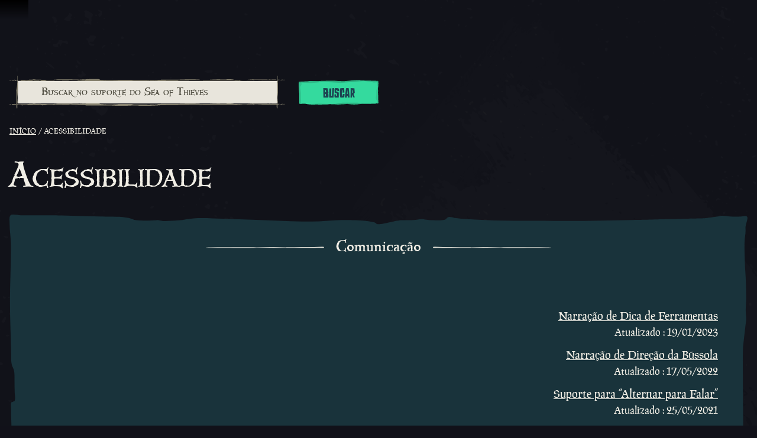

--- FILE ---
content_type: text/html; charset=utf-8
request_url: https://support.seaofthieves.com/pt-br/categories/4406700733074
body_size: 61347
content:
<!DOCTYPE html><html lang="pt-br"><head><title>Sea of Thieves - Support - Acessibilidade</title><link data-chunk="support-pages-Category-Category-jsx" rel="preload" as="style" href="https://athwsue2-prd-webscript-cdn-endpoint.azureedge.net/276902887e18736ec570043142562e0f/css/support-pages-Category-Category-jsx.css">
<link data-chunk="support" rel="preload" as="style" href="https://athwsue2-prd-webscript-cdn-endpoint.azureedge.net/276902887e18736ec570043142562e0f/css/support.css">
<link data-chunk="support" rel="preload" as="style" href="https://athwsue2-prd-webscript-cdn-endpoint.azureedge.net/276902887e18736ec570043142562e0f/css/83310.css">
<link data-chunk="support" rel="preload" as="script" href="https://athwsue2-prd-webscript-cdn-endpoint.azureedge.net/276902887e18736ec570043142562e0f/js/runtime.js">
<link data-chunk="support" rel="preload" as="script" href="https://athwsue2-prd-webscript-cdn-endpoint.azureedge.net/276902887e18736ec570043142562e0f/js/1590.js">
<link data-chunk="support" rel="preload" as="script" href="https://athwsue2-prd-webscript-cdn-endpoint.azureedge.net/276902887e18736ec570043142562e0f/js/83310.js">
<link data-chunk="support" rel="preload" as="script" href="https://athwsue2-prd-webscript-cdn-endpoint.azureedge.net/276902887e18736ec570043142562e0f/js/support.js">
<link data-chunk="support-pages-Category-Category-jsx" rel="preload" as="script" href="https://athwsue2-prd-webscript-cdn-endpoint.azureedge.net/276902887e18736ec570043142562e0f/js/7103.js">
<link data-chunk="support-pages-Category-Category-jsx" rel="preload" as="script" href="https://athwsue2-prd-webscript-cdn-endpoint.azureedge.net/276902887e18736ec570043142562e0f/js/support-pages-Category-Category-jsx.js"><script>if(window.__REACT_DEVTOOLS_GLOBAL_HOOK__) window.__REACT_DEVTOOLS_GLOBAL_HOOK__.inject = function () {};</script><link rel="stylesheet" href="https://athwsue2-prd-webscript-cdn-endpoint.azureedge.net/276902887e18736ec570043142562e0f/css/font-latin.css"><link data-chunk="support" rel="stylesheet" href="https://athwsue2-prd-webscript-cdn-endpoint.azureedge.net/276902887e18736ec570043142562e0f/css/83310.css">
<link data-chunk="support" rel="stylesheet" href="https://athwsue2-prd-webscript-cdn-endpoint.azureedge.net/276902887e18736ec570043142562e0f/css/support.css">
<link data-chunk="support-pages-Category-Category-jsx" rel="stylesheet" href="https://athwsue2-prd-webscript-cdn-endpoint.azureedge.net/276902887e18736ec570043142562e0f/css/support-pages-Category-Category-jsx.css"><meta name="viewport" content="width=device-width,initial-scale=1"><link rel="alternate" href="https://support.seaofthieves.com/categories/4406700733074" hreflang="x-default"><link rel="alternate" href="https://support.seaofthieves.com/categories/4406700733074" hreflang="en"><link rel="alternate" href="https://support.seaofthieves.com/fr/categories/4406700733074" hreflang="fr"><link rel="alternate" href="https://support.seaofthieves.com/it/categories/4406700733074" hreflang="it"><link rel="alternate" href="https://support.seaofthieves.com/es/categories/4406700733074" hreflang="es"><link rel="alternate" href="https://support.seaofthieves.com/es-mx/categories/4406700733074" hreflang="es-mx"><link rel="alternate" href="https://support.seaofthieves.com/de/categories/4406700733074" hreflang="de"><link rel="alternate" href="https://support.seaofthieves.com/ru/categories/4406700733074" hreflang="ru"><link rel="alternate" href="https://support.seaofthieves.com/pt-br/categories/4406700733074" hreflang="pt-br"><link rel="alternate" href="https://support.seaofthieves.com/zh-tw/categories/4406700733074" hreflang="zh-hant"><link rel="alternate" href="https://support.seaofthieves.com/zh-cn/categories/4406700733074" hreflang="zh-hans"><link rel="alternate" href="https://support.seaofthieves.com/ko/categories/4406700733074" hreflang="ko"><link rel="alternate" href="https://support.seaofthieves.com/pl/categories/4406700733074" hreflang="pl"><link rel="alternate" href="https://support.seaofthieves.com/ja/categories/4406700733074" hreflang="ja"><link rel="alternate" href="https://support.seaofthieves.com/th/categories/4406700733074" hreflang="th"><link rel="alternate" href="https://support.seaofthieves.com/tr/categories/4406700733074" hreflang="tr"><meta name="description" content="A experiência pirata essencial da Rare, recheada de navegação e exploração, luta e pilhagem, solução de enigmas e caça ao tesouro!"><meta name="og:title" content="Support - Acessibilidade"><meta name="og:image" content=""><meta name="og:description" content="A experiência pirata essencial da Rare, recheada de navegação e exploração, luta e pilhagem, solução de enigmas e caça ao tesouro!"><meta name="og:url" content="https://support.seaofthieves.com/"><meta name="og:type" content="website"><meta name="twitter:card" content="summary"><meta name="twitter:site" content="@SeaOfThieves"><meta name="twitter:description" content="A experiência pirata essencial da Rare, recheada de navegação e exploração, luta e pilhagem, solução de enigmas e caça ao tesouro!"><meta name="twitter:title" content="Support - Acessibilidade"><meta name="twitter:image" content=""><meta name="twitter:url" content="https://support.seaofthieves.com/"></head><body><div data-reactroot=""><div id="content"><div id="content-container"><div role="status" class="visually-hidden" aria-relevant="all"></div><div role="alert" class="visually-hidden" aria-relevant="all"></div><div class="cookie-consent-banner" id="cookie-banner"></div><div class="global-header global-component" role="banner" style="top:0"><a href="#main-content" class="tab-catcher" tabindex="0">Ir para o Conteúdo</a><div data-focus-guard="true" tabindex="-1" style="width:1px;height:0px;padding:0;overflow:hidden;position:fixed;top:1px;left:1px"></div><div data-focus-lock-disabled="disabled"><div id="header-modal-root" class="global-header__modal"></div><div class="global-header__modal-backdrop" role="presentation"></div><div class="global-header--top-level"><div class="container"></div></div></div><div data-focus-guard="true" tabindex="-1" style="width:1px;height:0px;padding:0;overflow:hidden;position:fixed;top:1px;left:1px"></div></div><main id="main-content" class="content-wrapper support"><div class="support-category support-page container"><div class="support-page__search-container"><form action="/pt-br/search" method="get"><div class="support-search-input" role="search"><div class="support-search-input__input-container"><i class="icon icon--search" role="presentation"></i><div role="combobox" class="autocomplete" aria-expanded="false" aria-owns="support-search-autocomplete-list" aria-haspopup="listbox" aria-label="Buscar no suporte do Sea of Thieves"><div class="text-input pseudo-before text-input--field"><input type="search" placeholder="Buscar no suporte do Sea of Thieves" aria-label="Buscar no suporte do Sea of Thieves" name="query" aria-autocomplete="list" aria-controls="support-search-autocomplete-list" autoComplete="off" autoCapitalize="none"/><div class="shadow" role="presentation"></div></div><ul role="listbox" class="autocomplete__results" id="support-search-autocomplete-list" aria-label="Buscar no suporte do Sea of Thieves"></ul></div></div><div class="support-search-input__button-container"><div class="cta"><button type="submit" class="button button--shamrock">Buscar</button></div></div></div></form></div><nav aria-label="Navegação Estrutural" class="breadcrumb-container"><ol class="breadcrumbs"><li class="breadcrumbs__crumb"><a href="/pt-br"><span title="Início ">Início </span></a></li><li class="breadcrumbs__crumb active" aria-current="page"><span title="Acessibilidade">Acessibilidade</span></li></ol></nav><h1 class="support-category__title">Acessibilidade</h1><div class="support-article-list"><h2 class="align-center header-rule header-rule--small header-rule--westar">Comunicação</h2><div class="table-container"><table class="support-article-list__table" role="table"><caption class="visually-hidden">Comunicação</caption><tbody aria-live="polite" aria-atomic="true" aria-relevant="all"><tr><td><a href="/pt-br/articles/8693496910610-Narra%C3%A7%C3%A3o-de-Dica-de-Ferramentas"><span>Narração de Dica de Ferramentas</span></a><div class="support-article-list__article--small"> Atualizado  : 19/01/2023</div></td></tr><tr><td><a href="/pt-br/articles/4407130577042-Narra%C3%A7%C3%A3o-de-Dire%C3%A7%C3%A3o-da-B%C3%BAssola"><span>Narração de Direção da Bússola</span></a><div class="support-article-list__article--small"> Atualizado  : 17/05/2022</div></td></tr><tr><td><a href="/pt-br/articles/360016368839-Suporte-para-Alternar-para-Falar"><span>Suporte para “Alternar para Falar”</span></a><div class="support-article-list__article--small"> Atualizado  : 25/05/2021</div></td></tr><tr><td><a href="/pt-br/articles/360015967760-Tradu%C3%A7%C3%A3o-do-Bate-papo-por-Voz"><span>Tradução do Bate-papo por Voz</span></a><div class="support-article-list__article--small"> Atualizado  : 17/05/2022</div></td></tr><tr><td><a href="/pt-br/articles/360022315213-Melhorando-a-Visibilidade-do-Bate-papo-por-Texto"><span>Melhorando a Visibilidade do Bate-papo por Texto</span></a><div class="support-article-list__article--small"> Atualizado  : 20/05/2022</div></td></tr><tr><td><a href="/pt-br/articles/360022314553-Configurando-a-Transcri%C3%A7%C3%A3o-de-Jogo-por-Convers%C3%A3o-de-Texto-em-Fala"><span>Configurando a Transcrição de Jogo por Conversão de Texto em Fala</span></a><div class="support-article-list__article--small"> Atualizado  : 27/04/2023</div></td></tr><tr><td><a href="/pt-br/articles/360022314473-Configurando-a-Transcri%C3%A7%C3%A3o-de-Jogo-por-Convers%C3%A3o-de-Fala-em-Texto"><span>Configurando a Transcrição de Jogo por Conversão de Fala em Texto</span></a><div class="support-article-list__article--small"> Atualizado  : 20/05/2022</div></td></tr><tr><td><a href="/pt-br/articles/360022122074-Configurando-a-Transcri%C3%A7%C3%A3o-de-Jogo-Deixar-que-os-Jogos-Leiam-para-Mim"><span>Configurando a Transcrição de Jogo “Deixar que os Jogos Leiam para Mim”</span></a><div class="support-article-list__article--small"> Atualizado  : 21/07/2022</div></td></tr></tbody></table></div><a href="/pt-br/sections/4406705939218-Comunica%C3%A7%C3%A3o" class="support-article-list__view-all">Visualizar tudo...</a></div><div class="support-article-list"><h2 class="align-center header-rule header-rule--small header-rule--westar">Dispositivo de Entrada</h2><div class="table-container"><table class="support-article-list__table" role="table"><caption class="visually-hidden">Dispositivo de Entrada</caption><tbody aria-live="polite" aria-atomic="true" aria-relevant="all"><tr><td><a href="/pt-br/articles/360017202000-Usando-a-Op%C3%A7%C3%A3o-Mover-Automaticamente"><span>Usando a Opção Mover Automaticamente</span></a><div class="support-article-list__article--small"> Atualizado  : 13/05/2021</div></td></tr><tr><td><a href="/pt-br/articles/360015966160-Suporte-para-Desabilitar-o-Controle-no-PC"><span>Suporte para Desabilitar o Controle no PC</span></a><div class="support-article-list__article--small"> Atualizado  : 28/07/2022</div></td></tr><tr><td><a href="/pt-br/articles/360015589259-Suporte-para-Jogar-com-um-%C3%9Anico-Direcional-Anal%C3%B3gico-Centraliza%C3%A7%C3%A3o-Autom%C3%A1tica-de-C%C3%A2mera-e-Flutuar-Automaticamente-na-%C3%81gua"><span>Suporte para Jogar com um Único Direcional Analógico, Centralização Automática de Câmera e Flutuar Automaticamente na Água.</span></a><div class="support-article-list__article--small"> Atualizado  : 28/07/2022</div></td></tr><tr><td><a href="/pt-br/articles/360037458653-Suporte-para-Alternar-o-Uso-do-Item"><span>Suporte para “Alternar o Uso do Item”</span></a><div class="support-article-list__article--small"> Atualizado  : 28/07/2022</div></td></tr><tr><td><a href="/pt-br/articles/360026570874-Suporte-para-Menus-Radiais"><span>Suporte para Menus Radiais</span></a><div class="support-article-list__article--small"> Atualizado  : 28/07/2022</div></td></tr><tr><td><a href="/pt-br/articles/360026570834-Suporte-para-Esc-voltar-as-p%C3%A1ginas-de-configura%C3%A7%C3%A3o-em-partes"><span>Suporte para “Esc” voltar as páginas de configuração em partes</span></a><div class="support-article-list__article--small"> Atualizado  : 28/07/2022</div></td></tr><tr><td><a href="/pt-br/articles/360026570754-Suporte-para-Tocar-para-Interagir"><span>Suporte para “Tocar para Interagir”</span></a><div class="support-article-list__article--small"> Atualizado  : 28/07/2022</div></td></tr></tbody></table></div><a href="/pt-br/sections/4406700754322-Dispositivo-de-Entrada" class="support-article-list__view-all">Visualizar tudo...</a></div><div class="support-article-list"><h2 class="align-center header-rule header-rule--small header-rule--westar">Visuais</h2><div class="table-container"><table class="support-article-list__table" role="table"><caption class="visually-hidden">Visuais</caption><tbody aria-live="polite" aria-atomic="true" aria-relevant="all"><tr><td><a href="/pt-br/articles/4407131884946-Desativando-alguns-efeitos-visuais"><span>Desativando alguns efeitos visuais</span></a><div class="support-article-list__article--small"> Atualizado  : 28/07/2022</div></td></tr><tr><td><a href="/pt-br/articles/360011910520-Suporte-para-Fixar-Avisos-de-Intera%C3%A7%C3%A3o-na-Tela"><span>Suporte para "Fixar Avisos de Interação na Tela"</span></a><div class="support-article-list__article--small"> Atualizado  : 28/07/2022</div></td></tr><tr><td><a href="/pt-br/articles/360022124474-Suporte-a-Daltonismo"><span>Suporte a Daltonismo</span></a><div class="support-article-list__article--small"> Atualizado  : 28/07/2022</div></td></tr></tbody></table></div><a href="/pt-br/sections/4406700758290-Visuais" class="support-article-list__view-all">Visualizar tudo...</a></div></div></main><div id="global-footer-component" class="footer" role="contentinfo"><div class="footer__main pseudo-before"><div class="footer__logo align-center"><img src="https://athwsue2-prd-webscript-cdn-endpoint.azureedge.net/276902887e18736ec570043142562e0f/assets/global-footer/logo.png" alt="Logotipo do Sea of Thieves"/></div><hr class="footer__logo__separator" role="presentation"/><div class="footer__platforms"><a href="https://www.xbox.com/games/sea-of-thieves#purchaseoptions" aria-label="Disponível em Xbox Series X, Xbox Series S"><img src="https://athwsue2-prd-webscript-cdn-endpoint.azureedge.net/276902887e18736ec570043142562e0f/assets/global-footer/logos/seriessx.svg" aria-label="Disponível em Xbox Series X, Xbox Series S" alt="Disponível em Xbox Series X, Xbox Series S"/></a><a href="https://store.playstation.com/concept/10008884/" aria-label="Disponível em Playstation®5"><img src="https://athwsue2-prd-webscript-cdn-endpoint.azureedge.net/276902887e18736ec570043142562e0f/assets/global-footer/logos/playstation.svg" aria-label="Disponível em Playstation®5" alt="Disponível em Playstation®5"/></a><a href="https://www.xbox.com/games/sea-of-thieves#purchaseoptions" aria-label="Disponível em Windows"><img src="https://athwsue2-prd-webscript-cdn-endpoint.azureedge.net/276902887e18736ec570043142562e0f/assets/global-footer/logos/win.svg" aria-label="Disponível em Windows" alt="Disponível em Windows"/></a><a href="https://store.steampowered.com/app/1172620" aria-label="Disponível em Steam"><img src="https://athwsue2-prd-webscript-cdn-endpoint.azureedge.net/276902887e18736ec570043142562e0f/assets/global-footer/logos/steam.svg" aria-label="Disponível em Steam" alt="Disponível em Steam"/></a><a href="https://www.xbox.com/xbox-game-pass/ultimate" aria-label="Disponível em Xbox Game Pass"><img src="https://athwsue2-prd-webscript-cdn-endpoint.azureedge.net/276902887e18736ec570043142562e0f/assets/global-footer/logos/gamepass.svg" aria-label="Disponível em Xbox Game Pass" alt="Disponível em Xbox Game Pass"/></a><a href="https://shop.battle.net/family/sea-of-thieves" aria-label="Disponível em Battle.net"><img src="https://athwsue2-prd-webscript-cdn-endpoint.azureedge.net/276902887e18736ec570043142562e0f/assets/global-footer/logos/battlenet.svg" aria-label="Disponível em Battle.net" alt="Disponível em Battle.net"/></a></div><div class="footer__inner"><ul class="footer__socials"><li><a href="https://www.facebook.com/SeaOfThievesGame/" title="Facebook" class="social-channel social-channel--facebook" aria-label="Facebook"><i class="icon icon--facebook"></i></a></li><li><a href="https://twitter.com/SeaOfThieves" title="Twitter" class="social-channel social-channel--twitter" aria-label="Twitter"><i class="icon icon--twitter"></i></a></li><li><a href="https://www.twitch.tv/seaofthieves" title="Twitch" class="social-channel social-channel--twitch" aria-label="Twitch"><i class="icon icon--twitch"></i></a></li><li><a href="https://www.youtube.com/seaofthieves" title="Youtube" class="social-channel social-channel--youtube" aria-label="Youtube"><i class="icon icon--youtube"></i></a></li><li><a href="https://discord.gg/SeaOfThieves" title="Discord" class="social-channel social-channel--discord" aria-label="Discord"><i class="icon icon--discord"></i></a></li><li><a href="https://www.tiktok.com/@seaofthieves_game" title="TikTok" class="social-channel social-channel--tiktok" aria-label="TikTok"><i class="icon icon--tiktok"></i></a></li><li><a href="https://bsky.app/profile/seaofthieves.com" title="Bluesky" class="social-channel social-channel--bluesky" aria-label="Bluesky"><i class="icon icon--bluesky"></i></a></li></ul><div class="footer__info-section container"><div class="footer__info-section__block footer__info-section__block--left footer__logos "><svg class="rare-logo" aria-label="Rare" alt="Rare" xmlns="http://www.w3.org/2000/svg" viewBox="0 0 36.58 50" fill="white"><path opacity="0.3" d="M22.91 41.27H2.31A2.31 2.31 0 0 1 0 39V2.31A2.31 2.31 0 0 1 2.31 0h8.31a2.31 2.31 0 0 1 2.31 2.31L25.22 39a2.31 2.31 0 0 1-2.31 2.27z"></path><path class="b" d="M4.16 0h15.15a10.85 10.85 0 0 1 4.27.65 9 9 0 0 1 5.57 8.52c0 4.29-3.39 7.43-6.65 8.46-.47.15-1 .18-1 .49s.3.59.6 1l14.31 20.97a.77.77 0 0 1 0 .92c-.25.28-.88.26-.88.26H20.42a2.14 2.14 0 0 1-1.42-.39 10.25 10.25 0 0 1-.75-.95L3.74 18.67s-.29-.39-.2-.68.57-.54 1-.7a8.52 8.52 0 0 0 5.53-7.81 8.28 8.28 0 0 0-5.8-8.35c-.37-.05-.73-.26-.73-.6 0-.53.62-.53.62-.53zM6.16 50l-1.43-2.24H3.6V50h-.7v-5.64h2.27a2 2 0 0 1 .71.12 1.62 1.62 0 0 1 .56.34 1.57 1.57 0 0 1 .37.54 2 2 0 0 1 0 1.38 1.47 1.47 0 0 1-.32.5 1.54 1.54 0 0 1-.47.32 1.73 1.73 0 0 1-.55.14L7 50zm-1.08-2.87a1.12 1.12 0 0 0 .82-.3 1 1 0 0 0 .31-.78 1 1 0 0 0-.31-.78 1.13 1.13 0 0 0-.82-.27H3.6v2.15zM15.7 50l-.5-1.25h-2.81L11.9 50h-.8l2.27-5.64h.87L16.5 50zm-1.9-4.91l-1.2 3H15zM24 50l-1.44-2.24h-1.12V50h-.7v-5.64H23a2 2 0 0 1 .71.12 1.62 1.62 0 0 1 .56.34 1.57 1.57 0 0 1 .37.54 2 2 0 0 1 0 1.38 1.47 1.47 0 0 1-.32.5 1.54 1.54 0 0 1-.47.32 1.73 1.73 0 0 1-.55.14l1.53 2.3zm-1.08-2.87a1.12 1.12 0 0 0 .82-.3 1 1 0 0 0 .31-.78 1 1 0 0 0-.31-.78 1.13 1.13 0 0 0-.82-.29h-1.48v2.15zM29.34 50v-5.64H33V45h-3v1.8h3v.63h-3v1.95h3V50z"></path><path class="b" d="M6.16 50l-1.43-2.24H3.6V50h-.7v-5.64h2.27a2 2 0 0 1 .71.12 1.62 1.62 0 0 1 .56.34 1.57 1.57 0 0 1 .37.54 2 2 0 0 1 0 1.38 1.47 1.47 0 0 1-.32.5 1.54 1.54 0 0 1-.47.32 1.73 1.73 0 0 1-.55.14L7 50zm-1.08-2.87a1.12 1.12 0 0 0 .82-.3 1 1 0 0 0 .31-.78 1 1 0 0 0-.31-.78 1.13 1.13 0 0 0-.82-.27H3.6v2.15zM15.7 50l-.5-1.25h-2.81L11.9 50h-.8l2.27-5.64h.87L16.5 50zm-1.9-4.91l-1.2 3H15zM24 50l-1.44-2.24h-1.12V50h-.7v-5.64H23a2 2 0 0 1 .71.12 1.62 1.62 0 0 1 .56.34 1.57 1.57 0 0 1 .37.54 2 2 0 0 1 0 1.38 1.47 1.47 0 0 1-.32.5 1.54 1.54 0 0 1-.47.32 1.73 1.73 0 0 1-.55.14l1.53 2.3zm-1.08-2.87a1.12 1.12 0 0 0 .82-.3 1 1 0 0 0 .31-.78 1 1 0 0 0-.31-.78 1.13 1.13 0 0 0-.82-.29h-1.48v2.15zM29.34 50v-5.64H33V45h-3v1.8h3v.63h-3v1.95h3V50zM30.2 2.38a1.07 1.07 0 1 1 1.07-1.07 1.07 1.07 0 0 1-1.07 1.07zm0-2a.91.91 0 1 0 .91.91.9.9 0 0 0-.91-.88zm.29 1.52l-.32-.48H30v.48h-.17V.7h.5a.38.38 0 0 1 .4.37.36.36 0 0 1-.31.36l.33.49zm-.2-1.05H30v.43h.33a.22.22 0 0 0 .22-.21.22.22 0 0 0-.26-.22z"></path></svg><span class="xbox-studio-logo" role="img" aria-label="Xbox Game Studios" alt="Xbox Game Studios"></span></div><div class="footer__info-section__block footer__info-section__block--right"><svg class="rating-logo" aria-label="Classificação etária: 12 anos Contém humor ácido, uso de álcool e violência" alt="Classificação etária: 12 anos Contém humor ácido, uso de álcool e violência" xmlns="http://www.w3.org/2000/svg" viewBox="0 0 112.1 53"><path d="M112.1,0V53H0V0H112.1" fill="#1d1d1b"></path><rect x="1.64" y="1.88" width="31.28" height="8.79" fill="#fff"></rect><rect x="1.62" y="12.59" width="31.29" height="32.31" fill="#fff"></rect><polygon points="1.63 51.09 1.63 46.8 7.91 46.8 7.91 47.8 4.15 47.8 4.15 48.42 7.33 48.42 7.33 49.42 4.15 49.42 4.15 50.09 8.06 50.09 8.06 51.09 1.63 51.09" fill="#fff"></polygon><path d="M13.4,48a.47.47,0,0,0-.36-.29,2.29,2.29,0,0,0-.65-.08c-.55,0-.8.09-.8.25,0,.63,4.43.24,4.43,1.8,0,1-1.49,1.48-3.61,1.48S9,50.54,9,49.77h2.42a.61.61,0,0,0,.42.34,2.28,2.28,0,0,0,.72.11c.63,0,1.05-.11,1.05-.31,0-.65-4.43-.2-4.43-1.84,0-.91,1.41-1.37,3.34-1.37,2.14,0,3.11.61,3.3,1.36Z" fill="#fff"></path><path d="M19.79,48.66h1c.78,0,1.2-.11,1.2-.41s-.43-.45-1-.45H19.79Zm0,.93v1.49H17.26V46.8H20.9c2.56,0,3.41.39,3.41,1.23,0,.5-.39.91-1.29,1.05.81.16,1.3.26,1.3,1.13,0,.56,0,.75.27.75v.13H22a1.66,1.66,0,0,1-.13-.75c0-.56-.17-.75-1.35-.75Z" fill="#fff"></path><path d="M28.38,47.8v.72h1.05c.5,0,.87-.13.87-.38s-.5-.34-1-.34Zm0,1.49v.79h1.1c.63,0,1.09-.07,1.09-.39s-.59-.4-1.39-.4Zm-2.52,1.79V46.8h3.68c1.73,0,3.11.23,3.11,1.08,0,.44-.52.76-1,.93.83.12,1.28.52,1.28,1,0,1-1.31,1.29-3.32,1.29Z" fill="#fff"></path><path d="M30.24,42.17c.29,0,.36-.13.36-.26s-.07-.22-.32-.22h-.38v.48Zm-.33.3v.8H29.6V41.39h.65c.37,0,.75.1.75.52a.44.44,0,0,1-.4.44h0c.27,0,.31.17.34.37a2.57,2.57,0,0,0,.12.54h-.4a2.89,2.89,0,0,1-.07-.33c0-.16,0-.31-.11-.4a.48.48,0,0,0-.29-.07h-.26m1.77-.11a1.41,1.41,0,0,0-2.82,0,1.41,1.41,0,0,0,2.82,0m-3.12,0A1.72,1.72,0,1,1,30.28,44a1.65,1.65,0,0,1-1.72-1.59" fill="#1d1d1b"></path><rect x="34.82" y="1.87" width="75.42" height="49.23" fill="#fff"></rect><polygon points="4.21 20.41 28.42 14.37 30.28 20.82 22.5 22.76 27.72 40.89 19.06 43.05 13.84 24.92 6.07 26.86 4.21 20.41" fill="#1d1d1b"></polygon><polygon points="25.55 3.79 27.61 3.79 29.99 6.5 29.91 5.37 29.91 3.79 32.01 3.79 32.01 8.76 29.96 8.76 27.57 6.05 27.61 7.23 27.66 8.76 25.55 8.76 25.55 3.79" fill="#1d1d1b"></polygon><polygon points="18.15 3.79 23.6 3.79 23.6 4.95 20.34 4.95 20.34 5.66 23.1 5.66 23.1 6.82 20.34 6.82 20.34 7.6 23.73 7.6 23.73 8.76 18.15 8.76 18.15 3.79" fill="#1d1d1b"></polygon><polygon points="10.48 3.79 15.94 3.79 15.94 4.95 12.68 4.95 12.68 5.66 15.43 5.66 15.43 6.82 12.68 6.82 12.68 7.6 16.07 7.6 16.07 8.76 10.48 8.76 10.48 3.79" fill="#1d1d1b"></polygon><polygon points="2.49 3.79 8.62 3.79 8.62 5.09 6.66 5.09 6.66 8.76 4.46 8.76 4.46 5.09 2.49 5.09 2.49 3.79" fill="#1d1d1b"></polygon><path d="M42.53,17.06l.63.19a2.65,2.65,0,0,1-.72,1.44,1.8,1.8,0,0,1-1.26.47,1.92,1.92,0,0,1-1.12-.32,2.26,2.26,0,0,1-.76-1A4.28,4.28,0,0,1,39,16.16a3.89,3.89,0,0,1,.29-1.6,2.27,2.27,0,0,1,.8-1,2,2,0,0,1,1.13-.33,1.72,1.72,0,0,1,1.17.42,2.29,2.29,0,0,1,.68,1.24l-.61.18q-.31-1.19-1.26-1.19a1.39,1.39,0,0,0-.81.24,1.62,1.62,0,0,0-.55.75,3.47,3.47,0,0,0-.21,1.29,3.07,3.07,0,0,0,.41,1.77,1.29,1.29,0,0,0,1.1.59,1.21,1.21,0,0,0,.88-.36A2,2,0,0,0,42.53,17.06Z"></path><path d="M43.85,19.06V14.92h.52v.63a1.77,1.77,0,0,1,.37-.58.56.56,0,0,1,.37-.14,1,1,0,0,1,.59.23l-.2.65a.73.73,0,0,0-.42-.15.51.51,0,0,0-.34.13.7.7,0,0,0-.21.36,3.24,3.24,0,0,0-.11.86v2.17Z"></path><path d="M48.26,19.06v-.61a1.49,1.49,0,0,1-.47.53,1.09,1.09,0,0,1-.61.18,1.1,1.1,0,0,1-.69-.22,1,1,0,0,1-.38-.55,3.42,3.42,0,0,1-.1-.91V14.92h.57v2.3a3.64,3.64,0,0,0,.06.86.65.65,0,0,0,.24.35.64.64,0,0,0,.4.13.82.82,0,0,0,.68-.34,1.84,1.84,0,0,0,.23-1.07V14.92h.58v4.15Z"></path><path d="M51.89,19.06v-.52a1.18,1.18,0,0,1-.4.46,1,1,0,0,1-.53.16,1.29,1.29,0,0,1-1-.57,2.56,2.56,0,0,1-.44-1.6,3.24,3.24,0,0,1,.2-1.2,1.6,1.6,0,0,1,.52-.73,1.19,1.19,0,0,1,.72-.24,1,1,0,0,1,.53.15,1.21,1.21,0,0,1,.4.42V13.34h.58v5.73ZM50.06,17a2.06,2.06,0,0,0,.28,1.2.8.8,0,0,0,.65.39.78.78,0,0,0,.64-.37,1.94,1.94,0,0,0,.27-1.13,2.33,2.33,0,0,0-.27-1.27.8.8,0,0,0-.68-.4.75.75,0,0,0-.63.38A2.19,2.19,0,0,0,50.06,17Z"></path><path d="M55.66,17.73l.59.09a1.8,1.8,0,0,1-.54,1,1.41,1.41,0,0,1-1,.34,1.44,1.44,0,0,1-1.17-.55A2.45,2.45,0,0,1,53.13,17a2.58,2.58,0,0,1,.45-1.64,1.4,1.4,0,0,1,1.14-.56,1.35,1.35,0,0,1,1.1.55A2.53,2.53,0,0,1,56.27,17v.19H53.73A1.8,1.8,0,0,0,54,18.22a.87.87,0,0,0,.7.36Q55.4,18.58,55.66,17.73Zm-1.89-1.14h1.9a1.58,1.58,0,0,0-.23-.8.84.84,0,0,0-1.37-.06A1.41,1.41,0,0,0,53.76,16.59Z"></path><path d="M58.88,19.06V13.34h.62v2.35h2.44V13.34h.62v5.73h-.62v-2.7H59.5v2.7Z"></path><path d="M65.76,19.06v-.61a1.49,1.49,0,0,1-.47.53,1.09,1.09,0,0,1-.61.18,1.1,1.1,0,0,1-.69-.22,1,1,0,0,1-.38-.55,3.42,3.42,0,0,1-.1-.91V14.92h.57v2.3a3.64,3.64,0,0,0,.06.86.65.65,0,0,0,.24.35.64.64,0,0,0,.4.13.82.82,0,0,0,.68-.34,1.84,1.84,0,0,0,.23-1.07V14.92h.58v4.15Z"></path><path d="M67.19,19.06V14.92h.52v.58a1.31,1.31,0,0,1,.44-.5,1.06,1.06,0,0,1,.59-.17,1,1,0,0,1,.61.18,1,1,0,0,1,.35.54,1.57,1.57,0,0,1,.47-.54,1,1,0,0,1,.59-.18,1,1,0,0,1,.77.33,1.63,1.63,0,0,1,.28,1.06v2.85h-.57V16.45a2.16,2.16,0,0,0-.06-.63.57.57,0,0,0-.21-.29.56.56,0,0,0-.33-.1.75.75,0,0,0-.61.29,1.49,1.49,0,0,0-.24.93v2.41h-.57v-2.7a1.25,1.25,0,0,0-.16-.73.51.51,0,0,0-.44-.21.73.73,0,0,0-.62.32,2.12,2.12,0,0,0-.23,1.16v2.15Z"></path><path d="M72.43,17a2.5,2.5,0,0,1,.45-1.62,1.46,1.46,0,0,1,2.28,0,2.4,2.4,0,0,1,.46,1.58,2.58,2.58,0,0,1-.45,1.66,1.46,1.46,0,0,1-2.28,0A2.48,2.48,0,0,1,72.43,17ZM73,17a2,2,0,0,0,.29,1.2.88.88,0,0,0,.73.39.85.85,0,0,0,.7-.4A2,2,0,0,0,75,17a2,2,0,0,0-.29-1.2A.88.88,0,0,0,74,15.4a.85.85,0,0,0-.7.39A2,2,0,0,0,73,17Z"></path><path d="M76.3,19.06V14.92h.52v.63a1.77,1.77,0,0,1,.37-.58.56.56,0,0,1,.37-.14,1,1,0,0,1,.59.23l-.2.65a.73.73,0,0,0-.42-.15.51.51,0,0,0-.34.13A.7.7,0,0,0,77,16a3.24,3.24,0,0,0-.11.86v2.17Z"></path><path d="M42.26,22.94h.62v3.31a4.78,4.78,0,0,1-.16,1.37,1.57,1.57,0,0,1-.59.84,1.81,1.81,0,0,1-1.09.31,1.7,1.7,0,0,1-1.39-.55,3.13,3.13,0,0,1-.46-2V22.94h.62v3.3a3.73,3.73,0,0,0,.12,1.13,1,1,0,0,0,.4.53,1.19,1.19,0,0,0,.67.18,1.16,1.16,0,0,0,1-.37,2.5,2.5,0,0,0,.3-1.46Z"></path><path d="M43.63,27.42l.57-.11a1,1,0,0,0,.28.65.84.84,0,0,0,.6.21.83.83,0,0,0,.58-.19.61.61,0,0,0,.21-.47.46.46,0,0,0-.18-.38,2.22,2.22,0,0,0-.59-.23,4.22,4.22,0,0,1-.9-.35,1,1,0,0,1-.35-.39,1.19,1.19,0,0,1-.12-.55,1.15,1.15,0,0,1,.34-.86,1.29,1.29,0,0,1,.94-.33,1.54,1.54,0,0,1,.67.14,1.05,1.05,0,0,1,.44.37,1.6,1.6,0,0,1,.21.66l-.56.09A.67.67,0,0,0,45,25a.87.87,0,0,0-.56.15.47.47,0,0,0-.18.38.43.43,0,0,0,.18.36,3.1,3.1,0,0,0,.63.25,4.75,4.75,0,0,1,.93.36.91.91,0,0,1,.33.37,1.22,1.22,0,0,1,.12.55,1.28,1.28,0,0,1-.38,1,1.41,1.41,0,0,1-1,.37A1.34,1.34,0,0,1,43.63,27.42Z"></path><path d="M49.46,27.33l.59.09a1.8,1.8,0,0,1-.54,1,1.41,1.41,0,0,1-1,.34,1.44,1.44,0,0,1-1.17-.55,2.45,2.45,0,0,1-.45-1.58A2.58,2.58,0,0,1,47.38,25a1.4,1.4,0,0,1,1.14-.56,1.35,1.35,0,0,1,1.1.55,2.53,2.53,0,0,1,.44,1.61v.19H47.53a1.8,1.8,0,0,0,.32,1.05.87.87,0,0,0,.7.36Q49.2,28.18,49.46,27.33Zm-1.89-1.14h1.9a1.58,1.58,0,0,0-.23-.8.84.84,0,0,0-1.37-.06A1.41,1.41,0,0,0,47.56,26.19Z"></path><path d="M52.39,26.59A2.5,2.5,0,0,1,52.84,25a1.46,1.46,0,0,1,2.28,0,2.4,2.4,0,0,1,.46,1.58,2.58,2.58,0,0,1-.45,1.66,1.46,1.46,0,0,1-2.28,0A2.48,2.48,0,0,1,52.39,26.59Zm.59,0a2,2,0,0,0,.29,1.2.88.88,0,0,0,.73.39.85.85,0,0,0,.7-.4,2,2,0,0,0,.29-1.2,2,2,0,0,0-.29-1.2A.88.88,0,0,0,54,25a.85.85,0,0,0-.7.39A2,2,0,0,0,53,26.59Z"></path><path d="M56.41,28.67v-3.6H55.9v-.55h.51v-.44a2,2,0,0,1,.1-.73.78.78,0,0,1,.31-.37,1,1,0,0,1,.53-.13,2.21,2.21,0,0,1,.54.07l-.09.61a1.59,1.59,0,0,0-.34,0,.45.45,0,0,0-.37.13.85.85,0,0,0-.11.51v.38h.66v.55H57v3.6Z"></path><path d="M59.11,28.67l1.81-5.73h.67l1.92,5.73H62.8l-.55-1.73h-2l-.51,1.73Zm1.35-2.35h1.6l-.49-1.59q-.23-.73-.33-1.19A8.49,8.49,0,0,1,61,24.63Z"></path><path d="M63.9,28.67V22.94h.57v5.73Z"></path><path d="M67.6,27.15l.57.09a1.9,1.9,0,0,1-.49,1.13,1.29,1.29,0,0,1-.94.39,1.34,1.34,0,0,1-1.1-.55,2.59,2.59,0,0,1-.43-1.62A2.55,2.55,0,0,1,65.64,25a1.37,1.37,0,0,1,1.12-.54,1.27,1.27,0,0,1,.89.33,1.61,1.61,0,0,1,.46,1l-.56.1a1.21,1.21,0,0,0-.29-.63.66.66,0,0,0-.49-.21.85.85,0,0,0-.71.38,2,2,0,0,0-.28,1.2,2.17,2.17,0,0,0,.27,1.23.81.81,0,0,0,.69.38.74.74,0,0,0,.56-.25A1.37,1.37,0,0,0,67.6,27.15Z"></path><path d="M68.44,26.59A2.5,2.5,0,0,1,68.89,25a1.46,1.46,0,0,1,2.28,0,2.4,2.4,0,0,1,.46,1.58,2.58,2.58,0,0,1-.45,1.66,1.46,1.46,0,0,1-2.28,0A2.48,2.48,0,0,1,68.44,26.59Zm.59,0a2,2,0,0,0,.29,1.2.88.88,0,0,0,.73.39.85.85,0,0,0,.7-.4,2,2,0,0,0,.29-1.2,2,2,0,0,0-.29-1.2A.88.88,0,0,0,70,25a.85.85,0,0,0-.7.39A2,2,0,0,0,69,26.59Z"></path><path d="M72.3,28.67V22.94h.57V25a1.41,1.41,0,0,1,.46-.43,1.14,1.14,0,0,1,.56-.14,1.1,1.1,0,0,1,.86.35A1.91,1.91,0,0,1,75.07,26v2.63H74.5V26a1.23,1.23,0,0,0-.19-.77.64.64,0,0,0-.53-.23.82.82,0,0,0-.64.3,1.64,1.64,0,0,0-.26,1.07v2.27Z"></path><path d="M75.73,26.59A2.5,2.5,0,0,1,76.18,25a1.46,1.46,0,0,1,2.28,0,2.4,2.4,0,0,1,.46,1.58,2.58,2.58,0,0,1-.45,1.66,1.46,1.46,0,0,1-2.28,0A2.48,2.48,0,0,1,75.73,26.59Zm.59,0a2,2,0,0,0,.29,1.2.88.88,0,0,0,.73.39.85.85,0,0,0,.7-.4,2,2,0,0,0,.29-1.2,2,2,0,0,0-.29-1.2.88.88,0,0,0-.73-.39.85.85,0,0,0-.7.39A2,2,0,0,0,76.32,26.59Z"></path><path d="M79.58,28.67V22.94h.57v5.73Z"></path><path d="M40.54,38.26l-1.82-5.73h.67l1.22,4.16q.14.48.25.94.11-.47.25-.94l1.27-4.16H43l-1.84,5.73Z"></path><path d="M43.38,33.35v-.81H44v.81Zm0,4.92V34.12H44v4.15Z"></path><path d="M44.62,36.19a2.5,2.5,0,0,1,.45-1.62,1.46,1.46,0,0,1,2.28,0,2.4,2.4,0,0,1,.46,1.58,2.58,2.58,0,0,1-.45,1.66,1.46,1.46,0,0,1-2.28,0A2.48,2.48,0,0,1,44.62,36.19Zm.59,0a2,2,0,0,0,.29,1.2.88.88,0,0,0,.73.39.85.85,0,0,0,.7-.4,2.59,2.59,0,0,0,0-2.39.88.88,0,0,0-.73-.39.85.85,0,0,0-.7.39A2,2,0,0,0,45.21,36.19Z"></path><path d="M48.46,38.26V32.54H49v5.73Z"></path><path d="M52.26,36.93l.59.09a1.8,1.8,0,0,1-.54,1,1.41,1.41,0,0,1-1,.34,1.44,1.44,0,0,1-1.17-.55,2.45,2.45,0,0,1-.45-1.58,2.58,2.58,0,0,1,.45-1.64A1.4,1.4,0,0,1,51.33,34a1.35,1.35,0,0,1,1.1.55,2.53,2.53,0,0,1,.44,1.61v.19H50.33a1.8,1.8,0,0,0,.32,1.05.87.87,0,0,0,.7.36Q52,37.78,52.26,36.93Zm-1.89-1.14h1.9A1.58,1.58,0,0,0,52,35a.84.84,0,0,0-1.37-.06A1.41,1.41,0,0,0,50.37,35.79Z"></path><path d="M53.59,38.26V34.12h.52v.59a1.34,1.34,0,0,1,.46-.51,1.15,1.15,0,0,1,.62-.17,1.19,1.19,0,0,1,.5.11,1,1,0,0,1,.37.28,1.14,1.14,0,0,1,.21.45,3.76,3.76,0,0,1,.07.85v2.55h-.57V35.74a2.1,2.1,0,0,0-.08-.67.67.67,0,0,0-.24-.33.66.66,0,0,0-.38-.12.8.8,0,0,0-.66.31A1.74,1.74,0,0,0,54.16,36v2.27Z"></path><path d="M59.46,36.75l.57.09A1.9,1.9,0,0,1,59.54,38a1.29,1.29,0,0,1-.94.39,1.34,1.34,0,0,1-1.1-.55,2.59,2.59,0,0,1-.43-1.62,2.55,2.55,0,0,1,.44-1.62A1.37,1.37,0,0,1,58.62,34a1.27,1.27,0,0,1,.89.33,1.61,1.61,0,0,1,.46,1l-.56.1a1.21,1.21,0,0,0-.29-.63.66.66,0,0,0-.49-.21.85.85,0,0,0-.71.38,2,2,0,0,0-.28,1.2,2.17,2.17,0,0,0,.27,1.23.81.81,0,0,0,.69.38.74.74,0,0,0,.56-.25A1.37,1.37,0,0,0,59.46,36.75Z"></path><path d="M62.84,36.93l.59.09a1.8,1.8,0,0,1-.54,1,1.41,1.41,0,0,1-1,.34,1.44,1.44,0,0,1-1.17-.55,2.45,2.45,0,0,1-.45-1.58,2.58,2.58,0,0,1,.45-1.64A1.4,1.4,0,0,1,61.91,34a1.35,1.35,0,0,1,1.1.55,2.53,2.53,0,0,1,.44,1.61v.19H60.91a1.8,1.8,0,0,0,.32,1.05.87.87,0,0,0,.7.36Q62.59,37.78,62.84,36.93Zm-1.89-1.14h1.9a1.58,1.58,0,0,0-.23-.8.84.84,0,0,0-1.37-.06A1.41,1.41,0,0,0,60.95,35.79Z"></path></svg><div class="footer__careers-cta-container"><div class="cta"><a href="https://www.rare.co.uk/careers" class="button button--shamrock footer__careers-cta transform-uppercase align-center">Trabalhe na Rare!</a></div></div></div></div></div></div><div class="footer__sub-section pseudo-before"><div class="container"><div class="footer__lang-controls"><div class="language-selector"><div class="listbox listbox--default listbox--dropdown listbox--slide-up"><div class="listbox__current listbox__current--icon listbox__current--arrow" aria-expanded="false" aria-owns="language-selector-list" aria-haspopup="menu" aria-label="Seletor de idioma. Atualmente configurado para Português Brasileiro (PT-BR)." aria-controls="language-selector-list" id="language-selector" tabindex="0" role="button"><i class="icon icon--globe"></i><span id="language-selector-listbox-label" class="listbox__label transform-uppercase" aria-controls="language-selector-list" aria-label="Seletor de idioma. Atualmente configurado para Português Brasileiro (PT-BR)., Português Brasileiro (PT-BR)" role="textbox" aria-readonly="true">Português Brasileiro (PT-BR)</span><i class="icon icon--down-arrow listbox__arrow"></i></div><ul id="language-selector-list" class="listbox__options listbox__options--contain listbox__options--left" tabindex="-1" role="menu" aria-label="Seletor de idioma. Atualmente configurado para Português Brasileiro (PT-BR)."><li id="listbox-language-selector-option-en" class="listbox__option pseudo-before" role="presentation"><a href="/categories/4406700733074" class="listbox__option__label" role="menuitem" tabindex="-1">English (EN)</a></li><li id="listbox-language-selector-option-fr" class="listbox__option pseudo-before" role="presentation"><a href="/fr/categories/4406700733074" class="listbox__option__label" role="menuitem" tabindex="-1" lang="fr-FR">Français (FR)</a></li><li id="listbox-language-selector-option-it" class="listbox__option pseudo-before" role="presentation"><a href="/it/categories/4406700733074" class="listbox__option__label" role="menuitem" tabindex="-1" lang="it-IT">Italiano (IT)</a></li><li id="listbox-language-selector-option-es" class="listbox__option pseudo-before" role="presentation"><a href="/es/categories/4406700733074" class="listbox__option__label" role="menuitem" tabindex="-1" lang="es-ES">Español (ES)</a></li><li id="listbox-language-selector-option-es-mx" class="listbox__option pseudo-before" role="presentation"><a href="/es-mx/categories/4406700733074" class="listbox__option__label" role="menuitem" tabindex="-1" lang="es-MX">Español (Mexicano) (ES-MX)</a></li><li id="listbox-language-selector-option-de" class="listbox__option pseudo-before" role="presentation"><a href="/de/categories/4406700733074" class="listbox__option__label" role="menuitem" tabindex="-1" lang="de-DE">Deutsch (DE)</a></li><li id="listbox-language-selector-option-ru" class="listbox__option pseudo-before" role="presentation"><a href="/ru/categories/4406700733074" class="listbox__option__label" role="menuitem" tabindex="-1" lang="ru-RU">Pусский (RU)</a></li><li id="listbox-language-selector-option-pt-br" class="listbox__option pseudo-before listbox__option--active" role="presentation"><a href="/pt-br/categories/4406700733074" class="listbox__option__label" role="menuitem" tabindex="-1" lang="pt-BR" aria-current="page">Português Brasileiro (PT-BR)</a></li><li id="listbox-language-selector-option-zh-tw" class="listbox__option pseudo-before" role="presentation"><a href="/zh-tw/categories/4406700733074" class="listbox__option__label" role="menuitem" tabindex="-1" lang="zh-TW">中文 (ZH-TW)</a></li><li id="listbox-language-selector-option-zh-cn" class="listbox__option pseudo-before" role="presentation"><a href="/zh-cn/categories/4406700733074" class="listbox__option__label" role="menuitem" tabindex="-1" lang="zh-CN">简体中文 (ZH-CN)</a></li><li id="listbox-language-selector-option-ko" class="listbox__option pseudo-before" role="presentation"><a href="/ko/categories/4406700733074" class="listbox__option__label" role="menuitem" tabindex="-1" lang="ko-KR">한국어 (KO)</a></li><li id="listbox-language-selector-option-pl" class="listbox__option pseudo-before" role="presentation"><a href="/pl/categories/4406700733074" class="listbox__option__label" role="menuitem" tabindex="-1" lang="pl-PL">Polski (PL)</a></li><li id="listbox-language-selector-option-ja" class="listbox__option pseudo-before" role="presentation"><a href="/ja/categories/4406700733074" class="listbox__option__label" role="menuitem" tabindex="-1" lang="ja-JP">日本語 (JA)</a></li><li id="listbox-language-selector-option-th" class="listbox__option pseudo-before" role="presentation"><a href="/th/categories/4406700733074" class="listbox__option__label" role="menuitem" tabindex="-1" lang="th-TH">ไทย (TH)</a></li><li id="listbox-language-selector-option-tr" class="listbox__option pseudo-before" role="presentation"><a href="/tr/categories/4406700733074" class="listbox__option__label" role="menuitem" tabindex="-1" lang="tr-TR">Türkçe (TR)</a></li></ul></div></div></div><div class="footer__legal"><p>©Microsoft 2026. Microsoft, Rare, the Rare logo, Sea of Thieves are trademarks of the Microsoft group of companies.</p><p>©Disney. All trademarks and copyrights are property of their respective owners.</p><p>MONKEY ISLAND © & ™ 20‍26 Lucasfilm Ltd. All rights reserved.</p><p>©2026 Sony Interactive Entertainment LLC. "PlayStation Family Mark", "PlayStation", "PS5 logo" and "PS5" are registered trademarks or trademarks of Sony Interactive Entertainment Inc.</p><p>©2026 Blizzard Entertainment, Inc. Todas as marcas registradas mencionadas são de propriedade de seus respectivos donos.</p><p class="footer__links "><a href="mailto:editor@rare.co.uk" aria-label="Imprensa" data-mscc-ic="false">Imprensa</a><a href="https://www.microsoft.com/servicesagreement" aria-label="Termos de Uso" data-mscc-ic="false">Termos de Uso</a><a href="https://go.microsoft.com/fwlink/?LinkId=521839" aria-label="Privacidade e Cookies" data-mscc-ic="false">Privacidade e Cookies</a><a href="https://www.xbox.com/en-US/Legal/CodeOfConduct" aria-label="Código de Conduta" data-mscc-ic="false">Código de Conduta</a><a href="https://www.microsoft.com/Trademarks" aria-label="Marcas Registradas" data-mscc-ic="false">Marcas Registradas</a><a href="https://go.microsoft.com/fwlink/?linkid=2259814" aria-label="Privacidade e Saúde do Consumidor" data-mscc-ic="false">Privacidade e Saúde do Consumidor</a></p></div></div></div></div><svg class="svg-mask-defs" id="svg-mask-defs" width="0" height="0" aria-hidden="true"><defs><clipPath id="article-image" stroke="none" fill="none"><path  d="M366.05,148.77c0-2.81-.1-5.6-.21-8.4-.07-1.71.36-4.85-.68-6.13-1.2-1.48-4-.45-3.67-3.23.24-2,2.33-4.07,3.36-5.45,1.45-1.93,1.14-3.75,1-6.28-.1-2.27.4-5.89-.21-8s-3.14-1.77-4.74-2.15q-3-.71-5.95-1.38h0c0-.27,5.69-1.24,6.36-1.41,1-.24,2.79-.4,3.6-1.15s.65-2.05.64-3.43c0-6.34-1.49-12.67-2.16-19-.18-1.64-1.57-5.35-1.07-6.51.35-.8,1.62-1.18,2.07-2.1a11.5,11.5,0,0,0,.63-4.29c.13-2.82.1-5.44.44-8.27.38-3.2-.36-3.28-2.69-4.4,1.81-2.26,3.73-4.24,4.16-7.64.23-1.83-.24-3.68-.17-5.53s.23-3.43.23-5.18c0-4.35-.14-8.69-.43-13-.26-3.86-.69-7.66-.14-11.49a32.36,32.36,0,0,0,.23-5.91,24.26,24.26,0,0,1,.78-5.07c.7-3.89-.39-3.29-2.9-2.92a27.74,27.74,0,0,1-5.63,0c-1.32-.07-3.31-.79-4.59-.44-2.27.63-2.81,6.09-4.16,8.16-.71-1.49-1.06-3.37-1.89-4.74-1.09-1.82-2.46-1.64-4.14-1.63-3.47,0-22.05.61-33.4.92V3c-1.1-.09-2.19-.17-3.29-.22-7.7-.38-15.46-.14-23.18-.14-16,0-31.94-.87-48-.81q-11.48,0-23,0c-1.23,0-4.17-.37-5.28,0-2,.65-1.76,1.43-2.14,3-.33,1.29-.61,6.16-2.4,6.77-2.34-1.12-2-4.77-3.82-6.24s-2.79-1.07-5.64-.37c-3.27.8-3.28,1.92-6.47.57A32.36,32.36,0,0,0,183,3.8c-1.75-.46-4.4-.14-5.91-.75-2.92-1.18-1.6-2-5.31-2-3.54,0-7-.79-10.55-.95-7.38-.33-14.6.4-21.94.69-6.32.25-12.66.43-19,.93-7,.55-13.93.16-20.93.42a14.51,14.51,0,0,0-7.66,2.2,20.65,20.65,0,0,1-8,1.92,50.11,50.11,0,0,1-10.66-.09,50.36,50.36,0,0,0-5.18-.51c-1.34,0-3.67.6-4.82,0-2.16-1.07-1.13-3-4-3.68-3-.68-6.86.24-9.9.23-7.49,0-29.39-2.34-33.74-2a55.36,55.36,0,0,1-11,.21C2.91.25,1.41-.6.9,1.52c-.55,2.29.45,6,.53,8.38C1.58,14.78.57,19.44.2,24.26a111.43,111.43,0,0,0,.24,16c.65,10,1,20,1.15,30.07,0,2.81.1,5.6.21,8.4.07,1.71-.36,4.85.68,6.13,1.2,1.48,4,.45,3.67,3.23-.24,2-2.33,4.07-3.36,5.45-1.45,1.93-1.14,3.75-1,6.28.1,2.27-.4,5.89.21,8s3.14,1.77,4.74,2.15q3,.71,5.95,1.38h0c0,.27-5.69,1.24-6.36,1.41-1,.24-2.79.4-3.6,1.15s-.65,2.05-.64,3.43c0,6.34,1.49,12.67,2.16,19,.18,1.64,1.57,5.35,1.07,6.51-.35.8-1.62,1.18-2.07,2.1a11.5,11.5,0,0,0-.63,4.29c-.13,2.82-.1,5.44-.44,8.27-.38,3.2.36,3.28,2.69,4.4-1.81,2.26-3.73,4.24-4.16,7.64-.23,1.83.24,3.68.17,5.53s-.23,3.43-.23,5.18c0,4.35.14,8.69.43,13,.26,3.86.69,7.66.14,11.49A32.37,32.37,0,0,0,1,210.62a24.26,24.26,0,0,1-.78,5.07c-.7,3.89.39,3.29,2.9,2.92a27.74,27.74,0,0,1,5.63,0c1.32.07,3.31.79,4.59.44,2.27-.63,2.81-6.09,4.16-8.16.71,1.49,1.06,3.37,1.89,4.74,1.09,1.82,2.46,1.64,4.14,1.63,4.38-.05,32.8-.95,40.41-1.09,14.58-.27,29.07-.82,43.68-.57,14.24.24,28.82-.2,43,.89,3.47.26,7.13.4,10.52,1,2.92.51,4.46,1.77,5.63-.54.86-1.71.87-4,3-5.21,1.36-.79,5.67-2.24,7-1s.43,5.29,3.1,6c1.11.3,3.51-.52,4.73-.62A62.18,62.18,0,0,1,191,216c4,.09,6.4.93,7.76-2,1-2.15,1.62-4.58,3.84-6.25q1.56,3,3,6c1,2.21,1.12,2.38,4.45,2.44a161.18,161.18,0,0,0,19.6-.4c14.27-1.54,28-.26,42.25.35,6.25.27,12.49.64,18.75.82,6.62.2,13.87,1,20.13-.44v.81c2.54.06,5.37-.48,7.7-.47,7.49,0,29.39,2.34,33.74,2a55.35,55.35,0,0,1,11-.21c1.58.18,3.08,1,3.59-1.09.55-2.29-.45-6-.53-8.38-.15-4.88.85-9.54,1.22-14.36a111.43,111.43,0,0,0-.24-16C366.56,168.89,366.17,158.85,366.05,148.77Z" ></path></clipPath><clipPath id="article-panel" stroke="none" fill="none"><path d="M567.44,163.58c0-.4,9-1.87,10.1-2.13,1.56-.37,4.43-.6,5.72-1.74,1.46-1.29,1-3.09,1-5.16-.07-9.55-2.36-19.1-3.44-28.58-.28-2.48-2.5-8.06-1.7-9.81.55-1.2,2.57-1.77,3.29-3.16.95-1.83.91-4.37,1-6.48.21-4.25.16-8.2.69-12.46.61-4.82-.57-4.95-4.27-6.63,2.88-3.41,5.93-6.4,6.61-11.52.37-2.76-.38-5.55-.26-8.34.11-2.6.36-5.17.36-7.82,0-6.52-.22-13.06-.68-19.56-.42-5.82-1.1-20.41-.23-24.41A22.09,22.09,0,0,0,586,9.64c-.07-1.92.74-3.45,1.24-5.28,1.11-4-.61-3.43-4.61-3a66.9,66.9,0,0,1-8.95,0c-2.1-.08-5.26-.82-7.28-.45-3.6.65-4.47,6.33-6.6,8.48-1.13-1.55-1.69-3.5-3-4.94-1.73-1.89-3.91-1.71-6.57-1.69-6.95.05-43.66,1-54.61,1.13-21,.28-41.82.85-62.84.59-20.49-.25-41.46.21-61.84-.92-5-.28-10.25-.42-15.13-1-4.2-.53-6.41-1.85-8.1.56-1.24,1.78-1.26,4.16-4.28,5.42-2,.81-8.15,2.32-10.11,1.07s-.62-5.52-4.46-6.27c-1.6-.31-5.05.54-6.81.64-3,.17-6.17.11-9.22.06-5.78-.09-9.22-1-11.17,2.1-1.42,2.24-2.33,4.77-5.52,6.51q-2.24-3.13-4.28-6.29c-1.48-2.3-1.62-2.48-6.41-2.54-9.27-.11-19-.29-28.2.42-20.53,1.6-40.27.28-60.78-.37-9-.28-18-.67-27-.86-9.62-.21-20.16-1.11-29.24.51a92.38,92.38,0,0,1-11.42.94,64,64,0,0,1-6.65.15c-1.41-.08-3.75-.78-5.09-.64-3.48.36-6.11,4-9.36,4-2.92,0-6.74-3.38-8.93-4.37C92.72.78,80,1.61,72.2,1.39,62,1.11,51.79.93,41.59.63,32.9.38,13.63.62,8.82.49,7,.44,2.75-.44,1.2.29-.56,1.12.14,4.26.13,6.22c0,4.84.87,9.68,1,14.52C1.34,26.35.74,46.36.51,54.48c-.44,15,.58,30.16.84,45.13.06,3.73-.24,6.58,1.38,9.55S4,114.5,4,118c0,3,0,6,.15,9a26.63,26.63,0,0,1,.27,4.53c-.42,2.48-.37,1-1.7,2-.7.53-.82-.38-1.36.66-.44.85-.07,3.73-.07,4.71,0,3.13,0,6.27.2,9.39s0,5.62,1.76,7.54c2,2.22,5.14,3.76,7.38,5.67,2,1.68,3,2.26.49,3.66a21.78,21.78,0,0,1-6.74,1.93c-2.21.41-2.35,0-2.95,2.6-.83,3.61-.12,9-.21,12.83-.33,14.14-.15,28.27-1,42.4C0,228.57.09,232.2.09,235.79c0,4.6,0,5,3.15,6.91,1.1.69,4.16,2.12,4.26,4.29.09,1.84-3.61,4-4.45,5.74-1.95,4.14-1.26,11.09-1.51,15.89-.43,8.2,0,33.22-.38,38.47-.31,4.27-.81,8.46-.83,12.74,0,2.34-.18,4.68-.26,7-.1,2.7.81,2.3,3.72,2.27,5.45-.06,22.5-1.12,32.33-1.4q16.07-.46,32.16-.75,8.64-.16,17.28-.15c3.77,0,8.62.6,12.23.39,4.35-.26,7.06-2.94,11.24-3.67,4.95-.87,6.81.64,10.05,2.26,3.86,1.93,4.84,2.63,10.2,2.48s10.69.34,16,.51c11.08.36,22.25.13,33.35.14,23.05,0,46,.84,69,.78q16.51,0,33,0c1.78,0,6,.35,7.59,0,2.84-.63,2.52-1.38,3.09-2.85.47-1.24.88-5.92,3.45-6.52,3.36,1.08,2.87,4.59,5.5,6s4,1,8.11.35c4.71-.77,4.73-1.85,9.3-.55a63,63,0,0,0,6.56,1.71c2.52.44,6.33.13,8.51.72,4.2,1.14,2.3,1.94,7.64,1.94,5.1,0,10.08.76,15.18.91,10.62.32,21-.39,31.56-.66,9.1-.24,18.22-.42,27.28-.89,10.1-.53,20-.15,30.12-.4a29,29,0,0,0,11-2.11,42.15,42.15,0,0,1,11.57-1.85,107.5,107.5,0,0,1,15.33.08c2.47.19,4.93.47,7.45.49,1.93,0,5.28-.57,6.94,0,3.1,1,1.62,2.92,5.69,3.54,4.29.66,9.87-.23,14.24-.22,10.77,0,39.32,2.25,46.22,1.92a145.41,145.41,0,0,1,17.44-.2c2.51.18,4.89,1,5.7-1,.87-2.2-.72-5.76-.84-8.07-.24-4.7,1.35-9.18,1.95-13.83.65-5.11.17-29.34-.39-37.34-1.05-15-1.62-30.32-1.83-45.34-.06-4.23-.15-8.43-.33-12.65-.11-2.58.57-7.32-1.08-9.25-1.91-2.22-6.35-.67-5.82-4.87.38-3,3.69-6.14,5.33-8.21,2.31-2.91,1.81-5.65,1.64-9.46-.15-3.42.63-8.88-.33-12.08-.89-3-5-2.66-7.53-3.24-3.17-.71-6.34-1.41-9.51-2.09C567.43,163.5,569.15,163.95,567.44,163.58Z" ></path></clipPath><clipPath id="compass-footer" stroke="none" fill="none"><path d="M0,11.3V450.53H1200V0c-52.85,33.3-307.31,58.55-613.25,58.55C316.51,58.55,86.45,38.85,0,11.3Z" ></path></clipPath><clipPath id="cursed-sails-radial-image" stroke="none" fill="none"><path d="M164,328C73.4,328,0,254.6,0,164S73.4,0,164,0s164,73.4,164,164l0,0C328,254.6,254.6,328,164,328z"></path></clipPath><clipPath id="fwp-ragged-border" stroke="none" fill="none" clipPathUnits="objectBoundingBox"><path d="M0.004,0.006 L0.034,0 L0.104,0.008 L0.235,0.005 H0.33 L0.363,0.01 L0.368,0.006 L0.437,0.001 L0.501,0.006 C0.501,0.006,0.572,0.006,0.642,0.006 C0.712,0.006,0.872,0.011,0.872,0.011 L0.928,0.008 L0.931,0.007 L0.982,0.007 L0.995,0.005 L0.999,0.006 L0.999,0.024 V0.062 L0.997,0.244 L0.991,0.249 L0.996,0.262 L0.999,0.521 L0.996,0.539 L0.998,0.61 L1,0.618 L1,0.886 L0.998,0.959 L1,0.969 L0.999,0.992 L0.99,0.996 L0.924,0.988 L0.875,0.999 L0.774,0.99 L0.766,1 L0.553,0.992 L0.523,0.998 L0.47,0.987 L0.439,0.993 L0.347,0.993 L0.264,0.999 L0.254,0.995 L0.225,1 L0.133,0.994 L0.131,0.995 L0.037,0.991 L0.004,0.992 L0.003,0.98 L0.008,0.966 L0.001,0.908 C0.001,0.908,0.004,0.833,0.004,0.802 C0.004,0.771,0.001,0.759,0,0.718 C-0.001,0.678,0.008,0.539,0.008,0.539 L0.002,0.494 L0.005,0.487 L0.004,0.269 L0.008,0.262 L0.004,0.197 V0.071 L0.005,0.023 L0.004,0.006" /></clipPath><clipPath id="feature-block" stroke="none" fill="none"><path d="M948,202.34c-.08-.49,15.1-2.32,16.87-2.63,2.6-.46,7.4-.74,9.55-2.15,2.44-1.6,1.74-3.82,1.71-6.39-.12-11.81-3.94-23.62-5.74-35.35-.47-3.06-4.18-10-2.84-12.14.92-1.49,4.29-2.19,5.49-3.91,1.58-2.26,1.51-5.41,1.68-8,.34-5.26.26-10.15,1.16-15.41,1-6-.94-6.12-7.14-8.2,4.82-4.22,9.9-7.91,11-14.25.62-3.41-.64-6.87-.44-10.32.18-3.22.61-6.4.61-9.67,0-8.06-.36-16.16-1.14-24.19-.7-7.2-1.83-25.25-.38-30.19a20.4,20.4,0,0,0,.63-7.6c-.12-2.38,1.23-4.26,2.07-6.53,1.85-5-1-4.24-7.7-3.76-4.94.36-10,.18-14.95,0-3.51-.09-8.79-1-12.17-.56-6,.81-7.46,7.83-11,10.49-1.89-1.92-2.82-4.33-5-6.11-2.89-2.34-6.53-2.11-11-2.09-11.61.06-72.94,1.22-91.24,1.4-35,.35-69.86,1-105,.74-34.23-.31-69.26.26-103.32-1.14-8.34-.34-17.12-.52-25.28-1.28-7-.65-10.72-2.29-13.52.7-2.07,2.2-2.1,5.15-7.15,6.7-3.28,1-13.61,2.87-16.88,1.33-3.43-1.62-1-6.82-7.44-7.75-2.67-.39-8.44.67-11.38.79C533,5.12,527.78,5,522.68,5c-9.66-.12-15.4-1.2-18.66,2.6-2.37,2.77-3.89,5.9-9.23,8q-3.74-3.87-7.15-7.78c-2.48-2.84-2.71-3.07-10.7-3.15-15.49-.14-31.81-.36-47.11.52-34.3,2-67.27.34-101.54-.45-15-.35-30-.82-45.05-1.06-16.07-.26-33.69-1.37-48.85.63-6,.79-12.8.94-19.08,1.16-3.6.13-7.48.35-11.1.19-2.36-.1-6.27-1-8.5-.79-5.81.44-10.21,4.94-15.63,4.94-4.88,0-11.26-4.18-14.92-5.41C154.9,1,133.64,2,120.62,1.72c-17-.35-34.1-.57-51.14-.94C55,.46,22.77.77,14.74.6,11.76.54,4.59-.55,2,.36-.94,1.38.24,5.27.21,7.69c-.07,6,1.46,12,1.72,18,.3,6.95-.69,31.69-1.08,41.74-.73,18.5,1,37.3,1.41,55.82.11,4.61-.41,8.14,2.3,11.81,2.57,3.49,2.07,6.61,2.13,11,.05,3.71.05,7.44.25,11.14.08,1.59.8,4.06.45,5.6-.7,3.06-.62,1.27-2.84,2.51-1.17.66-1.36-.47-2.26.82-.74,1.05-.12,4.61-.11,5.83,0,3.87,0,7.75.33,11.61s.06,6.95,2.94,9.32c3.33,2.74,8.58,4.66,12.33,7,3.3,2.07,5,2.79.82,4.53-3.45,1.43-7.59,1.89-11.27,2.39s-3.93,0-4.92,3.21C1,214.45,2.19,221.15,2,225.85c-.55,17.49-.25,35-1.67,52.45C0,282.73.16,287.22.15,291.66c0,5.69,0,6.13,5.26,8.54,1.84.85,7,2.62,7.12,5.3.14,2.28-6,4.9-7.43,7.1-3.26,5.12-2.1,13.71-2.53,19.65-.73,10.14,0,41.1-.63,47.58C1.44,385.12.6,390.31.56,395.6c0,2.9-.3,5.78-.44,8.68-.17,3.34,1.35,2.85,6.21,2.8,9.11-.08,37.59-1.39,54-1.74q26.84-.57,53.74-.92,14.44-.2,28.87-.18c6.3,0,14.41.74,20.44.48,7.27-.32,11.79-3.63,18.78-4.54,8.27-1.07,11.38.79,16.79,2.8,6.45,2.39,8.09,3.25,17,3.06s17.86.42,26.73.63c18.51.44,37.17.16,55.72.17,38.51,0,76.78,1,115.3,1q27.59-.06,55.17,0c3,0,10,.43,12.68,0,4.74-.77,4.22-1.7,5.16-3.53.79-1.53,1.47-7.33,5.77-8.07,5.62,1.33,4.79,5.67,9.18,7.43s6.71,1.26,13.55.43c7.87-1,7.9-2.29,15.54-.68,3.6.76,7,1.6,11,2.12,4.2.55,10.58.17,14.21.89,7,1.41,3.84,2.4,12.77,2.39,8.52,0,16.84.94,25.36,1.13,17.75.39,35.09-.48,52.73-.82,15.2-.29,30.43-.51,45.57-1.1,16.87-.66,33.48-.19,50.31-.5a63.44,63.44,0,0,0,18.42-2.61c5.85-1.53,12.23-2,19.32-2.29a242.41,242.41,0,0,1,25.62.1c4.13.24,8.24.58,12.45.61,3.23,0,8.83-.71,11.59,0,5.18,1.26,2.71,3.61,9.51,4.38,7.17.82,16.49-.28,23.79-.27,18,0,65.69,2.78,77.22,2.37,9.88-.35,19.23-.76,29.14-.25,4.19.22,8.17,1.22,9.52-1.29,1.46-2.72-1.2-7.12-1.4-10-.4-5.81,2.26-11.36,3.25-17.1,1.09-6.33.29-36.29-.65-46.19-1.76-18.52-2.7-37.5-3.06-56.08-.1-5.23-.25-10.43-.55-15.65-.18-3.2,1-9.05-1.81-11.44-3.18-2.75-10.61-.83-9.72-6,.64-3.76,6.16-7.6,8.9-10.16,3.85-3.6,3-7,2.74-11.71-.25-4.23,1.06-11-.55-14.94-1.49-3.66-8.35-3.3-12.58-4q-7.94-1.33-15.89-2.59C948,202.24,950.84,202.79,948,202.34Z"/></clipPath><clipPath id="forsaken-shores-radial-image" stroke="none" fill="none"><circle cx="164.35" cy="164.35" r="164.35"/></clipPath><clipPath id="full-width-ragged-border" stroke="none" fill="none" clipPathUnits="objectBoundingBox"><path d="M0,0.006 L0.03,0 L0.1,0.008 L0.231,0.005 H0.326 L0.359,0.01 L0.364,0.006 L0.433,0.001 L0.497,0.006 C0.497,0.006,0.568,0.006,0.638,0.006 C0.708,0.006,0.868,0.011,0.868,0.011 L0.924,0.008 L0.927,0.007 L0.978,0.007 L0.991,0.005 L1,0.006 V0.992 L0.986,0.996 L0.92,0.988 L0.871,0.999 L0.77,0.99 L0.762,1 L0.549,0.992 L0.519,0.998 L0.466,0.987 L0.435,0.993 L0.343,0.993 L0.26,0.999 L0.249,0.995 L0.22,1 L0.129,0.994 L0.127,0.995 L0.033,0.991 L0,0.992 C0,0.688,0,0.319,0,0.006" /></clipPath><clipPath id="hero-mask" stroke="none" fill="none"><path d="M0,0V493.92s96.46,68.8,599.5,68.8c501.58,0,600.5-68.8,600.5-68.8h0V0Z"></path></clipPath><mask id="hero-fade-mask" maskUnits="objectBoundingBox" maskContentUnits="objectBoundingBox"><linearGradient id="linear-gradient" gradientUnits="objectBoundingBox" x1="0%" y1="0%" x2="0%" y2="100%"><stop stop-color="#FFFFFF" offset="60%"></stop><stop stop-color="#000000" offset="100%"></stop></linearGradient><rect id="fade-box-2" x="0" y="0" width="1" height="1" fill="url(#linear-gradient)"></rect></mask><mask id="hero-fade-mask-2" maskUnits="objectBoundingBox" maskContentUnits="objectBoundingBox"><linearGradient id="fade-grad" gradientUnits="objectBoundingBox" x1="0%" y1="0%" x2="0%" y2="100%" ><stop stop-color="white" offset="85%" ></stop><stop stop-color="white" stop-opacity="0" offset="100%" ></stop></linearGradient><rect id="fade-box" x="0" y="0" width="1" height="1" fill="url(#fade-grad)" ></rect></mask><clipPath id="large-feature-block-image-desk" stroke="none" fill="none"><path d="M961,393.9l7.41,0s7.58.06,7.58,0,.75,0,.75,0c-.06-.77-.13-1.48-.13-1.92,0-3.61,0-7.23-.19-10.82-.07-1.35-.1-2.63-.19-3.82,0-.29,0-.57,0-.86.1-6.41.09-12.88.11-19.36,0-.2.09-.4.13-.65.8-4.16.11-10.41.2-14.79.07-3.47.11-6.94.15-10.42.11-2.42.24-4.84.42-7.25.3-4.23.46-8.69,1.13-12.84.58-3.56,2-5.44-.62-6.87-.17-.09-.35-.17-.53-.25.1-3.76.24-7.52.43-11.28.21-4.13.12-8.31.13-12.46,0-3.65,0-5-1-6.19.16-4.55.91-7.3-2.32-8.89-.71-.35-1.45-.67-2.18-1a15.49,15.49,0,0,0,2.63-3.44,19.49,19.49,0,0,0,1.07-4.91c.85-.71,1-1.65,1-4.4a215.36,215.36,0,0,0-.43-23.51c0-4.65,0-9.3.16-13.94.3-7.71.78-15.11.8-22.84,0-4-.72-8.29-.63-11.74h-.11q.08-1.73.15-3.46c.31-7.63.73-15.24.94-22.88.23-8.16,1.21-17.11-.56-24.81a61.29,61.29,0,0,1-1-9.69,42.2,42.2,0,0,1-.16-5.64c.09-1.2.85-3.19.7-4.32-.23-1.71-1.66-3.18-2.82-4.65a27.58,27.58,0,0,0-1.47-2.66,3,3,0,0,1-.07-.62,21,21,0,0,1,1.67-7.57c1.08-2.37,1.53-5.91,1.71-9.67a17,17,0,0,0,.13-3.27c0-.31,0-.62,0-.93,0-.85,0-1.69,0-2.51.09-3.37.43-6.75.57-10.11.35-8.37.2-16.8.16-25.19.06-3.72.05-7.42,0-11.13s.1-7.11.18-10.66c0-.67.09-1.38.13-2.13H977q.14-6.37.28-12.74l-.37.6c-8.72-.43-17.42-1.17-26.16-1.09-5.81.05-11.62,0-17.42,0-.94,0-3.17-.62-4,0-1.5,1.11-1.33,2.44-1.63,5.05-.09.81-.18,2.47-.32,4.28H923.9a11.51,11.51,0,0,0-1-3.37c-1.35-2.44-2.12-1.81-4.28-.62-2.48,1.37-2.49,3.28-4.91,1a21.14,21.14,0,0,0-3.46-3c-1.33-.78-3.34-.24-4.49-1.28-2.22-2-1.21-3.43-4-3.43s-5.32-1.35-8-1.62c-5.6-.56-11.08.69-16.65,1.18-4.8.42-9.61.74-14.39,1.58-5.33.94-10.57.27-15.89.72-2.69.23-3.75,1.29-5.82,3.75a9.58,9.58,0,0,1-6.1,3.28,17.1,17.1,0,0,1-8.09-.15,18.18,18.18,0,0,0-3.93-.87c-1,0-2.79,1-3.66,0-1.63-1.81-.86-5.17-3-6.28S811,5,808.71,5c-5.68-.05-11-4-16.78-3.4-4.95.5-9.53,1.09-14.5.36a11,11,0,0,1-1.38-.33V1.17a40.09,40.09,0,0,1-5.17-.2c-1.76-.13-4.36-1.44-6.06-.79-2.72,1-3.56,9.19-5,13.56h-.9a62.13,62.13,0,0,0-2.11-7.34c-1.45-3.32-3.27-3-5.51-3-5.83.09-11.5,1.73-17.29,2-11.09.49-22.11,1.49-33.22,1C690,6,678.87,6.83,668.09,4.85c-2.64-.49-5.42-.73-8-1.81-2.22-.93-3.39-3.24-4.28,1-.66,3.12-.66,7.3-2.26,9.5l-.17.21h-5.61c-.47-3.09-.26-8.24-1.92-9.33-.85-.55-2.67.95-3.6,1.12a20.26,20.26,0,0,1-4.88.1c-3.06-.17-4.87-1.7-5.9,3.69-.27,1.43-.51,2.94-.79,4.41H627.1c-.27-1.35-.56-2.68-.83-4-.78-4-.86-4.36-3.39-4.46C618,5,612.82,4.73,608,6c-10.86,2.8-21.29.49-32.14-.64-4.75-.5-9.5-1.17-14.26-1.51-5.09-.36-10.66-1.94-15.46.9a16.37,16.37,0,0,1-6,1.65,10.35,10.35,0,0,1-3.51.26c-.75-.15-2-1.36-2.69-1.12-1.84.63-3.23,7-4.95,7-1.54,0-3.56-1.32-4.72-2.69-3.25-3.82-10-2.69-14.09-3-2.31-.16-4.63-.3-6.94-.44V4.77c-3.87,0-7.49-1.52-11.31-2.11-4.51-.7-9.05-.19-13.56.42l-1.21.14c-8.05,1-16.26,1.6-24.32,1.82-2.38.06-4.74.16-7.12.35-1.46.12-4.12-.61-5.21,1.16-1.25,2-.38,6.81-2.74,6.24-1.71-.41-3.46-4-4.63-5.72-1.64-2.47-3.18-1.94-5.33-1.76-1.93.16-5-.68-6.81.35s-1.5,5.35-1.82,8.07h-2.31c0-.28-.05-.51-.07-.63-.21-1.67-.34-4.75-1-6.13-.73-1.56-1.74-1.11-2.91-1.1-5.38.08-10.76,2.53-16.1,3.68-1.4.3-4.54,2.68-5.53,1.82-.68-.59-1-2.75-1.78-3.53-1-1-2.46-1-3.65-1.08a47.1,47.1,0,0,1-7-.74c-2.72-.65-2.79.61-3.74,4.58-1.92-3.09-3.6-6.36-6.49-7.09-1.55-.4-3.13.41-4.7.28s-2.92-.39-4.4-.39a81,81,0,0,0-11,.73c-3.28.45-6.5,1.18-9.76.24-.3-.09-.58-.15-.86-.21V4h-.74l-.11,0v0c-4.78.08-9.56,1.36-14.34,1.58-5.85.28-11.73-.64-17.57-1C294.3,4,283.37,5.55,272.61,6c-2.68.1-4.73-.38-6.86,2.14s-3.84,1.92-6.38,2c-2.15.05-4.32,0-6.47.23-.92.08-2.36.74-3.26.42-1.78-.65-.74-.58-1.46-2.64-.38-1.09.27-1.27-.47-2.11s-2.68-.11-3.39-.11a50.73,50.73,0,0,0-6.75.3c-2.17.3-4,.05-5.42,2.74a33.87,33.87,0,0,0-1.87,4.83h-6c-.1-1-.18-2.08-.27-3.08-.3-3.44,0-3.66-1.87-4.58-2.59-1.28-6.49-.18-9.22-.32-10.16-.52-20.32-.23-30.47-1.56a60.91,60.91,0,0,0-7.76-.2c-3.3,0-3.56,0-5,4.9a37.41,37.41,0,0,1-1.52,4.85h-3.1c-.88-1.77-1.78-4.32-2.58-5.14-3-3-8-2-11.42-2.35-5.89-.68-11.82,0-17.72-.58-4.8-.48-9.42-1.26-14.23-1.29-2.48,0-5.17,1.16-7.32,1v.22c-4.24.53-8.43,1.86-12.69,2.27-5.65.54-11.31,1-17,1.33q-4.56.28-9.12.26c-2,0-4.55-1.07-6.45-.69-1.71.34-2.93,3.05-4.36,5H56.83c-.45-.73-.91-1.58-1.43-2.46-2-3.43-2.55-4.67-5.38-4.39s-5.64-.6-8.44-.9c-5.85-.64-11.74-.24-17.6-.24-7,0-14-.5-21-.9l.37.6q-.12,6.07-.26,12.14H3c0,6.2-.95,12-1.32,18.15A194.13,194.13,0,0,0,1.92,57.5c.33,6.35.58,12.78.78,19.21a21.82,21.82,0,0,0,0,5.09c0,.11.06.18.1.28.14,5.48.24,11,.3,16.38,0,3.82.1,7.61.22,11.43.07,2.34-.38,6.61.72,8.36a2.36,2.36,0,0,0,.15.2,6.25,6.25,0,0,1-.24,1C2.74,123,1.86,121.44,1.86,126c0,4.32-.84,8.53-1,12.85-.35,9,.43,17.78.73,26.72.26,7.7.46,15.42,1,23.09.59,8.55.17,17,.45,25.49a21.26,21.26,0,0,0,.65,5.06,3.24,3.24,0,0,0,1,2.74c.21.48.43,1,.69,1.53.16.35.31.71.44,1.06-1.65,2.59-3.2,5.14-3.59,9.1-.25,2.49.25,5,.18,7.54-.07,2.35-.24,4.68-.24,7.07,0,5.89.15,11.81.46,17.68v.23c0,1.67.14,3.43.28,5.14a64.08,64.08,0,0,1-.15,10.3c-.05.48-.1.93-.13,1.37H2.52s0,.09,0,.13c0,.22,0,.43,0,.65C1.82,289.81.74,295.83,1,302.19c.31,7.94.68,15.3.22,23.27,0,.81-.13,1.52-.21,2.21H.73c.06,2.76,0,5.49-.12,8.3s-.9,7-.49,9.72a6.56,6.56,0,0,0,2.72,4.24Q2.88,355,3,360c-1,2.05-.89,4.49-.87,7.35,0,7,.62,13.83,1,20.71,0,0,0,0,0,0h.16s26.89.45,45,.65c9.19.1,16.12.14,16.12,0s11,1.85,14,1.87c13.74.12,42.72-1.35,42.72-1.25s114.86,1,114.75,1.29c-.43,1,92.33.2,92.33,1.33,0,.39,7.9.7,22.54.94,4.66.08,10.5,0,16.49,0,3.45,0,6.63.26,10.5.29,2,0,9.11-1.82,11.87-1.79,1.36,0-.22,1.87.88,1.88,1.77,0,1.73.05,1.76,0,6.83-8.4,6.56,0,10,.06h2.37a5.93,5.93,0,0,1,1.36-.07l.26.06h.63l4.87,0h1.13l7.87,0c28.78.11-2.29,3.56,59.67.41,1.58-.08,26.52-.08,28.17-.17,2.27-.12,8.42,0,10.83-.17,5.31-.31,13.47-3.48,20.67-3.67,6.5-.17,19.66,2.61,29.05,2.6,19.75,0,39.15-1.36,53.78.29,2.61.3,3.09-2.53,5.5-2.33,3,.24,6.17,2.68,8.85,2.68,4,0,8.23-2.5,12.15-2.52,2.23,0,3.78,1.35,6,1.33,1.34,0,3,1.11,4.33,1.1,23.27-.16,45.79-.54,67.17-1.1,1.9,0,6.83-7.17,7.17-.28,0,.28,6.95-.19,10.32-.29,46.64-1.37,58.84-3.92,80.35,2,.07,0,3.29-.1,31,0,3.72,0,12.31-.14,16.13-.12,2,0,14.83-3,16.84-2.95a8.7,8.7,0,0,1,4.45,1.63,8.93,8.93,0,0,0,4.55,1.71c.33,0,1-2.17,1.33-2.17,3.85,0,7,2.16,10.67,2.17,3,0,14.19-1.68,17-1.67,5.76,0,11,1.4,15.5,2C953.72,395.51,961,393.9,961,393.9Z" ></path></clipPath><clipPath id="large-feature-block-image-default" stroke="none" fill="none"><path d="M139.34,284.69c2,.05,20.19-1,47.58-2.56,8.76-.49,22.83.52,33.25.73,6.25.13,7.14,1.06,13.13.75,5.73-.29,12.74.42,18.75.13,1.84-.09,9.88.63,18,.38,2.75-.08,9-2.08,12.29-1.75.73.07-.21,1.74.4,1.79.29,0,1.67.08,1.94.08,0,0,2.6-3.44,4.73-3.73.37-.05,1.25-.25,3,2.27,1.47,2.14,1.94,1.47,6.23,1.5,7,0,14.08,0,22.63.25,8,.2,5.48,1.79,18.69,1.58,17.89-.28,19.76-1.25,36.75-1.5,8.38-.12,13.88.29,19.88-.12,4.8-.34,13,0,16.5-.25,1.82-.14,14.36-3.22,15.88-3.25,9-.17,10.48.25,12,.38,7.5.58,5.85,1.79,18.85,1.6,18.37-.26,27.12-.6,43.73-.44,2.13,0,6.93.35,7.35.38l4.33.4c2.6.31,3.21-3,6.19-2.27,1.49.34,5.33,2.56,8.13,2.6.93,0,.25.4,9.81-2.12,4.53-1.19,4.41.8,8.35.9,1.12,0,2.83,1.14,3.92,1.17,3.55.09,18.58-.16,21.81-.23,18.75-.37,46.09-.88,46.13-.94s4.69-3.44,5.19-3.31c2.34.59.75,3.05,1.75,3.06s7.3-.2,8.31-.19c.73,0,12.9-.48,13.63-.5,14.56-.5,17.48-.75,17.5-.75.5,0,19.21-.55,18.69-.62,0-.24,12.58.51,12.6.27.29-3.22.84-6.7,1.36-9.92.61-3.81.35-7.66.37-11.48,0-3.36,0-4.59-2.92-5.71.46-4.2,2.62-6.73-6.72-8.2-2.06-.32-4.19-.61-6.32-.92,3-1.1,6.4-2.19,7.63-3.18a9.7,9.7,0,0,0,3.11-4.52c2.47-.66,2.84-1.52,3-4.06.35-7.12.89-14.62-1.23-21.68a102.37,102.37,0,0,1,.47-12.85c.86-7.1,2.27-13.93,2.33-21.05,0-3.66-2.09-7.65-1.84-10.82h-.33q.23-1.59.43-3.19c.9-7,2.11-14.05,2.73-21.09.66-7.52,3.51-15.77-1.62-22.87-2-2.8-2.41-6-3-8.93-.32-1.68-.88-3.5-.48-5.2.27-1.11,2.47-2.94,2-4-.66-1.58-4.81-2.93-8.18-4.29A43.66,43.66,0,0,0,683.76,94a1.06,1.06,0,0,1-.21-.57c0-2.28,2.39-5.27,4.85-7,3.15-2.19,4.43-5.45,4.95-8.92a5.21,5.21,0,0,0,.38-3c0-.28,0-.57-.05-.85,0-.78,0-1.55,0-2.32.27-3.11,1.25-6.22,1.66-9.32,1-7.72.58-15.48.47-23.22.17-3.43.15-6.84.12-10.26s.3-6.56.52-9.83c.12-.62.25-1.27.37-2h-.24c.27-3.92.55-7.83.82-11.75l-1.08.55c-25.27-.4-50.5-1.08-75.83-1q-25.25.07-50.51,0c-2.72,0-9.18-.57-11.6,0-4.34,1-3.86,2.25-4.72,4.66-.27.75-.52,2.28-.94,3.95h-10A7.42,7.42,0,0,0,540,10.06c-3.9-2.25-6.14-1.67-12.41-.57-7.2,1.26-7.23,3-14.23.9a91.44,91.44,0,0,0-10-2.8c-3.85-.72-9.69-.22-13-1.18-6.43-1.86-3.52-3.17-11.69-3.16-7.8,0-15.41-1.25-23.22-1.49-16.24-.52-32.12.63-48.27,1.08-13.92.39-27.86.68-41.71,1.46-15.44.87-30.65.25-46.06.66-7.81.21-10.88,1.19-16.86,3.45-5.36,2-11.2,2.6-17.69,3a153.82,153.82,0,0,1-23.45-.14c-3.78-.31-7.54-.76-11.39-.8-3,0-8.08.93-10.61,0-4.74-1.67-2.48-4.77-8.7-5.79-6.56-1.08-15.09.37-21.78.35-16.47,0-31.91-3.67-48.65-3.13-14.34.46-27.64,1-42,.33-1.46-.07-2.74-.2-4-.31V1.58c-5,.08-9.92-.06-15-.18S86.54.07,81.62.66c-7.88,1-72.68.7-72.68.7a116.56,116.56,0,0,1,.33,11.75H8.8c0,5.72-2.74,11.07-3.82,16.73-1.27,6.68-.33,13.39.76,20.06C6.7,55.76,7.43,61.68,8,67.61c-.26,1.58-.72,3.74.14,4.7.09.1.19.17.28.26.4,5,.71,10.1.87,15.1.12,3.52.29,7,.63,10.54.21,2.15-1.11,6.1,2.1,7.7.14.07.3.13.45.19a3.28,3.28,0,0,1-.71,1c-3.64,3.28-6.2,1.79-6.2,6,0,4-2.44,7.87-2.93,11.85-1,8.29,1.24,16.39,2.12,24.63.76,7.1,1.33,14.21,2.86,21.28,1.7,7.88.49,15.64,1.29,23.5a7.89,7.89,0,0,0,1.89,4.67c.05,1.34,1,2,2.89,2.53.6.44,1.25.9,2,1.41.47.32.89.65,1.29,1-4.78,2.39-9.27,4.74-10.41,8.39-.71,2.3.74,4.63.51,7-.21,2.17-.7,4.31-.71,6.52A98.46,98.46,0,0,0,7.69,242l0,.21A17.14,17.14,0,0,0,8.55,247a19.11,19.11,0,0,1-.42,9.5c-.15.44-.28.86-.38,1.26H7.49s0,.08,0,.12c0,.2,0,.4,0,.6-2.06,5.62-5.18,11.18-4.45,17,.35,2.82.71,5.35.95,8.08,0,.07,15.32.11,15.36.16s68.31.44,68.44.44C88.56,284.15,132.93,284.53,139.34,284.69Z" ></path></clipPath><clipPath id="large-tattered-clip" stroke="none" fill="none"><path d="M275.15 117.45c0-.29 7.1-1.35 7.93-1.53 1.22-.27 3.48-.43 4.49-1.25s.82-2.22.8-3.71c-.06-6.86-1.85-13.71-2.7-20.52-.22-1.78-2-5.79-1.33-7 .43-.86 2-1.27 2.58-2.27.74-1.31.71-3.14.79-4.65.16-3.05.12-5.89.55-8.94.48-3.46-.44-3.55-3.36-4.76 2.26-2.45 4.66-4.59 5.19-8.27.29-2-.3-4-.21-6s.29-3.71.29-5.61c0-4.68-.17-9.38-.54-14-.33-4.18-.86-8.28-.18-12.44a30.29 30.29 0 0 0 .3-6.39c-.05-2 .58-3.59 1-5.49.87-4.21-.48-3.57-3.62-3.16a39.73 39.73 0 0 1-7 0c-1.65-.08-4.13-.85-5.72-.47-2.83.68-3.51 6.58-5.19 8.82-.89-1.61-1.33-3.64-2.36-5.13-1.36-2-3.07-1.77-5.16-1.75-5.46.05-10.78 1-16.2 1.18-10.39.29-20.71.88-31.12.62-10.15-.26-20.53.22-30.63-1a53.88 53.88 0 0 1-7.49-1.07c-2.08-.55-3.18-1.92-4 .59-.61 1.85-.62 4.33-2.12 5.64-1 .85-4 2.42-5 1.12s-.31-5.74-2.21-6.52c-.79-.33-2.5.56-3.37.67a29.89 29.89 0 0 1-4.57.06c-2.86-.1-4.56-1-5.53 2.19-.7 2.33-1.15 5-2.74 6.77q-1.11-3.26-2.12-6.54c-.73-2.39-.8-2.58-3.17-2.65-4.59-.12-9.43-.3-14 .44-10.17 1.66-19.94.29-30.1-.38-4.45-.29-8.9-.69-13.36-.9-4.78-.25-9.97-1.15-14.49.5a22.6 22.6 0 0 1-5.65 1 15.17 15.17 0 0 1-3.29.16c-.7-.09-1.86-.81-2.52-.67-1.72.37-3 4.16-4.63 4.16-1.46-.03-3.39-3.54-4.39-4.58-3-2.91-9.34-2-13.2-2.27-5.1-.29-10.15-.45-15.2-.79-4.3-.27-8.43-.02-12.72-.15-1.59-.06-5.43-.97-6.81-.21-1.57.86-.94 4.14-.96 6.17 0 5 .78 10.07.92 15.1.16 5.84-.36 11.72-.58 17.55-.39 10.74.52 21.65.75 32.4.06 2.68-.22 4.73 1.23 6.86s1.1 3.84 1.14 6.38c0 2.15 0 4.32.13 6.47a15.43 15.43 0 0 1 .24 3.25c-.37 1.78-.33.73-1.52 1.46-.63.38-.73-.27-1.21.47s-.06 2.68-.06 3.38c0 2.24 0 4.5.17 6.74s0 4 1.57 5.41c1.78 1.59 4.59 2.7 6.59 4.07 1.76 1.2 2.68 1.62.44 2.63a23.19 23.19 0 0 1-6 1.39c-2 .29-2.1 0-2.63 1.87-.74 2.59-.1 6.48-.18 9.21-.31 10.15-.11 20.29-.91 30.44-.19 2.57-.11 5.18-.12 7.76 0 3.3 0 3.56 2.81 5 1 .5 3.72 1.52 3.81 3.08.08 1.32-3.22 2.85-4 4.12-1.74 3-1.12 8-1.35 11.41-.39 5.88 0 11.81-.34 17.71-.27 4.8-.72 9.52-.74 14.33 0 2.63-.16 5.26-.24 7.89-.09 3 .72 2.59 3.32 2.55 4.87-.07 9.63-1.26 14.5-1.58q8-.52 15.93-.84 4.28-.18 8.56-.17c1.87 0 4.27.68 6.06.44 2.16-.29 3.49-3.3 5.57-4.12 2.45-1 3.37.72 5 2.54 1.91 2.17 2.4 3 5.05 2.78s5.29.38 7.92.57c5.49.4 11 .15 16.52.15 11.42 0 22.76.95 34.18.88h16.35c.88 0 3 .39 3.76 0 1.41-.7 1.25-1.55 1.53-3.21.23-1.39.43-6.66 1.71-7.33 1.66 1.21 1.42 5.16 2.72 6.75s2 1.15 4 .39c2.33-.87 2.34-2.08 4.61-.62a19.58 19.58 0 0 0 3.25 1.93c1.25.5 3.14.15 4.21.81 2.08 1.28 1.14 2.18 3.79 2.18s5 .86 7.52 1c5.26.36 10.4-.44 15.63-.75 4.51-.27 9-.47 13.51-1 5-.6 9.92-.17 14.91-.45 2.53-.14 3.52-.82 5.46-2.38a10.84 10.84 0 0 1 5.73-2.08 23.57 23.57 0 0 1 7.59.09 24.27 24.27 0 0 0 3.69.55c1 0 2.62-.64 3.44 0 1.53 1.15.8 3.28 2.82 4s4.89-.26 7.05-.24c5.33 0 10.33 2.53 15.75 2.16a79.89 79.89 0 0 1 13.7-.23c2 .2 3.84 1.11 4.47-1.17.69-2.48-.57-6.47-.66-9.08-.19-5.28 1.06-10.33 1.53-15.55a104.73 104.73 0 0 0-.31-17.32c-.83-10.75-1.27-21.77-1.44-32.55 0-3-.12-6.06-.26-9.09-.08-1.86.45-5.26-.85-6.64-1.5-1.59-5-.48-4.57-3.5.3-2.19 2.9-4.41 4.19-5.9 1.81-2.09 1.42-4.06 1.29-6.8-.12-2.45.5-6.38-.26-8.67-.7-2.13-3.92-1.91-5.91-2.32q-3.73-.77-7.47-1.5c.03-.13 1.38.19.03-.08z" ></path></clipPath><clipPath id="newspaper-advert-image" stroke="none" fill="none"><path d="M236.65,118.9c0-7.35-.28-43.27-.06-46.54.25-3.71.67-10,.95-14,.15-2.12-.15-4.27-.11-6.42s.15-4,.15-6c0-5-.09-10-.28-15-.17-4.48-.44-15.7-.09-18.78a32,32,0,0,0,.15-4.73,23.58,23.58,0,0,1,.5-4.06C238.31.24,237.62.72,236,1a14.31,14.31,0,0,1-3.62,0c-.85-.06-2.13-.63-3-.35a37.8,37.8,0,0,1-6.55,1.43c-2.81,0-17.68.76-22.12.87-8.5.22-16.94.65-25.45.46-8.3-.19-16.79.16-25-.71A48.45,48.45,0,0,1,144.12,2c-1.7-.41-2.6-1.42-3.28.43-.5,1.37-6.08.75-7.63.17-.65-.24-2,.41-2.76.49a27,27,0,0,1-3.74,0c-2.34-.07-7.94,3.41-8.5,1.78s-10.31-2.18-14-1.63C95.89,4.48,87.9,3.46,79.59,3c-3.64-.22-7.28-.51-10.92-.66-3.9-.16-8.17-.85-11.84.39a20.27,20.27,0,0,1-4.63.72,13.71,13.71,0,0,1-2.69.12c-.57-.06-1.52-.6-2.06-.49-1.41.27-6.52.48-7.41-.29C37.55.6,32.4,1.24,29.24,1.07,25.11.86,21,.72,16.85.49,13.33.29,5.52.48,3.57.37,2.85.34,1.11-.34.49.22S.06,3.28.05,4.78C0,8.51.4,12.23.47,16c.07,4.32-.17,19.71-.26,26C0,53.42.44,65.11.55,76.63c0,2.87-.1,5.06.56,7.35s.5,4.11.52,6.83c0,2.31,0,4.63.06,6.93,0,1,.19,2.53.11,3.48-.17,1.91-.15.79-.69,1.56-.28.41-.33-.29-.55.51a24.19,24.19,0,0,0,0,3.62c0,2.41,0,4.82.08,7.22S.53,137.55.49,140.47C.36,151.35.44,162.22.09,173.09,0,175.85,0,178.63,0,181.4c0,3.54.69,21.56.59,25.25-.18,6.3,0,25.56-.15,29.59-.12,3.28-.33,6.51-.34,9.8,0,1.8-.07,3.6-.11,5.4,0,2.08.33,1.77,1.51,1.74,2.21,0,9.11-.86,13.09-1.08q6.51-.35,13-.58,3.5-.12,7-.11c1.53,0,3.49.46,5,.3,1.76-.2,10.59.94,12.76.82a56,56,0,0,1,6.48.39c4.49.28,9,.1,13.51.1,9.34,0,18.62.65,28,.6,4.46,0,8.92,0,13.38,0a11.75,11.75,0,0,0,3.07,0c1.15-.48,13.62-1.75,14.59-1.43s2.57.1,3.45.56c1.7.87.93,1.49,3.1,1.49s4.08.59,6.15.7c4.3.24,8.51-.3,12.78-.51,3.69-.18,68.43.66,71.23.41a31.1,31.1,0,0,1,7.07-.15c1,.14,2,.76,2.31-.8s.21-13.27.45-16.85c.27-3.93.07-22.57-.16-28.73-.43-11.52-.66-23.32-.74-34.88,0-3.25-.06-6.49-.13-9.74,0-2,.28-31.29-.11-33.75C236.37,127.66,236.66,120.5,236.65,118.9Z"/></path></clipPath><clipPath id="newspaper-image-extra-large" stroke="none" fill="none"><path d="M777,158.4c-.1-9.73-.9-57.28-.19-61.61.81-4.91,2.2-13.27,3.1-18.48.49-2.81-.51-5.65-.35-8.49.14-2.65.48-5.27.48-8,0-6.64-.29-13.3-.91-19.92-.55-5.92-1.46-20.79-.3-24.86a17.38,17.38,0,0,0,.5-6.26c-.09-2,1-3.51,1.65-5.38,1.47-4.12-.81-3.49-6.12-3.09a115.81,115.81,0,0,1-11.88,0c-2.79-.08-7-.84-9.67-.46-4.78.67-17.94,1.87-21.48,1.89-9.23.05-58,1-72.53,1.15-27.86.29-55.54.86-83.46.61-27.21-.25-55.06.21-82.13-.94-6.63-.28-13.61-.43-20.1-1.05C468,3,465.07,1.7,462.83,4.16c-1.65,1.81-19.93,1-25,.23-2.12-.32-6.71.55-9,.65-4,.18-8.2.11-12.25.06-7.68-.1-26,4.51-27.86,2.36-2-2.34-33.79-2.89-46-2.16-27.27,1.63-53.48.28-80.72-.37C250,4.64,238.11,4.25,226.16,4c-12.78-.21-26.78-1.13-38.83.52-4.75.65-10.18.78-15.17,1-2.86.1-5.95.28-8.83.15-1.88-.09-5-.79-6.76-.65-4.62.36-21.37.63-24.28-.38-8.15-2.85-25.05-2-35.4-2.22C83.34,2.13,69.78,2,56.24,1.64c-11.54-.26-37.14,0-43.52-.15-2.37,0-8.07-.94-10.13-.2-2.34.84-1.4,4-1.42,6-.06,4.93,1.16,9.86,1.37,14.78.24,5.72-.55,26.1-.86,34.37-.58,15.23.78,30.71,1.12,46,.09,3.8-.32,6.7,1.83,9.72,2,2.87,1.64,5.44,1.69,9,0,3.05,0,6.12.2,9.17.07,1.31.64,3.34.36,4.61-.56,2.52-.49,1-2.26,2.07-.93.54-1.08-.38-1.8.67-.59.87-.09,3.8-.09,4.8,0,3.18,0,6.38.26,9.56s-.24,31-.35,34.86c-.44,14.4-.2,28.8-1.33,43.18-.29,3.65-.17,7.34-.17,11,0,4.68,2.26,28.54,1.93,33.43-.58,8.35,0,33.84-.5,39.18-.41,4.34-1.07,8.62-1.1,13,0,2.38-.24,4.76-.35,7.14C1,336.62,2.18,336.21,6,336.18c7.24-.06,29.89-1.14,42.94-1.43q21.34-.47,42.72-.76,11.48-.16,23-.15c5,0,11.45.61,16.25.4,5.78-.26,34.71,1.25,41.83,1.09s14.2.34,21.25.52c14.72.37,29.55.14,44.3.14,30.61,0,61,.86,91.66.8q21.93,0,43.86,0c2.36,0,8,.36,10.08,0,3.77-.64,44.67-2.31,47.83-1.89,3.34.45,8.41.14,11.3.74,5.58,1.16,3.05,2,10.15,2,6.77,0,13.39.78,20.16.93,14.11.32,27.89-.39,41.92-.68,12.08-.24,224.39.88,233.55.54,7.85-.29,15.29-.63,23.17-.2,3.33.18,6.49,1,7.56-1.06,1.16-2.24.69-17.57,1.47-22.3.87-5.21.23-29.88-.52-38-1.4-15.25-2.15-30.88-2.43-46.17-.08-4.3-.2-8.59-.44-12.89-.14-2.63.93-41.42-.35-44.68C776.07,170,777,160.52,777,158.4Z"></path></clipPath><clipPath id="newspaper-image-image-split" stroke="none" fill="none"><path d="M326.14,160.4c0-9.91-.38-58.37-.08-62.78.34-5,.92-13.52,1.3-18.83.21-2.86-.21-5.76-.15-8.66.06-2.7.2-5.37.2-8.11,0-6.77-.12-13.56-.38-20.3-.23-6-.61-21.18-.13-25.33a42.31,42.31,0,0,0,.21-6.38,31.18,31.18,0,0,1,.69-5.48c.62-4.2-.34-3.56-2.57-3.15a20.14,20.14,0,0,1-5,0c-1.17-.08-2.94-.85-4.07-.47a53.06,53.06,0,0,1-9,1.93c-3.88.05-24.37,1-30.48,1.18-11.71.29-23.34.88-35.08.62-11.44-.26-23.14.22-34.52-1a68.15,68.15,0,0,1-8.45-1.07c-2.34-.55-3.58-1.92-4.52.59-.69,1.85-8.38,1-10.52.23-.89-.33-2.82.56-3.8.66a38,38,0,0,1-5.15.06c-3.23-.1-10.95,4.6-11.71,2.41-.83-2.39-14.2-2.94-19.32-2.2C132.15,6,121.14,4.67,109.69,4c-5-.29-10-.69-15.05-.89C89.26,2.89,83.38,2,78.31,3.64a28.49,28.49,0,0,1-6.37,1,19.29,19.29,0,0,1-3.71.16c-.79-.09-2.1-.81-2.84-.67-1.94.37-9,.64-10.21-.39-3.43-2.9-10.53-2-14.88-2.26C34.61,1.15,28.91,1,23.22.66,18.37.39,7.61.64,4.92.5,3.93.45,1.53-.46.67.3S.08,4.43.07,6.45c0,5,.49,10,.57,15.07.1,5.83-.23,26.59-.36,35C0,72.06.61,87.84.75,103.37c0,3.87-.14,6.83.77,9.91.86,2.92.69,5.54.71,9.21,0,3.11,0,6.24.08,9.35,0,1.33.27,3.41.15,4.7-.23,2.57-.21,1.06-.95,2.11-.39.55-.46-.39-.76.69a32,32,0,0,0,0,4.89c0,3.24,0,6.51.11,9.74s-.1,31.58-.15,35.52C.5,204.17.6,218.84.12,233.5,0,237.22.05,241,.05,244.71c0,4.77,1,29.08.81,34.06-.24,8.51,0,34.48-.21,39.92-.17,4.43-.45,8.78-.46,13.22,0,2.43-.1,4.85-.15,7.28-.06,2.8.45,2.39,2.08,2.35,3-.07,12.56-1.17,18-1.46q9-.48,18-.78,4.82-.17,9.65-.15c2.1,0,4.81.63,6.83.4,2.43-.27,14.59,1.27,17.58,1.11a78.78,78.78,0,0,1,8.93.53c6.19.37,12.42.14,18.62.14,12.87,0,25.65.88,38.52.81,6.14,0,12.29,0,18.43,0,1,0,3.35.36,4.24,0,1.58-.65,18.78-2.36,20.1-1.92s3.54.14,4.75.75c2.35,1.18,1.28,2,4.27,2s5.63.79,8.47.95c5.93.33,11.72-.4,17.62-.69,5.08-.25,94.31.89,98.16.55a43.77,43.77,0,0,1,9.74-.21c1.4.18,2.73,1,3.18-1.08.49-2.29.29-17.9.62-22.72.37-5.31.1-30.45-.22-38.75-.59-15.54-.9-31.46-1-47.05,0-4.39-.08-8.75-.18-13.13-.06-2.68.39-42.21-.15-45.53C325.76,172.22,326.15,162.55,326.14,160.4Z"></path></clipPath><clipPath id="newspaper-image-large" stroke="none" fill="none"><path d="M331.11,101.65c0-6.28-.39-37-.08-39.79.35-3.17.94-8.57,1.32-11.93.21-1.81-.22-3.65-.15-5.49s.21-3.4.21-5.14c0-4.29-.12-8.59-.39-12.86-.24-3.83-.62-13.42-.13-16.05a16.82,16.82,0,0,0,.21-4,12.83,12.83,0,0,1,.7-3.47c.63-2.66-.35-2.26-2.61-2a32.68,32.68,0,0,1-5.07,0c-1.19-.05-3-.54-4.13-.3a82.83,82.83,0,0,1-9.17,1.22c-3.94,0-24.74.65-30.95.74-11.89.18-23.7.56-35.61.39-11.61-.16-23.5.14-35-.61-2.83-.18-5.81-.27-8.58-.68-2.38-.35-3.63-1.22-4.59.37-.7,1.17-8.51.64-10.68.15-.91-.21-2.86.35-3.86.42-1.72.11-3.5.07-5.23,0-3.28-.06-11.11,2.91-11.89,1.52S151,2.31,145.8,2.78C134.17,3.83,123,3,111.36,2.53c-5.09-.19-10.18-.44-15.28-.57-5.45-.14-11.43-.73-16.57.34A45.28,45.28,0,0,1,73,2.92a31.28,31.28,0,0,1-3.77.1,20.7,20.7,0,0,0-2.88-.42c-2,.24-9.12.41-10.36-.25C52.54.51,45.33,1.06,40.92.92,35.14.73,29.35.61,23.57.42,18.65.25,7.72.41,5,.32,4,.29,1.56-.29.68.19S.08,2.8.07,4.09c0,3.18.5,6.37.58,9.55.1,3.69-.23,16.85-.37,22.2C0,45.67.62,55.66.77,65.51c0,2.45-.14,4.33.78,6.28s.7,3.51.72,5.84c0,2,0,4,.08,5.92a20.29,20.29,0,0,1,.15,3c-.24,1.63-.21.67-1,1.34-.4.35-.46-.25-.77.43a12.67,12.67,0,0,0,0,3.1c0,2.06,0,4.12.11,6.17s-.1,20-.15,22.51C.5,129.39.61,138.68.12,148c-.12,2.36-.07,4.74-.07,7.1,0,3,1,18.43.82,21.59-.25,5.39,0,21.85-.21,25.3-.17,2.81-.46,5.56-.47,8.38,0,1.54-.1,3.08-.15,4.61-.06,1.78.46,1.51,2.11,1.49,3.09,0,12.75-.74,18.32-.92q9.1-.3,18.23-.49,4.9-.1,9.79-.1c2.14,0,4.89.4,6.93.26,2.47-.17,14.81.81,17.85.7s6.06.22,9.07.33c6.28.24,12.61.09,18.9.09,13.06,0,26,.56,39.11.51q9.36,0,18.72,0a26.82,26.82,0,0,0,4.3,0c1.61-.41,19.06-1.49,20.41-1.22s3.59.09,4.82.47c2.38.75,1.3,1.27,4.33,1.27s5.71.5,8.6.6c6,.21,11.9-.25,17.89-.44,5.16-.16,95.75.57,99.66.35a71,71,0,0,1,9.89-.13c1.42.12,2.77.65,3.23-.69s.29-11.35.63-14.4c.37-3.36.1-19.3-.22-24.56-.6-9.85-.92-19.94-1-29.82,0-2.78-.09-5.55-.19-8.32-.06-1.7.4-26.75-.15-28.85C330.72,109.14,331.12,103,331.11,101.65Z"></path></clipPath><clipPath id="newspaper-image-small" stroke="none" fill="none"><path d="M331.11,57.35c0-3.54-.39-20.87-.08-22.45.35-1.79.94-4.83,1.32-6.73.21-1-.22-2.06-.15-3.09s.21-1.92.21-2.9a66.3,66.3,0,0,0-.39-7.26c-.24-2.16-.62-7.57-.13-9.06a5.44,5.44,0,0,0,.21-2.28,4.64,4.64,0,0,1,.7-2c.63-1.5-.35-1.27-2.61-1.13-1.68.11-3.39.05-5.07,0A35,35,0,0,0,321,.34c-2,.24-7.66.68-9.17.69-3.94,0-24.74.37-30.95.42-11.89.1-23.7.31-35.61.22-11.61-.09-23.5.08-35-.34-2.83-.1-5.81-.16-8.58-.38-2.38-.2-3.63-.69-4.59.21-.7.66-8.51.36-10.68.08a33.69,33.69,0,0,0-3.86.24c-1.72.06-3.5,0-5.23,0-3.28,0-11.11,1.64-11.89.86S151,1.3,145.8,1.57c-11.64.59-22.82.1-34.44-.14-5.09-.1-10.18-.25-15.28-.32C90.62,1,84.65.7,79.5,1.3c-2,.24-4.34.28-6.47.35-1.22,0-2.54.1-3.77.06-.8,0-2.13-.29-2.88-.24-2,.13-9.12.23-10.36-.14C52.54.29,45.33.6,40.92.52,35.14.41,29.35.35,23.57.23,18.65.14,7.72.23,5,.18,4,.16,1.56-.16.68.11S.08,1.58.07,2.31C0,4.1.57,5.9.65,7.69.76,9.78.42,17.2.29,20.22,0,25.77.62,31.41.77,37c0,1.38-.14,2.44.78,3.54s.7,2,.72,3.29c0,1.11,0,2.23.08,3.34a6.53,6.53,0,0,1,.15,1.68c-.24.92-.21.38-1,.75-.4.2-.46-.14-.77.25s0,1.38,0,1.75c0,1.16,0,2.33.11,3.48S.74,66.35.69,67.75C.5,73,.61,78.25.12,83.49,0,84.82.05,86.16.05,87.5,0,89.2,1,97.9.87,99.68c-.25,3,0,12.33-.21,14.27a46.34,46.34,0,0,0-.47,4.73c0,.87-.1,1.74-.15,2.6s.46.85,2.11.84c3.09,0,12.75-.42,18.32-.52q9.1-.17,18.23-.28,4.9-.06,9.79-.06c2.14,0,4.89.22,6.93.14,2.47-.1,14.81.45,17.85.4s6.06.12,9.07.19c6.28.13,12.61,0,18.9.05,13.06,0,26,.31,39.11.29h18.72c1,0,3.4.13,4.3,0,1.61-.23,19.06-.84,20.41-.69s3.59.05,4.82.27c2.38.42,1.3.72,4.33.72s5.71.28,8.6.34c6,.12,11.9-.14,17.89-.25,5.16-.09,95.75.32,99.66.2,3.35-.1,6.52-.23,9.89-.07,1.42.07,2.77.37,3.23-.39s.29-6.4.63-8.13c.37-1.9.1-10.89-.22-13.86-.6-5.56-.92-11.25-1-16.82,0-1.57-.09-3.13-.19-4.7-.06-1,.4-15.09-.15-16.28S331.12,58.12,331.11,57.35Z"></path></clipPath><clipPath id="newspaper-image-standard" stroke="none" fill="none"><path d="M268.47,78.8c0-4.87-.31-28.67-.07-30.84.28-2.46.76-6.64,1.07-9.25.17-1.41-.18-2.83-.12-4.25s.17-2.64.17-4c0-3.32-.1-6.66-.31-10-.19-3-.5-10.41-.1-12.45a12.47,12.47,0,0,0,.17-3.13,9.56,9.56,0,0,1,.57-2.69c.51-2.06-.28-1.75-2.12-1.55a27.71,27.71,0,0,1-4.11,0,16.84,16.84,0,0,0-3.35-.23,70.08,70.08,0,0,1-7.43.95c-3.19,0-20.06.5-25.09.58-9.64.14-19.21.43-28.87.3-9.42-.13-19.05.11-28.42-.47-2.29-.14-4.71-.21-7-.53-1.93-.27-2.95-.94-3.72.29-.57.91-6.9.5-8.66.11A16.31,16.31,0,0,0,148,2c-1.4.09-2.84.05-4.24,0-2.66,0-9,2.26-9.64,1.18s-11.69-1.45-15.9-1.08c-9.43.82-18.5.14-27.93-.19C86.16,1.82,82,1.62,77.9,1.53c-4.42-.11-9.27-.56-13.44.26a38.35,38.35,0,0,1-5.25.48,26.53,26.53,0,0,1-3.05.08A17.5,17.5,0,0,0,53.82,2c-1.6.18-7.39.32-8.4-.19C42.6.4,36.76.82,33.18.71,28.49.57,23.8.48,19.11.32,15.12.19,6.26.32,4.05.25,3.24.22,1.26-.22.55.15s-.49,2-.49,3c0,2.47.4,4.94.47,7.4C.61,13.43.34,23.64.23,27.78,0,35.4.5,43.15.62,50.79c0,1.9-.11,3.36.63,4.87s.57,2.72.59,4.53c0,1.53,0,3.07.07,4.59A15,15,0,0,1,2,67.08c-.19,1.26-.17.52-.78,1-.32.27-.38-.19-.62.34a9.39,9.39,0,0,0,0,2.4c0,1.59,0,3.2.09,4.79S.6,91.16.56,93.09C.41,100.3.49,107.51.1,114.71,0,116.54,0,118.39,0,120.22c0,2.34.78,14.29.67,16.73-.2,4.18,0,16.94-.17,19.61-.14,2.18-.37,4.31-.38,6.5,0,1.19-.08,2.38-.12,3.58,0,1.38.37,1.17,1.71,1.16,2.51,0,10.34-.57,14.85-.72q7.38-.23,14.78-.38,4-.08,7.94-.08c1.73,0,4,.31,5.62.2,2-.13,12,.62,14.47.55s4.91.17,7.35.26c5.09.18,10.22.07,15.33.07,10.59,0,21.12.43,31.71.4q7.59,0,15.17,0a22.74,22.74,0,0,0,3.49,0c1.3-.32,15.46-1.16,16.55-.95s2.91.07,3.91.37c1.93.58,1.06,1,3.51,1s4.63.39,7,.47c4.88.16,9.65-.2,14.5-.34,4.18-.12,77.63.44,80.8.27a60.23,60.23,0,0,1,8-.1c1.15.09,2.25.5,2.62-.53s.24-8.8.51-11.16c.3-2.61.08-15-.18-19-.48-7.63-.74-15.46-.84-23.12,0-2.15-.07-4.3-.15-6.45,0-1.32.32-20.74-.12-22.37S268.48,79.86,268.47,78.8Z"></path></clipPath><clipPath id="newspaper-image-styled" stroke="none" fill="none"><path d="M381.83,162.73c0-10.05-.44-59.21-.09-63.69.4-5.08,1.08-13.72,1.53-19.11.24-2.9-.25-5.85-.17-8.78.07-2.74.24-5.45.24-8.23,0-6.86-.14-13.75-.45-20.59-.27-6.13-.72-21.49-.15-25.7a37.23,37.23,0,0,0,.25-6.47,27.64,27.64,0,0,1,.81-5.56c.72-4.26-.4-3.61-3-3.2a27.18,27.18,0,0,1-5.85,0c-1.37-.08-3.44-.86-4.76-.48a70.51,70.51,0,0,1-10.57,2c-4.54.05-28.53,1-35.69,1.19-13.71.3-27.33.89-41.07.63-13.39-.26-27.09.22-40.41-1a91.5,91.5,0,0,1-9.89-1.09c-2.75-.56-4.19-1.95-5.29.59-.81,1.87-9.81,1-12.31.23-1-.33-3.3.57-4.45.67a51.38,51.38,0,0,1-6,.06c-3.78-.1-12.82,4.66-13.71,2.44-1-2.42-16.63-3-22.62-2.23-13.42,1.68-26.31.29-39.72-.39-5.88-.3-11.74-.7-17.62-.91C104.5,2.93,97.61,2,91.68,3.69a38.13,38.13,0,0,1-7.46,1,26,26,0,0,1-4.34.16C79,4.75,77.42,4,76.55,4.16c-2.27.38-10.52.65-11.95-.4-4-2.94-12.33-2.07-17.42-2.3-6.67-.3-13.34-.48-20-.8C21.5.4,8.91.65,5.77.51,4.6.46,1.8-.46.78.3S.09,4.49.08,6.55c0,5.1.57,10.19.67,15.28.12,5.91-.27,27-.42,35.53C0,73.11.71,89.11.88,104.88c0,3.93-.16,6.93.9,10.05,1,3,.81,5.62.83,9.35,0,3.16,0,6.33.1,9.48a45,45,0,0,1,.18,4.77c-.27,2.61-.24,1.08-1.11,2.14-.46.56-.53-.4-.89.7-.29.9,0,3.93,0,5,0,3.29,0,6.6.13,9.88s-.12,32-.17,36C.58,207.14.7,222,.14,236.89,0,240.67.06,244.48.06,248.27c0,4.84,1.11,29.5.95,34.56-.28,8.63,0,35-.25,40.5-.2,4.49-.53,8.91-.54,13.41,0,2.46-.12,4.92-.17,7.39-.07,2.84.53,2.42,2.43,2.39,3.56-.07,14.71-1.18,21.13-1.48q10.5-.48,21-.79,5.65-.17,11.29-.16c2.46,0,5.64.63,8,.41,2.84-.27,17.08,1.29,20.58,1.13s7,.35,10.46.54c7.24.38,14.54.14,21.8.14,15.06,0,30,.89,45.1.82,7.19,0,14.39,0,21.58,0,1.16,0,3.92.37,5,0,1.86-.66,22-2.39,23.54-2s4.14.14,5.56.76c2.75,1.2,1.5,2,5,2,3.33,0,6.59.8,9.92,1,6.94.33,13.72-.41,20.63-.7,5.95-.25,110.41.91,114.92.56a59.08,59.08,0,0,1,11.4-.21c1.64.19,3.2,1,3.72-1.1.57-2.32.34-18.16.73-23.05.43-5.39.11-30.89-.26-39.32-.69-15.77-1.06-31.92-1.2-47.74,0-4.45-.1-8.88-.21-13.32-.07-2.72.46-42.82-.17-46.19C381.37,174.72,381.84,164.91,381.83,162.73Z"></path></clipPath><clipPath id="newspaper-list-article" stroke="none" fill="none"><path d="M521.46,152c0-.37,8.31-1.74,9.28-2,1.43-.34,4.07-.56,5.25-1.61,1.34-1.2,1-2.87.94-4.8-.07-8.87-2.17-17.74-3.16-26.56-.26-2.3-2.3-7.49-1.56-9.12.51-1.12,2.36-1.64,3-2.94.87-1.7.83-4.06.93-6,.19-3.95.14-7.62.64-11.57.56-4.48-.52-4.6-3.93-6.16,2.65-3.17,5.45-5.95,6.08-10.7.34-2.56-.35-5.16-.24-7.75.1-2.42.33-4.81.33-7.26,0-6.06-.2-12.14-.63-18.17-.38-5.41-1-19-.21-22.68A20.75,20.75,0,0,0,538.56,9c-.06-1.79.68-3.2,1.14-4.91,1-3.76-.56-3.19-4.24-2.82a60.8,60.8,0,0,1-8.22,0c-1.93-.07-4.83-.76-6.69-.42-3.31.61-4.1,5.88-6.07,7.88-1-1.44-1.55-3.25-2.76-4.59-1.59-1.76-3.59-1.59-6-1.57-6.39,0-40.12.92-50.19,1.05-19.28.26-38.43.79-57.75.55-18.83-.23-38.1.19-56.83-.86-4.59-.26-9.42-.39-13.91-1-3.86-.49-5.89-1.72-7.44.52-1.14,1.65-1.15,3.87-3.94,5-1.8.76-7.49,2.16-9.29,1s-.57-5.13-4.1-5.82c-1.47-.29-4.65.5-6.26.59-2.79.16-5.67.1-8.47.05-5.31-.09-8.47-.9-10.26,2-1.31,2.08-2.14,4.43-5.08,6q-2.06-2.91-3.93-5.85c-1.36-2.14-1.49-2.31-5.89-2.36-8.52-.11-17.5-.27-25.92.39-18.87,1.49-37,.26-55.85-.34-8.26-.26-16.51-.62-24.78-.8-8.84-.19-18.53-1-26.87.48a84,84,0,0,1-10.49.87,58.2,58.2,0,0,1-6.11.14c-1.3-.08-3.45-.72-4.67-.6-3.2.33-5.61,3.71-8.6,3.71-2.68,0-6.19-3.14-8.21-4.06-5.64-2.6-17.34-1.83-24.49-2C57,1,47.59.87,38.22.59c-8-.24-25.7,0-30.11-.14-1.64,0-5.58-.86-7-.18C-.52,1,.13,4,.12,5.78c0,4.5.8,9,.95,13.49.17,5.22-.38,23.81-.6,31.36-.4,13.89.54,28,.78,41.93C1.3,96,1,98.67,2.51,101.43s1.14,5,1.17,8.25c0,2.78,0,5.59.14,8.37a25,25,0,0,1,.25,4.21c-.39,2.3-.34,1-1.56,1.89-.64.49-.75-.35-1.25.61-.41.79-.07,3.46-.06,4.38,0,2.9,0,5.82.18,8.72s0,5.22,1.62,7c1.83,2.06,4.72,3.5,6.78,5.27,1.81,1.56,2.76,2.1.45,3.4a19.85,19.85,0,0,1-6.2,1.8c-2,.38-2.16,0-2.71,2.41-.76,3.35-.11,8.39-.19,11.92C.82,182.8,1,195.94.2,209.06c-.2,3.33-.12,6.7-.12,10,0,4.27,0,4.6,2.89,6.42,1,.64,3.82,2,3.92,4,.08,1.71-3.32,3.68-4.08,5.33C1,238.68,1.65,245.14,1.42,249.6c-.4,7.62,0,30.87-.34,35.75-.28,4-.74,7.86-.76,11.84,0,2.18-.16,4.35-.24,6.52-.09,2.51.75,2.14,3.42,2.11,5-.06,20.68-1,29.71-1.3q14.76-.43,29.56-.69,7.94-.15,15.88-.14c3.46,0,7.93.56,11.24.36,4-.24,6.48-2.73,10.33-3.41,4.55-.8,6.26.6,9.24,2.1,3.55,1.8,4.45,2.44,9.37,2.3s9.82.31,14.71.47c10.18.33,20.45.12,30.65.13,21.18,0,42.24.78,63.42.73q15.17,0,30.35,0c1.63,0,5.51.33,7,0,2.61-.58,2.32-1.28,2.84-2.65.43-1.15.81-5.51,3.17-6.06,3.09,1,2.64,4.26,5.05,5.58s3.69.95,7.46.33c4.33-.72,4.34-1.72,8.55-.51a57.38,57.38,0,0,0,6,1.59c2.31.41,5.82.13,7.82.67,3.86,1.06,2.11,1.8,7,1.8,4.69,0,9.26.71,13.95.85,9.76.29,19.3-.36,29-.62,8.36-.22,16.74-.39,25.07-.83,9.28-.49,18.42-.14,27.68-.38a26.35,26.35,0,0,0,10.13-2,38.35,38.35,0,0,1,10.63-1.72,97.7,97.7,0,0,1,14.09.08c2.27.18,4.53.43,6.85.46,1.78,0,4.85-.53,6.38,0,2.85.95,1.49,2.71,5.23,3.29,3.94.61,9.07-.21,13.09-.2,9.9,0,36.13,2.09,42.48,1.78a132.16,132.16,0,0,1,16-.19c2.31.16,4.49.92,5.23-1,.8-2-.66-5.35-.77-7.5-.22-4.37,1.24-8.53,1.79-12.85.6-4.75.16-27.27-.36-34.7-1-13.91-1.49-28.17-1.68-42.13-.05-3.93-.14-7.84-.3-11.76-.1-2.4.52-6.8-1-8.59-1.75-2.06-5.84-.62-5.35-4.52.35-2.83,3.39-5.71,4.9-7.63,2.12-2.71,1.66-5.25,1.51-8.79-.14-3.18.58-8.25-.3-11.22-.82-2.75-4.59-2.48-6.92-3-2.91-.66-5.83-1.31-8.74-1.94C521.46,151.93,523,152.34,521.46,152Z"></path></clipPath><clipPath id="progress-long" stroke="none" fill="none" clipPathUnits="objectBoundingBox"><path fill-rule="evenodd" clip-rule="evenodd" d="M0,0.781 C0,0.604,0,0.426,0,0.25 C0,0.233,0.001,0.217,0.001,0.2 C0.002,0.064,0.006,-0.003,0.015,0.001 C0.023,0.004,0.031,0.012,0.038,0.011 C0.062,0.009,0.087,0.003,0.111,0.001 C0.113,0,0.116,0.011,0.119,0.015 C0.124,0.023,0.129,0.039,0.133,0.037 C0.143,0.03,0.153,0.004,0.162,0.002 C0.183,-0.003,0.203,0.004,0.223,0.004 C0.283,0.005,0.342,0.003,0.402,0.004 C0.422,0.005,0.442,0.01,0.461,0.019 C0.47,0.023,0.479,0.045,0.488,0.054 C0.493,0.06,0.499,0.072,0.504,0.008 C0.504,-0.003,0.506,0,0.507,0 C0.578,0,0.65,0,0.721,0.001 C0.722,0.001,0.724,0.008,0.726,0.012 C0.73,0.021,0.734,0.038,0.738,0.036 C0.748,0.029,0.759,0.003,0.769,0.002 C0.842,-0.001,0.915,0.001,0.987,0 C0.991,0,0.993,0.018,0.995,0.068 C0.996,0.108,0.997,0.148,0.998,0.191 C0.999,0.33,0.999,0.471,1,0.611 C1,0.708,0.999,0.793,0.996,0.879 C0.994,0.945,0.991,0.964,0.987,0.968 C0.963,0.987,0.94,0.947,0.917,0.958 C0.861,0.983,0.806,0.965,0.751,0.967 C0.746,0.967,0.741,0.989,0.736,1 C0.733,1,0.73,1,0.727,1 C0.723,0.989,0.719,0.967,0.715,0.968 C0.686,0.97,0.657,0.972,0.627,0.981 C0.545,1,0.463,0.927,0.381,0.975 C0.324,1,0.267,0.984,0.21,0.98 C0.197,0.98,0.183,0.952,0.17,0.952 C0.117,0.953,0.064,0.962,0.011,0.966 C0.005,0.967,0.002,0.927,0.001,0.825 C0.001,0.81,0,0.796,0,0.781 M0.065,0.275 C0.065,0.281,0.065,0.286,0.064,0.292 C0.062,0.277,0.06,0.249,0.057,0.248 C0.044,0.243,0.031,0.244,0.018,0.248 C0.017,0.249,0.015,0.283,0.015,0.306 C0.014,0.388,0.014,0.472,0.014,0.554 C0.014,0.684,0.015,0.722,0.025,0.714 C0.043,0.701,0.06,0.681,0.078,0.682 C0.123,0.685,0.168,0.697,0.213,0.703 C0.217,0.704,0.221,0.689,0.225,0.681 C0.227,0.691,0.23,0.714,0.233,0.714 C0.258,0.716,0.283,0.715,0.308,0.713 C0.321,0.712,0.333,0.711,0.345,0.705 C0.355,0.701,0.364,0.685,0.374,0.685 C0.384,0.684,0.393,0.698,0.402,0.702 C0.412,0.707,0.422,0.696,0.431,0.712 C0.44,0.728,0.449,0.695,0.459,0.711 C0.468,0.727,0.478,0.701,0.488,0.699 C0.499,0.697,0.511,0.702,0.522,0.705 C0.524,0.706,0.527,0.718,0.529,0.717 C0.545,0.715,0.561,0.714,0.577,0.707 C0.596,0.699,0.615,0.674,0.634,0.677 C0.667,0.683,0.699,0.713,0.732,0.718 C0.761,0.722,0.791,0.701,0.82,0.7 C0.871,0.697,0.923,0.703,0.975,0.7 C0.99,0.7,0.986,0.699,0.99,0.499 C0.99,0.494,0.99,0.489,0.99,0.484 C0.991,0.296,0.989,0.262,0.977,0.26 C0.953,0.255,0.928,0.248,0.904,0.248 C0.89,0.248,0.877,0.256,0.864,0.272 C0.859,0.278,0.854,0.311,0.85,0.254 C0.849,0.24,0.847,0.246,0.845,0.247 C0.828,0.262,0.812,0.282,0.795,0.292 C0.774,0.304,0.754,0.307,0.733,0.317 C0.726,0.321,0.718,0.327,0.711,0.275 C0.709,0.262,0.707,0.264,0.705,0.263 C0.684,0.263,0.663,0.262,0.641,0.264 C0.639,0.264,0.636,0.284,0.633,0.292 C0.63,0.299,0.628,0.309,0.625,0.306 C0.62,0.3,0.614,0.279,0.609,0.277 C0.571,0.263,0.534,0.247,0.496,0.241 C0.471,0.237,0.446,0.235,0.421,0.26 C0.38,0.299,0.339,0.309,0.298,0.275 C0.276,0.259,0.253,0.244,0.23,0.257 C0.178,0.287,0.125,0.285,0.073,0.25 C0.07,0.248,0.067,0.266,0.065,0.275"></path></clipPath><clipPath id="progress-short" stroke="none" fill="none" clipPathUnits="objectBoundingBox"><path fill-rule="evenodd" clip-rule="evenodd" d="M0.027,0.014 L0.006,0.043 L0,0.2 V0.857 L0.006,0.957 L0.031,0.986 H0.069 H0.129 H0.25 C0.25,0.986,0.304,0.957,0.346,0.986 C0.387,1,0.514,0.986,0.514,0.986 C0.514,0.986,0.645,1,0.724,0.986 C0.803,0.957,0.945,1,0.945,1 L0.991,0.957 C0.991,0.957,0.997,0.857,0.999,0.757 C1,0.657,0.999,0.186,0.999,0.186 C0.999,0.186,0.997,0.1,0.991,0.057 C0.985,0.014,0.968,0.014,0.968,0.014 C0.968,0.014,0.907,0.029,0.845,0.014 C0.783,0,0.712,0,0.712,0 L0.701,0.029 L0.631,0.014 L0.495,0.029 H0.37 L0.225,0 L0.027,0.014 M0.089,0.243 H0.034 L0.028,0.329 V0.714 L0.032,0.786 L0.05,0.771 L0.065,0.8 H0.229 L0.245,0.771 H0.305 L0.479,0.8 L0.69,0.729 L0.875,0.8 L0.929,0.771 L0.953,0.786 L0.959,0.771 L0.963,0.671 V0.329 L0.959,0.243 L0.922,0.214 L0.857,0.243 L0.801,0.229 L0.777,0.257 L0.711,0.229 L0.467,0.257 L0.241,0.229 L0.089,0.243"></path></clipPath><clipPath id="ragged-image-border" stroke="none" fill="none" clipPathUnits="objectBoundingBox"><path d="M0.004,0.006 L0.034,0 L0.104,0.008 L0.235,0.005 H0.33 L0.363,0.01 L0.368,0.006 L0.437,0.001 L0.501,0.006 C0.501,0.006,0.572,0.006,0.642,0.006 C0.712,0.006,0.872,0.011,0.872,0.011 L0.928,0.008 L0.931,0.007 L0.982,0.007 L0.995,0.005 L0.999,0.006 L0.999,0.024 V0.062 L0.997,0.244 L0.991,0.249 L0.996,0.262 L0.999,0.521 L0.996,0.539 L0.998,0.61 L1,0.618 L1,0.886 L0.998,0.959 L1,0.969 L0.999,0.992 L0.99,0.996 L0.924,0.988 L0.875,0.999 L0.774,0.99 L0.766,1 L0.553,0.992 L0.523,0.998 L0.47,0.987 L0.439,0.993 L0.347,0.993 L0.264,0.999 L0.254,0.995 L0.225,1 L0.133,0.994 L0.131,0.995 L0.037,0.991 L0.004,0.992 L0.003,0.98 L0.008,0.966 L0.001,0.908 C0.001,0.908,0.004,0.833,0.004,0.802 C0.004,0.771,0.001,0.759,0,0.718 C-0.001,0.678,0.008,0.539,0.008,0.539 L0.002,0.494 L0.005,0.487 L0.004,0.269 L0.008,0.262 L0.004,0.197 V0.071 L0.005,0.023 L0.004,0.006"></path></clipPath><clipPath id="small-tattered-clip" stroke="none" fill="none"><path d="M173.64,32.25l-23-5.25,22.18-.75-.35-15,.15-9.75-59.46,3L34.34,0,4.15,2.25,4,10.5,15.5,14.25l-11.57,3L3.28,50.48.36,67,8.94,85.73,4.41,92.48l15.91,3.75L2.54,98.48.32,111.58l-.17,0L0,141.92l41.49,1.21L143.42,147l31.3-7.59L177,90.07Z" ></path></clipPath><clipPath id="tattered-image" stroke="none" fill="none" clipPathUnits="objectBoundingBox"><path d="M0.966,0.493 c0,-0.001,0.015,-0.006,0.017,-0.006 c0.003,-0.001,0.008,-0.002,0.01,-0.005 c0.002,-0.004,0.002,-0.009,0.002,-0.016 c0,-0.029,-0.004,-0.058,-0.006,-0.086 c0,-0.007,-0.004,-0.024,-0.003,-0.03 c0.001,-0.004,0.004,-0.005,0.006,-0.01 c0.002,-0.006,0.002,-0.013,0.002,-0.02 c0,-0.013,0,-0.025,0.001,-0.038 c0.001,-0.015,-0.001,-0.015,-0.007,-0.02 c0.005,-0.01,0.01,-0.019,0.011,-0.035 c0.001,-0.008,-0.001,-0.017,0,-0.025 c0,-0.008,0.001,-0.016,0.001,-0.024 c0,-0.02,0,-0.039,-0.001,-0.059 c-0.001,-0.018,-0.002,-0.062,0,-0.074 A0.038,0.067,0,0,0,0.997,0.029 c0,-0.006,0.001,-0.01,0.002,-0.016 c0.002,-0.012,-0.001,-0.01,-0.008,-0.009 a0.114,0.202,0,0,1,-0.015,0 c-0.004,0,-0.009,-0.002,-0.012,-0.001 c-0.006,0.002,-0.008,0.019,-0.011,0.026 c-0.002,-0.005,-0.003,-0.011,-0.005,-0.015 c-0.003,-0.006,-0.007,-0.005,-0.011,-0.005 c-0.012,0,-0.074,0.003,-0.093,0.003 c-0.036,0.001,-0.071,0.003,-0.107,0.002 c-0.035,-0.001,-0.071,0.001,-0.105,-0.003 c-0.009,-0.001,-0.017,-0.001,-0.026,-0.003 c-0.007,-0.002,-0.011,-0.006,-0.014,0.002 c-0.002,0.005,-0.002,0.013,-0.007,0.016 c-0.003,0.002,-0.014,0.007,-0.017,0.003 s-0.001,-0.017,-0.008,-0.019 c-0.003,-0.001,-0.009,0.002,-0.012,0.002 c-0.005,0.001,-0.011,0,-0.016,0 c-0.01,0,-0.016,-0.003,-0.019,0.006 c-0.002,0.007,-0.004,0.014,-0.009,0.02 q-0.004,-0.009,-0.007,-0.019 c-0.003,-0.007,-0.003,-0.007,-0.011,-0.008 c-0.016,0,-0.032,-0.001,-0.048,0.001 c-0.035,0.005,-0.069,0.001,-0.103,-0.001 c-0.015,-0.001,-0.031,-0.002,-0.046,-0.003 c-0.016,-0.001,-0.034,-0.003,-0.05,0.002 a0.157,0.279,0,0,1,-0.019,0.003 a0.109,0.193,0,0,1,-0.011,0 c-0.002,0,-0.006,-0.002,-0.009,-0.002 c-0.006,0.001,-0.01,0.012,-0.016,0.012 c-0.005,0,-0.011,-0.01,-0.015,-0.013 C0.158,0.002,0.136,0.005,0.123,0.004 C0.106,0.003,0.088,0.003,0.071,0.002 C0.056,0.001,0.023,0.002,0.015,0.001 C0.012,0.001,0.005,-0.001,0.002,0.001 C-0.001,0.003,0,0.013,0,0.019 c0,0.015,0.001,0.029,0.002,0.044 C0.002,0.079,0.001,0.14,0.001,0.164 c-0.001,0.045,0.001,0.091,0.001,0.136 c0,0.011,0,0.02,0.002,0.029 S0.007,0.345,0.007,0.356 c0,0.009,0,0.018,0,0.027 a0.045,0.08,0,0,1,0,0.014 c-0.001,0.007,-0.001,0.003,-0.003,0.006 c-0.001,0.002,-0.001,-0.001,-0.002,0.002 c-0.001,0.003,0,0.011,0,0.014 c0,0.009,0,0.019,0,0.028 s0,0.017,0.003,0.023 c0.003,0.007,0.009,0.011,0.013,0.017 c0.003,0.005,0.005,0.007,0.001,0.011 a0.037,0.066,0,0,1,-0.011,0.006 c-0.004,0.001,-0.004,0,-0.005,0.008 c-0.001,0.011,0,0.027,0,0.039 c-0.001,0.043,0,0.085,-0.002,0.128 C0,0.69,0,0.7,0,0.711 c0,0.014,0,0.015,0.005,0.021 c0.002,0.002,0.007,0.006,0.007,0.013 c0,0.006,-0.006,0.012,-0.008,0.017 c-0.003,0.012,-0.002,0.033,-0.003,0.048 c-0.001,0.025,0,0.1,-0.001,0.116 c-0.001,0.013,-0.001,0.026,-0.001,0.038 c0,0.007,0,0.014,0,0.021 c0,0.008,0.001,0.007,0.006,0.007 c0.009,0,0.038,-0.003,0.055,-0.004 q0.027,-0.001,0.055,-0.002 q0.015,0,0.029,0 c0.006,0,0.015,0.002,0.021,0.001 c0.007,-0.001,0.012,-0.009,0.019,-0.011 c0.008,-0.003,0.012,0.002,0.017,0.007 c0.007,0.006,0.008,0.008,0.017,0.007 s0.018,0.001,0.027,0.002 c0.019,0.001,0.038,0,0.057,0 c0.039,0,0.078,0.003,0.117,0.002 q0.028,0,0.056,0 c0.003,0,0.01,0.001,0.013,0 c0.005,-0.002,0.004,-0.004,0.005,-0.009 c0.001,-0.004,0.001,-0.018,0.006,-0.02 c0.006,0.003,0.005,0.014,0.009,0.018 s0.007,0.003,0.014,0.001 c0.008,-0.002,0.008,-0.006,0.016,-0.002 a0.107,0.19,0,0,0,0.011,0.005 c0.004,0.001,0.011,0,0.014,0.002 c0.007,0.003,0.004,0.006,0.013,0.006 c0.009,0,0.017,0.002,0.026,0.003 c0.018,0.001,0.036,-0.001,0.054,-0.002 c0.015,-0.001,0.031,-0.001,0.046,-0.003 c0.017,-0.002,0.034,0,0.051,-0.001 a0.049,0.087,0,0,0,0.019,-0.006 a0.072,0.127,0,0,1,0.02,-0.006 a0.183,0.324,0,0,1,0.026,0 c0.004,0.001,0.008,0.001,0.013,0.001 c0.003,0,0.009,-0.002,0.012,0 c0.005,0.003,0.003,0.009,0.01,0.011 c0.007,0.002,0.017,-0.001,0.024,-0.001 c0.018,0,0.067,0.007,0.079,0.006 a0.247,0.439,0,0,1,0.03,-0.001 c0.004,0.001,0.008,0.003,0.01,-0.003 c0.001,-0.007,-0.001,-0.017,-0.001,-0.024 c0,-0.014,0.002,-0.028,0.003,-0.042 c0.001,-0.015,0,-0.089,-0.001,-0.113 c-0.002,-0.045,-0.003,-0.091,-0.003,-0.137 c0,-0.013,0,-0.025,-0.001,-0.038 c0,-0.008,0.001,-0.022,-0.002,-0.028 c-0.003,-0.007,-0.011,-0.002,-0.01,-0.015 c0.001,-0.009,0.006,-0.019,0.009,-0.025 c0.004,-0.009,0.003,-0.017,0.003,-0.029 c0,-0.01,0.001,-0.027,-0.001,-0.036 c-0.002,-0.009,-0.009,-0.008,-0.013,-0.01 c-0.005,-0.002,-0.011,-0.004,-0.016,-0.006 C0.966,0.493,0.969,0.495,0.966,0.493" ></path></clipPath><clipPath id="tiered-features-background" stroke="none" fill="none" clipPathUnits="objectBoundingBox"><path d="M0.072,0.001 L0,0.021 L0.025,0.26 L0.026,0.415 L0.01,0.671 L0.032,0.757 L0,0.779 C0.001,0.801,0.004,0.848,0.004,0.863 C0.005,0.877,0.012,0.94,0.016,0.97 L0.161,0.991 L0.374,0.971 L0.918,0.985 L0.983,1 L0.993,0.819 L0.965,0.805 L1,0.738 L0.994,0.701 L0.993,0.53 L0.973,0.402 L0.964,0.392 L0.994,0.187 L0.967,0.164 L0.982,0.091 L0.988,0.069 L0.91,0.002 L0.77,0.027 C0.673,0.022,0.479,0.012,0.475,0.013 C0.471,0.014,0.205,0.005,0.072,0.001" /></clipPath><clipPath id="tiered-features-background-2" stroke="none" fill="none" clipPathUnits="objectBoundingBox"><path d="M 0.567 0.042 L 0 0 L 0.014 0.19 L 0.037 0.201 L 0.005 0.268 C 0.007 0.278 0.011 0.301 0.013 0.308 C 0.015 0.315 0.015 0.34 0.015 0.351 C 0.015 0.39 0.016 0.479 0.019 0.519 C 0.022 0.559 0.026 0.66 0.028 0.706 L 0.016 0.817 L 0 1 C 0 1 0 1 0 1 C 0 1 0 1 0 1 L 0 1 C 0.03 0.999 0.071 1 0.078 1 C 0.088 1 -1 1 0.13 1 C 0.135 1 0.205 0.992 0.239 0.984 L 0.376 0.989 L 0.691 0.997 L 0.906 1 H 0.942 L 1 1 L 0.999 0.948 C 0.995 0.922 0.989 0.867 0.989 0.859 C 0.989 0.849 0.984 0.817 0.981 0.809 C 0.979 0.803 0.971 0.793 0.968 0.789 L 0.977 0.764 C 0.978 0.755 0.978 0.737 0.978 0.732 C 0.978 0.727 0.988 0.463 0.993 0.332 L 0.975 0.258 L 1 0.228 L 1 0 L 0.855 0.02 L 0.567 0.042" /></clipPath><clipPath id="video-inline-poster" stroke="none" fill="none"><path  d="M27.586 227.809c.134.561-12.338 2.524-13.679 2.945-1.34.42-6.034.841-7.777 2.383-1.744 1.543-1.476 4.207-1.341 7.011.134 12.9 3.218 25.939 4.693 38.839.402 3.365 3.353 10.937 2.28 13.32-1.073 2.384-3.487 2.384-4.426 4.347-.938 1.963-1.206 5.889-1.34 8.833-.269 5.749-.269 11.077-.94 16.966-.67 5.889.805 6.73 5.767 8.974-3.889 4.627-8.046 8.693-8.985 15.563-.536 3.786.537 7.572.403 11.358-.134 3.785-.537 7.01-.537 10.656 0 8.833.268 17.667.939 26.5.67 8.833 1.475 27.762.268 33.09a30.037 30.037 0 00-.536 8.273c.134 2.664-.939 4.627-1.744 7.151-1.475 5.468.805 4.627 6.303 4.066a93.407 93.407 0 0112.203 0c2.816.14 7.108 1.122 9.924.561 4.962-.842 6.034-8.553 8.985-11.498 1.475 2.103 2.28 4.768 4.023 6.731 1.743 1.963 5.364 2.383 8.984 2.243l74.292-1.542c28.564-.421 56.859-1.122 85.423-.842 28.563.281 56.456-.28 84.081 1.262 6.839.421 13.947.561 20.518 1.402 6.571.842 8.716 2.524 10.996-.701 2.28-3.225 1.743-5.608 5.766-7.291 4.023-1.682 11.131-3.084 13.679-1.402 2.547 1.683.804 7.431 6.034 8.553 2.146.421 6.839-.701 9.253-.841 2.414-.14 8.448-.14 12.606-.14 7.912.14 12.471 1.262 15.153-2.805 2.682-4.066 3.218-6.449 7.51-8.833a128.213 128.213 0 015.766 8.553c2.012 3.085 2.146 3.365 8.717 3.505 12.605.14 25.881.421 38.352-.561 27.894-2.103 54.714-.42 82.607.561l36.743 1.122c13.142.28 27.491 1.542 39.828-.701a125.785 125.785 0 0115.556-1.262c2.95-.14 6.035-.421 8.985-.14 2.95.28 5.096 1.121 6.973.841 4.694-.421 8.315-5.468 12.74-5.468 4.425 0 9.119 4.627 12.203 5.889 8.314 3.785 25.613 2.664 36.207 2.944l41.572.982c11.801.28 38.084 0 44.521.14 2.414 0 8.314 1.262 10.326.28 2.011-.981 1.475-5.328 1.475-7.992 0-6.59-1.207-13.18-1.341-19.77-.134-6.59.536-34.773.939-45.85.536-20.33-.805-40.942-1.207-61.273-.134-5.047.268-8.973-1.878-12.899-2.145-3.926-1.743-7.291-1.743-12.059 0-4.767 0-8.132-.134-12.198a36.46 36.46 0 01-.402-6.17c.536-3.365.536-1.402 2.279-2.804 1.744-1.402 1.073.561 1.878-.841.804-1.402.134-5.048.134-6.45 0-4.206 0-8.553-.268-12.759-.268-4.207 0-7.572-2.414-10.236-2.414-2.664-6.973-5.047-10.058-7.712-3.084-2.664-4.023-3.084-.67-4.907a29.77 29.77 0 019.119-2.664c2.95-.561 3.218 0 4.023-3.505.804-3.506.134-12.199.268-17.387.402-19.209.268-38.418 1.341-57.487.268-4.908.134-9.815.134-14.722 0-4.908 0-6.731-4.291-9.395-1.475-.981-5.632-2.944-5.766-5.748-.135-2.805 4.961-5.329 6.034-7.852 2.682-5.609 1.743-15.003 2.012-21.593.536-11.077 0-45.149.536-52.16.536-7.01 1.073-11.497 1.073-17.246 0-3.224.268-6.31.402-9.534.134-3.225-1.073-3.085-5.096-3.085-7.375.14-30.575 1.543-43.985 1.963l-43.717.982h-23.199c-5.096 0-11.667-.842-16.629-.561-4.962.28-9.521 4.066-15.287 5.047-5.767.982-9.253-.84-13.679-3.084-4.425-2.244-6.571-3.506-13.812-3.365-7.242.14-14.483-.42-21.725-.701-15.019-.421-30.306-.14-45.326-.14-31.379 0-62.491-1.122-93.87-1.122h-45.058c-2.414 0-8.181-.42-10.326 0-2.146.42-3.487 1.822-4.157 3.926-.671 2.103-1.207 7.992-4.694 8.833-4.559-1.402-3.889-6.17-7.509-8.132-3.621-1.963-5.499-1.402-10.997-.42-5.498.98-6.437 2.523-12.605.7a86.7 86.7 0 00-8.985-2.383c-3.487-.561-8.582-.14-11.533-.982-5.766-1.542-3.084-2.664-10.46-2.664-7.375 0-13.678-.981-20.651-1.122-14.483-.42-28.564.561-42.913.842-14.348.28-24.808.56-37.146 1.262-12.337.7-27.222.14-40.9.56a39.457 39.457 0 00-15.02 2.805 57.386 57.386 0 01-15.689 2.523c-6.974.45-13.96.407-20.92-.14-3.353-.28-6.705-.7-10.192-.7s-7.241.84-9.387 0c-2.146-.842-2.146-3.927-7.778-4.768-5.632-.841-13.41.28-19.31.28-14.617 0-53.507-2.944-62.894-2.523-7.898.56-15.824.659-23.736.28C6.398.244 3.045-.878 1.972 1.926.9 4.73 2.912 9.778 3.045 12.863c.268 6.31-1.877 12.479-2.682 18.788-.804 6.31-.134 39.82.67 50.617C2.51 102.6 3.18 123.351 3.583 143.822c.134 5.748.268 11.497.402 17.106.134 3.505-.805 9.955 1.475 12.619 2.28 2.664 8.582.841 7.912 6.59-.67 5.749-4.962 8.272-7.241 11.077-2.28 2.804-2.414 7.711-2.28 12.899.134 5.188-.805 12.059.402 16.405 1.207 4.347 6.84 3.646 10.192 4.347l12.873 2.804.269.14z"></path></clipPath><clipPath id="video-preview-poster" stroke="none" fill="none"><path d="M374.5,4c-.3,7.16-3.15,11.41-4.21,16.7-1.25,6.24,2.2,11.53-.22,16.16a10,10,0,0,0,2.66,4.11c-.25,10.21-3.54,20.86-2,32.31l1.33,6.57-.44,12.87c.56,3.91,2.92,7.58,2.22,12.32-.6,4.05-2.65,9-1.77,14.24.34,2,1.74,3.83,1.33,6.57-.82,5.45-1.11,12.41-2.22,18.62l-2.44,7.12c-.77,4,1,5.62,1.77,7.39l-1.33,10.13,3.55,17.25-.22,11.5,2,11-.44,4.93.44,2.19-1.77,2.46c-1.16,3.61,2,8.64.44,11-.23.33-17.27,1.75-18.62.82l-2.66-3.29c-4.59-2.81-9.11,3.54-15.29,2.19-7-1.53-16.41-3.84-24.82-2.19-5.67,1.11-11.29,2.28-15.74,1.1l-8.42,1.1c-.95-.47-1.7-1.83-3.1-2.19-7-1.77-11.16,2.84-18.4,1.37-7-1.42-14.72-5.4-23.94-3.56-6.67,1.33-12.27,3.89-17.73,5.48L208,228.78l-17.73-.55-16.4-4.11c-8.89-1.85-21.33,1.14-29,2.74l-13.08.55c-1.65-.55-2.27-1.64-5.1-1.64-2.76,7.15-20.43,4.83-27.48,3.29l-31-4.38L45.8,226.59,25.19,226c-1.29-.48-3.16-2.68-5.1-1.84-1.39.6-2.9,2.36-4.21,3.36h-.66a6.05,6.05,0,0,0-1.77-3.63c-3.1-.08-4.48,2.55-5.1,5.44-2.66.09-5.14.44-7.8.53C1,218.63,6.94,213.16,6.94,205v-9.58a16.47,16.47,0,0,1,.93-4.11c.72-4.2-1.28-5.66-2.09-7.67C4,172.19,2.19,160.78.41,149.37c2-12.81,1.58-29.44,0-42.17-.37-2.92,1.81-3.58,1.1-6C.49,97.75-.58,88.88.37,83.37.86,80.61,3.14,78.46,3.92,76c1.9-6.06-2.53-11-3.33-14L2.81,44.49c1.09-8.58-1.53-17-2-24C4.89,16.82,2.38,7.56.59.56H11.45c2.29,0,4.58,2.2,6.87,2.93,2.38.23,2.7-2.61,6.21-1.82,8,1.8,17.4,7.19,27.26,5.11C56.48,5.8,80.11-.48,85,2c.74.64,1.48,1.32,2.22,2l19.95.3c2.12-.49,5.19-1.79,8.2-1.08a41,41,0,0,0,17.29.08C147.74-.4,173.76-.44,190.54.56h14.85c9.55,0,18.47,2.09,25.93,3.75,13.89-.73,27.78-.68,41.67-1.41C284,.78,294.76,6,305.35,6c8,0,20.23-5.45,27.93-1.17a4.57,4.57,0,0,0-.44,3.66c.37.55.74,1.14,1.11,1.69,4.22.16,4.38-1.14,6.43-3.26l1.33.56a18.39,18.39,0,0,0-.66,6.58l2,2.47,1.77.28c2.71-1.76,3.12-4.48,4.65-7.67,5.29,1.09,8.09-4,11.3-7.12,3.71,0,4.77,2.11,7.54,2.74l3.77-1.64Z" ></path></clipPath><clipPath id="yir-back-button" stroke="none" fill="none" clipPathUnits="objectBoundingBox"><path d="M0.565,0.036 L0.024,0 L0.01,0.184 L0.033,0.196 L0,0.262 C0.002,0.272,0.006,0.295,0.008,0.302 C0.009,0.309,0.009,0.334,0.009,0.345 C0.009,0.384,0.009,0.473,0.012,0.513 C0.014,0.553,0.018,0.655,0.02,0.7 L0.006,0.811 L0.035,0.86 C0.031,0.864,0.023,0.873,0.02,0.879 C0.017,0.885,0.012,0.907,0.01,0.917 L0,0.991 C0.019,0.993,0.06,0.998,0.067,0.999 C0.077,1,0.114,0.997,0.12,1 C0.124,1,0.194,0.986,0.229,0.978 L0.366,0.984 L0.897,0.996 H0.933 L0.997,0.984 L0.99,0.942 C0.987,0.916,0.981,0.861,0.981,0.853 C0.981,0.843,0.977,0.811,0.974,0.803 C0.972,0.797,0.964,0.787,0.961,0.783 L0.97,0.758 C0.971,0.75,0.972,0.732,0.972,0.726 C0.972,0.721,0.984,0.457,0.989,0.326 L0.973,0.252 L1,0.222 L0.995,0.011 L0.854,0.014 L0.565,0.036"></path></clipPath></defs></svg><div id="modal-root" class="detached-modal"></div><script async="" src="https://www.googletagmanager.com/gtag/js?id=G-FQTTPL34JE"></script></div></div><script>var APP_PROPS = {"route":"pt-br/categories/4406700733074","layout":"SupportLayout","currentPath":"/pt-br/categories/4406700733074","currentRoute":"/categories/4406700733074","language":"pt-br","className":"support","queryParams":{},"cookieConsent":{"hasConsent":false},"globalNav":{"cta":{"ButtonText":"Jogue Agora","Url":"/buy","Label":"Jogue Agora","Style":"orange","VideoPlayerLink":{"VideoService":"youtube","VideoId":"","VideoFile":"","VideoFileAD":"","ChannelName":"","VideoTitle":"","AudioTranscription":"","PosterImage":{"small-phone":"","medium-phone":"","tablet":"","desktop":"","largeDesktop":""},"openInModal":"","LargePlayIcon":""},"SignUpFlowTrigger":{"Id":""},"PlayFabAnalyticsTag":"","GoogleAnalyticsTag":"","#TelemetryId":"32373a36-8b00-4907-87f4-59f54a62500b"},"Items":[{"#Name":"The Game v3","Title":"O Jogo","Url":"/action-and-excitement","IconName":"","RequiresAuth":"no","RequiresForumAuth":"","Children":[{"#Name":"The Game","#Type":"MenuLink","Title":"O Jogo","Url":"","IconName":"","RequiresAuth":"","RequiresForumAuth":"","SubLinks":[{"#Name":"Game Overview","Title":"Visão Geral de Jogo","Url":"/action-and-excitement","IconName":"","RequiresAuth":"","RequiresForumAuth":"","#TelemetryId":"5e0cdd72-9005-4b8f-8b52-aa8f5e023c65"},{"#Name":"The Legend Of Monkey Island","Title":"The Legend of Monkey Island","Url":"/the-legend-of-monkey-island","IconName":"","RequiresAuth":"","RequiresForumAuth":"","#TelemetryId":"8c9c4ccc-fcf2-45ba-96dd-8eda091e88c9"},{"#Name":"A Pirates Life","Title":"Sea of Thieves: A Pirate's Life","Url":"/a-pirates-life","IconName":"","RequiresAuth":"","RequiresForumAuth":"","#TelemetryId":"cc631605-903a-403a-a6cc-03e64a288b8b"},{"#Name":"Merchandise","Title":"Produtos","Url":"/licensed-products","IconName":"","RequiresAuth":"","RequiresForumAuth":"","#TelemetryId":"6219b89e-9b5a-4c06-b257-edc283bc35d1"}],"#TelemetryId":"4645d0f2-3495-48d5-ac47-9ae51aa343b4"},{"#Name":"PlayerHub","#Type":"MenuLink","Title":"Hub do Jogador","Url":"","IconName":"","RequiresAuth":"","RequiresForumAuth":"","SubLinks":[{"#Name":"New Players","Title":"Novos Jogadores","Url":"/new-players","IconName":"","RequiresAuth":"","RequiresForumAuth":"","#TelemetryId":"f4ecea0f-4de3-4c87-a014-e4e3af08c3c6"},{"#Name":"Pirate Academy","Title":"Academia Pirata","Url":"/pirate-academy","IconName":"","RequiresAuth":"","RequiresForumAuth":"","#TelemetryId":"16548ece-be76-4a25-a5b9-0bf1fc2ac31d"},{"#Name":"Who's Who","Title":"Quem é Quem","Url":"/whos-who","IconName":"","RequiresAuth":"","RequiresForumAuth":"","#TelemetryId":"4f20aa7f-c6ac-452a-9ebd-7e4acfb92d03"},{"#Name":"My Friends","Title":"Meus Amigos","Url":"/friends","IconName":"","RequiresAuth":"","RequiresForumAuth":"","#TelemetryId":"32d8ea9e-431c-42e0-af55-cd4081af1b4d"}],"#TelemetryId":"28401b28-5ff6-4c67-8844-134efe308b36"},{"#Name":"Live Now","#Type":"MenuLink","Title":"Acontecendo Agora","Url":"","IconName":"","RequiresAuth":"","RequiresForumAuth":"","SubLinks":[{"#Name":"Latest Season","Title":"Temporada Mais Recente","Url":"/season-18","IconName":"","RequiresAuth":"","RequiresForumAuth":"","#TelemetryId":"a481f074-b8c1-4203-9aa2-9c9ee8103dd2"},{"#Name":"EventsHub","Title":"Hub de Eventos","Url":"/event-hub","IconName":"","RequiresAuth":"","RequiresForumAuth":"","#TelemetryId":"ff186f29-5277-43d0-8b57-f8c73532d99b"},{"#Name":"Leaderboards","Title":"Placares de Líderes","Url":"/leaderboards","IconName":"","RequiresAuth":"","RequiresForumAuth":"","#TelemetryId":"3c9d5d94-2104-4b24-b221-95544d26da42"},{"#Name":"ReleaseNotes","Title":"Notas de Lançamento","Url":"/whats-new","IconName":"","RequiresAuth":"","RequiresForumAuth":"","#TelemetryId":"aacfcfc0-ec08-4379-9498-8f60e557c144"}],"#TelemetryId":"2ce8865d-81be-46c5-9f37-65bf4e736264"},{"#Name":"Season","#Type":"MenuSmallFeature","Title":"Temporada 18","ImagePaths":{"small-phone":"","medium-phone":"","tablet":"","desktop":"https://rare-assets.azureedge.net/assets/58/6a/586ad37a-7ff3-45e3-92ca-11f9876bbd94.jpg?n=dt_ft2_image.jpg","largeDesktop":""},"Ctas":[{"#Name":"Read More","ButtonText":"Leia mais","Url":"/season-18","Label":"Leia mais sobre a Temporada mais recente","Style":"","VideoPlayerLink":{"VideoService":"","VideoId":"","VideoFile":"","VideoFileAD":"","ChannelName":"","VideoTitle":"","AudioTranscription":"","PosterImage":{"small-phone":"","medium-phone":"","tablet":"","desktop":"","largeDesktop":""},"openInModal":"","LargePlayIcon":""},"SignUpFlowTrigger":{"Id":""},"PlayFabAnalyticsTag":"","GoogleAnalyticsTag":""}],"Character":"","#TelemetryId":"af182330-2738-4e77-a524-f81f0d2137c0"}],"#TelemetryId":"bf315ba9-eaca-40e2-8539-b3fe46691aa6"},{"#Name":"PirateEmporium","Title":"Empório Pirata","Url":"/pirate-emporium","IconName":"","RequiresAuth":"","RequiresForumAuth":"","Children":[{"#Name":"PirateEmporium","#Type":"MenuLink","Title":"Empório Pirata","Url":"/pirate-emporium","IconName":"","RequiresAuth":"","RequiresForumAuth":"","SubLinks":[{"#Name":"New In","Title":"Novidade","Url":"/pirate-emporium","IconName":"","RequiresAuth":"","RequiresForumAuth":"","#TelemetryId":"23fd355a-a9aa-4397-b290-cdd3fbc4792c"},{"#Name":"LastMonth","Title":"Mês Passado","Url":"/pirate-emporium/featured/last-month","IconName":"","RequiresAuth":"","RequiresForumAuth":"","#TelemetryId":"af265231-52c3-4058-80ab-c0261cfd3f96"},{"#Name":"PlunderPass","Title":"Passe de Pilhagem","Url":"/pirate-emporium/plunder-pass","IconName":"","RequiresAuth":"","RequiresForumAuth":"","#TelemetryId":"a388a105-ca56-41e5-af97-edffbca613ab"},{"#Name":"TopPicks","Title":"Itens Populares","Url":"/pirate-emporium/featured/popular-picks","IconName":"","RequiresAuth":"","RequiresForumAuth":"","#TelemetryId":"25623599-44de-46af-aff1-cb3ddbd0d57f"},{"#Name":"PiratesLife","Title":"Sea of Thieves: A Pirate's Life","Url":"/pirate-emporium/featured/a-pirates-life","IconName":"","RequiresAuth":"","RequiresForumAuth":"","#TelemetryId":"22048335-76d7-498a-b448-d56af495c51f"},{"#Name":"MonkeyIsland","Title":"The Legend of Monkey Island","Url":"/pirate-emporium/featured/monkey-island","IconName":"","RequiresAuth":"","RequiresForumAuth":"","#TelemetryId":"4df2f9a1-1105-4a11-af3a-22cbed0648a2"}],"#TelemetryId":"d0e67c4b-190d-4ccf-b1fa-65ffcacfed43"},{"#Name":"ShipsLivery","#Type":"MenuSmallFeature","Title":"Pintura de Navio","ImagePaths":{"small-phone":"","medium-phone":"","tablet":"","desktop":"https://rare-assets.azureedge.net/assets/75/88/75889931-1b71-4ae7-b426-c7b3976759a4.jpg?n=dt_ft2_image.jpg","largeDesktop":""},"Ctas":[{"#Name":"See More","ButtonText":"Saiba mais","Url":"/pirate-emporium","Label":"Veja mais itens no Empório","Style":"","VideoPlayerLink":{"VideoService":"","VideoId":"","VideoFile":"","VideoFileAD":"","ChannelName":"","VideoTitle":"","AudioTranscription":"","PosterImage":{"small-phone":"","medium-phone":"","tablet":"","desktop":"","largeDesktop":""},"openInModal":"","LargePlayIcon":""},"SignUpFlowTrigger":{"Id":""},"PlayFabAnalyticsTag":"","GoogleAnalyticsTag":""}],"Character":"","#TelemetryId":"1cfda689-93a5-4194-8e2f-78692a0dabe5"},{"#Name":"Costumes","#Type":"MenuSmallFeature","Title":"Trajes","ImagePaths":{"small-phone":"","medium-phone":"","tablet":"","desktop":"https://rare-assets.azureedge.net/assets/21/37/21378ca2-0326-42d3-9e17-35d6895527a5.jpg?n=dt_ft2_image.jpg","largeDesktop":""},"Ctas":[{"#Name":"See More","ButtonText":"Saiba mais","Url":"/pirate-emporium","Label":"Veja mais itens no Empório","Style":"","VideoPlayerLink":{"VideoService":"","VideoId":"","VideoFile":"","VideoFileAD":"","ChannelName":"","VideoTitle":"","AudioTranscription":"","PosterImage":{"small-phone":"","medium-phone":"","tablet":"","desktop":"","largeDesktop":""},"openInModal":"","LargePlayIcon":""},"SignUpFlowTrigger":{"Id":""},"PlayFabAnalyticsTag":"","GoogleAnalyticsTag":""}],"Character":"","#TelemetryId":"9efe4558-a29f-487a-8c4c-fcd22fd58479"},{"#Name":"Weapons","#Type":"MenuSmallFeature","Title":"Armas","ImagePaths":{"small-phone":"","medium-phone":"","tablet":"","desktop":"https://rare-assets.azureedge.net/assets/6c/e7/6ce7670b-fdf8-4ace-aa45-601f6f690b15.jpg?n=dt_ft2_image.jpg","largeDesktop":""},"Ctas":[{"#Name":"See More","ButtonText":"Saiba mais","Url":"/pirate-emporium","Label":"Veja mais itens no Empório","Style":"","VideoPlayerLink":{"VideoService":"","VideoId":"","VideoFile":"","VideoFileAD":"","ChannelName":"","VideoTitle":"","AudioTranscription":"","PosterImage":{"small-phone":"","medium-phone":"","tablet":"","desktop":"","largeDesktop":""},"openInModal":"","LargePlayIcon":""},"SignUpFlowTrigger":{"Id":""},"PlayFabAnalyticsTag":"","GoogleAnalyticsTag":""}],"Character":"","#TelemetryId":"cf591489-f6d4-46a9-819f-4c1f39649809"}],"#TelemetryId":"b6a532b6-42e2-4857-8a01-5b678cb65244"},{"#Name":"News","Title":"Notícias","Url":"/news","IconName":"","RequiresAuth":"","RequiresForumAuth":"","#TelemetryId":"1b864028-f7b7-495c-9d4e-238f63b5d249"},{"#Name":"Community v3","Title":"Comunidade","Url":"/community-hub","IconName":"","RequiresAuth":"","RequiresForumAuth":"","Children":[{"#Name":"Community","#Type":"MenuLink","Title":"Comunidade","Url":"","IconName":"","RequiresAuth":"","RequiresForumAuth":"","SubLinks":[{"#Name":"Community Hub","Title":"Hub da Comunidade","Url":"/community-hub","IconName":"","RequiresAuth":"","RequiresForumAuth":"","#TelemetryId":"7e4c7ed7-3b37-444e-be2d-cd9cdc65fdc2"},{"#Name":"Get Involved","Title":"Venha Se Envolver","Url":"/get-involved","IconName":"","RequiresAuth":"","RequiresForumAuth":"","#TelemetryId":"11c61afc-282e-4967-ac30-3f2795bf230c"},{"#Name":"News","Title":"Notícias","Url":"/news","IconName":"","RequiresAuth":"","RequiresForumAuth":"","#TelemetryId":"571efe20-2199-4111-9ddf-eb293f2d8f6e"},{"#Name":"Forums","Title":"Fóruns","Url":"/community/forums","IconName":"","RequiresAuth":"","RequiresForumAuth":"","#TelemetryId":"a6f3fb16-4422-4189-b562-d5345a02e212"},{"#Name":"CodeOfConduct","Title":"Código de Conduta","Url":"/code-of-conduct","IconName":"","RequiresAuth":"","RequiresForumAuth":"","#TelemetryId":"20716b8e-aa4d-4d25-9bf3-f0ef65ab71df"},{"#Name":"PirateCode","Title":"Código Pirata","Url":"/pirate-code","IconName":"","RequiresAuth":"","RequiresForumAuth":"","#TelemetryId":"d6b77a65-35b3-466c-adbb-23b94888f53f"}],"#TelemetryId":"66f20902-b05f-4e87-9b9b-e130fcc47cc2"},{"#Name":"Get Connected","#Type":"MenuLink","Title":"Fique conectado","Url":"","IconName":"","RequiresAuth":"","RequiresForumAuth":"","SubLinks":[{"#Name":"My Friends","Title":"Meus Amigos","Url":"/friends","IconName":"","RequiresAuth":"","RequiresForumAuth":"","#TelemetryId":"d0c5650f-bac0-41e7-82a2-ed266fccc826"},{"#Name":"Discord","Title":"Discord","Url":"https://discord.gg/seaofthieves","IconName":"","RequiresAuth":"","RequiresForumAuth":"","#TelemetryId":"7d8bb1b4-5d49-444d-99b8-2712255a13aa"},{"#Name":"Forum LFG","Title":"Fórum de Procura por Grupo","Url":"/community/forums/category/51/find-a-crew","IconName":"","RequiresAuth":"","RequiresForumAuth":"","#TelemetryId":"f18e18cf-c11d-4ec5-879a-151d9ff026de"},{"#Name":"Affiliate Alliance","Title":"Aliança de Afiliados","Url":"/affiliate-alliance","IconName":"","RequiresAuth":"","RequiresForumAuth":"","#TelemetryId":"2b422812-185b-43a6-aecb-bd321a998042"}],"#TelemetryId":"2d74f0bc-a9bc-464c-91ee-78aa3f7d0d83"},{"#Name":"Watch","#Type":"MenuLink","Title":"Assistir","Url":"","IconName":"","RequiresAuth":"","RequiresForumAuth":"","SubLinks":[{"#Name":"Partner Directory","Title":"Diretório de Parceiros","Url":"/partner-directory","IconName":"","RequiresAuth":"","RequiresForumAuth":"","#TelemetryId":"b7034712-548e-49e3-9fa2-127b78ab90fd"},{"#Name":"Twitch Drops","Title":"Twitch Drops","Url":"/twitch-drops","IconName":"","RequiresAuth":"","RequiresForumAuth":"","#TelemetryId":"80574867-1a64-4b42-b7c9-ad7de97ff8b8"}],"#TelemetryId":"4354327b-6000-40d3-a116-13988afc3443"},{"#Name":"Email","#Type":"MenuSmallFeature","Title":"E-mail de Boletim Informativo","ImagePaths":{"small-phone":"https://rare-assets.azureedge.net/assets/8f/59/8f593640-e6cf-4552-ac9f-547fc1b2c4eb.jpg?n=dt_ft2_image.jpg","medium-phone":"","tablet":"","desktop":"https://rare-assets.azureedge.net/assets/8f/59/8f593640-e6cf-4552-ac9f-547fc1b2c4eb.jpg?n=dt_ft2_image.jpg","largeDesktop":""},"Ctas":[{"#Name":"Read More","ButtonText":"Inscreva-se Agora","Url":"/email-newsletter","Label":"Leia mais sobre isso no boletim informativo","Style":"","VideoPlayerLink":{"VideoService":"","VideoId":"","VideoFile":"","VideoFileAD":"","ChannelName":"","VideoTitle":"","AudioTranscription":"","PosterImage":{"small-phone":"","medium-phone":"","tablet":"","desktop":"","largeDesktop":""},"openInModal":"","LargePlayIcon":""},"SignUpFlowTrigger":{"Id":""},"PlayFabAnalyticsTag":"","GoogleAnalyticsTag":""}],"Character":"","#TelemetryId":"9dc9be08-8a9c-4211-96d4-f7f16363b518"}],"#TelemetryId":"a89792e4-381c-42f6-9fc6-f3442cb4eaa9"},{"#Name":"My Pirate V3","Title":"Meu Pirata","Url":"/profile/overview","IconName":"","RequiresAuth":"","RequiresForumAuth":"","Children":[{"#Name":"My Pirate","#Type":"MenuLink","Title":"Meu Pirata","Url":"","IconName":"","RequiresAuth":"","RequiresForumAuth":"","SubLinks":[{"#Name":"Profile Overview","Title":"Visão Geral do Perfil","Url":"/profile/overview","IconName":"","RequiresAuth":"","RequiresForumAuth":"","#TelemetryId":"11d05b61-a0f8-462e-9d38-fd72db3bc7bf"},{"#Name":"Season Progress","Title":"Progresso da Temporada","Url":"/profile/seasons","IconName":"","RequiresAuth":"","RequiresForumAuth":"","#TelemetryId":"217abd90-5adc-4645-b0f1-0fc5ee7b18b8"},{"#Name":"Captaincy","Title":"Capitania","Url":"/profile/captaincy","IconName":"","RequiresAuth":"","RequiresForumAuth":"","#TelemetryId":"5cb2c089-14be-4b60-ba2e-79b2f2b4b79d"},{"#Name":"Guilds","Title":"Guildas","Url":"/profile/guilds","IconName":"","RequiresAuth":"","RequiresForumAuth":"","#TelemetryId":"cff6fee4-ddcb-4a1f-b9a6-49ba905e599c"},{"#Name":"Reputation","Title":"Reputação","Url":"/profile/reputation","IconName":"","RequiresAuth":"","RequiresForumAuth":"","#TelemetryId":"62383172-5c9f-4646-87ec-b77b321a7a97"},{"#Name":"Achievements","Title":"Conquistas","Url":"/profile/achievements","IconName":"","RequiresAuth":"","RequiresForumAuth":"","#TelemetryId":"651dfb66-b774-4a5c-a37a-3f77f80575ba"},{"#Name":"Chest","Title":"Baú","Url":"/profile/your-chest","IconName":"","RequiresAuth":"","RequiresForumAuth":"","#TelemetryId":"ff5998b7-c959-46b4-9b57-a0d484f8192a"}],"#TelemetryId":"2893450e-8645-4faa-b5a7-33fc134d2a87"},{"#Name":"Get Connected","#Type":"MenuLink","Title":"Fique conectado","Url":"","IconName":"","RequiresAuth":"","RequiresForumAuth":"","SubLinks":[{"#Name":"My Friends","Title":"Meus Amigos","Url":"/friends","IconName":"","RequiresAuth":"","RequiresForumAuth":"","#TelemetryId":"d0c5650f-bac0-41e7-82a2-ed266fccc826"},{"#Name":"Discord","Title":"Discord","Url":"https://discord.gg/seaofthieves","IconName":"","RequiresAuth":"","RequiresForumAuth":"","#TelemetryId":"7d8bb1b4-5d49-444d-99b8-2712255a13aa"},{"#Name":"Forum LFG","Title":"Fórum de Procura por Grupo","Url":"/community/forums/category/51/find-a-crew","IconName":"","RequiresAuth":"","RequiresForumAuth":"","#TelemetryId":"f18e18cf-c11d-4ec5-879a-151d9ff026de"},{"#Name":"Affiliate Alliance","Title":"Aliança de Afiliados","Url":"/affiliate-alliance","IconName":"","RequiresAuth":"","RequiresForumAuth":"","#TelemetryId":"2b422812-185b-43a6-aecb-bd321a998042"}],"#TelemetryId":"2d74f0bc-a9bc-464c-91ee-78aa3f7d0d83"},{"#Name":"PlunderPass","#Type":"MenuLargeFeature","Title":"Passe de Pilhagem","SnippetText":"","ImagePaths":{"small-phone":"","medium-phone":"","tablet":"","desktop":"https://rare-assets.azureedge.net/assets/a3/ed/a3edaad1-0f01-4904-ba35-50ecbfb81147.jpg?n=largefeature-desktop.jpg","largeDesktop":""},"Ctas":[{"#Name":"Plunder Pass","ButtonText":"Leia Mais","Url":"/pirate-emporium/plunder-pass","Label":"Leia mais sobre o Passe de Pilhagem","Style":"","VideoPlayerLink":{"VideoService":"","VideoId":"","VideoFile":"","VideoFileAD":"","ChannelName":"","VideoTitle":"","AudioTranscription":"","PosterImage":{"small-phone":"","medium-phone":"","tablet":"","desktop":"","largeDesktop":""},"openInModal":"","LargePlayIcon":""},"SignUpFlowTrigger":{"Id":""},"PlayFabAnalyticsTag":"","GoogleAnalyticsTag":""}],"Character":"","#TelemetryId":"e23eee53-b85f-4757-b57e-c07f4717ab51"}],"#TelemetryId":"6184bc16-a424-4820-8108-86b1ee5b221b"},{"#Name":"Store V3","Title":"Loja","Url":"/buy","IconName":"","RequiresAuth":"","RequiresForumAuth":"","Children":[{"#Name":"Windows-IO-XBox","#Type":"MenuSmallFeature","Title":"Windows e Xbox","ImagePaths":{"small-phone":"","medium-phone":"","tablet":"","desktop":"https://rare-assets.azureedge.net/assets/68/12/6812ed3a-c99e-4dbc-b168-84ff1ff2f447.jpg?n=xboxwindows.jpg","largeDesktop":""},"Ctas":[{"#Name":"Buy Now","ButtonText":"Compre agora","Url":"https://www.xbox.com/games/sea-of-thieves","Label":"Compre agora para Windows e Xbox","Style":"","VideoPlayerLink":{"VideoService":"","VideoId":"","VideoFile":"","VideoFileAD":"","ChannelName":"","VideoTitle":"","AudioTranscription":"","PosterImage":{"small-phone":"","medium-phone":"","tablet":"","desktop":"","largeDesktop":""},"openInModal":"","LargePlayIcon":""},"SignUpFlowTrigger":{"Id":""},"PlayFabAnalyticsTag":"","GoogleAnalyticsTag":"nav_component_windows_xbox"}],"Character":"","#TelemetryId":"e8b444e7-f7d2-401f-9334-221144bc8f03"},{"#Name":"Steam","#Type":"MenuSmallFeature","Title":"Steam","ImagePaths":{"small-phone":"","medium-phone":"","tablet":"","desktop":"https://rare-assets.azureedge.net/assets/51/c5/51c53156-06bd-431c-914a-798033a67cd4.jpg?n=steam.jpg","largeDesktop":""},"Ctas":[{"#Name":"Buy Now","ButtonText":"Compre agora","Url":"https://store.steampowered.com/app/1172620/Sea_of_Thieves_2024_Edition/","Label":"Compre agora no Steam","Style":"","VideoPlayerLink":{"VideoService":"","VideoId":"","VideoFile":"","VideoFileAD":"","ChannelName":"","VideoTitle":"","AudioTranscription":"","PosterImage":{"small-phone":"","medium-phone":"","tablet":"","desktop":"","largeDesktop":""},"openInModal":"","LargePlayIcon":""},"SignUpFlowTrigger":{"Id":""},"PlayFabAnalyticsTag":"","GoogleAnalyticsTag":"nav_component_steam"}],"Character":"","#TelemetryId":"a6fa65d6-1218-4055-8ee2-7b0219315bbd"},{"#Name":"Platform","#Type":"MenuSmallFeature","Title":"PlayStation<sup>®</sup>5","ImagePaths":{"small-phone":"","medium-phone":"","tablet":"","desktop":"https://rare-assets.azureedge.net/assets/ca/1f/ca1f5559-79c4-4937-8ef0-8f230ca30f25.jpg?n=PS5.jpg","largeDesktop":""},"Ctas":[{"#Name":"Learn More","ButtonText":"Compre agora","Url":"https://store.playstation.com/concept/10008884/","Label":"Compre agora no PlayStation®5","Style":"","VideoPlayerLink":{"VideoService":"","VideoId":"","VideoFile":"","VideoFileAD":"","ChannelName":"","VideoTitle":"","AudioTranscription":"","PosterImage":{"small-phone":"","medium-phone":"","tablet":"","desktop":"","largeDesktop":""},"openInModal":"","LargePlayIcon":""},"SignUpFlowTrigger":{"Id":""},"PlayFabAnalyticsTag":"","GoogleAnalyticsTag":"nav_component_playstation"}],"Character":"","#TelemetryId":"27e6347e-25c7-4678-9ead-8c48e15789bc"},{"#Name":"Skadi","#Type":"MenuSmallFeature","Title":"Battle.net","ImagePaths":{"small-phone":"","medium-phone":"","tablet":"","desktop":"https://rare-assets.azureedge.net/assets/63/d2/63d2e46b-0831-4539-9347-2017b2e74513.jpg?n=Skadi.jpg","largeDesktop":""},"Ctas":[{"#Name":"Buy","ButtonText":"Compre agora","Url":"https://shop.battle.net/product/sea-of-thieves","Label":"Compre agora no Battle.net","Style":"standard","VideoPlayerLink":{"VideoService":"","VideoId":"","VideoFile":"","VideoFileAD":"","ChannelName":"","VideoTitle":"","AudioTranscription":"","PosterImage":{"small-phone":"","medium-phone":"","tablet":"","desktop":"","largeDesktop":""},"openInModal":"","LargePlayIcon":""},"SignUpFlowTrigger":{"Id":""},"PlayFabAnalyticsTag":"","GoogleAnalyticsTag":"nav_component_battlenet","#TelemetryId":"c166aedf-73a0-4260-aa60-496af2649cbb"}],"Character":"","#TelemetryId":"75b42b5b-f26a-468d-8306-95631bc1fcf5"}],"#TelemetryId":"a39b7060-1caf-430f-aa47-6adf74dbf712"},{"#Name":"Support v2","Title":"Suporte","Url":"https://support.seaofthieves.com/","IconName":"anchor","RequiresAuth":"no","RequiresForumAuth":"","Children":[{"#Name":"NeedSomeHelp","#Type":"MenuSmallFeature","Title":"Precisa de Ajuda?","ImagePaths":{"small-phone":"","medium-phone":"","tablet":"","desktop":"https://rare-assets.azureedge.net/assets/96/a4/96a41bf6-9c57-49a5-ab49-5c7c42eb2e08.jpg?n=dt_ft2_image.jpg","largeDesktop":""},"Ctas":[{"#Name":"Visit","ButtonText":"Visitar o Site de Suporte","Url":"https://support.seaofthieves.com/","Label":"Visualizar Site de Suporte","Style":"","VideoPlayerLink":{"VideoService":"","VideoId":"","VideoFile":"","VideoFileAD":"","ChannelName":"","VideoTitle":"","AudioTranscription":"","PosterImage":{"small-phone":"","medium-phone":"","tablet":"","desktop":"","largeDesktop":""},"openInModal":"","LargePlayIcon":""},"SignUpFlowTrigger":{"Id":""},"PlayFabAnalyticsTag":""}],"Character":"","#TelemetryId":"0842f3bb-7359-4e07-8d8d-c245a42d6591"},{"#Name":"ReportAPlayer","#Type":"MenuSmallFeature","Title":"Denunciar um Jogador","ImagePaths":{"small-phone":"","medium-phone":"","tablet":"","desktop":"https://rare-assets.azureedge.net/assets/c3/8c/c38cfcaf-ccf6-4950-8041-753ee17a658f.jpg?n=dt_ft2_image.jpg","largeDesktop":""},"Ctas":[{"#Name":"Report","ButtonText":"Enviar um Relato","Url":"https://support.seaofthieves.com/articles/360016887200","Label":"Enviar um Relato","Style":"","VideoPlayerLink":{"VideoService":"","VideoId":"","VideoFile":"","VideoFileAD":"","ChannelName":"","VideoTitle":"","AudioTranscription":"","PosterImage":{"small-phone":"","medium-phone":"","tablet":"","desktop":"","largeDesktop":""},"openInModal":"","LargePlayIcon":""},"SignUpFlowTrigger":{"Id":""},"PlayFabAnalyticsTag":""}],"Character":"","#TelemetryId":"ba103bd2-134f-4570-ae0c-08af4d2b22a9"},{"#Name":"ReleaseNotes","#Type":"MenuHighlight","Title":"Notas de Lançamento","IconName":"signup","Content":[{"#Name":"ReleaseNotes","Image":"https://rare-assets.azureedge.net/assets/45/54/455497dc-8cce-4a36-9d43-9b5824c2dba9.jpg?n=Adventure16x9_01_lm.jpg","ImageCaption":"","SnippetText":"Leia sobre as inclusões e os ajustes mais recentes do Sea of Thieves em nossas notas de lançamento periódicas. ","Link":{"ButtonText":"Leia Mais","Url":"/release-notes","Label":"Leia mais sobre as Notas de Lançamento","Style":"","VideoPlayerLink":{"VideoService":"","VideoId":"","VideoFile":"","VideoFileAD":"","ChannelName":"","VideoTitle":"","AudioTranscription":"","PosterImage":{"small-phone":"","medium-phone":"","tablet":"","desktop":"","largeDesktop":""},"openInModal":"","LargePlayIcon":""},"SignUpFlowTrigger":{"Id":""},"PlayFabAnalyticsTag":""},"FileDownload":"","YoutubeVideoCode":""}]},{"#Name":"Accessibility","#Type":"MenuLink","Title":"Acessibilidade","Url":"/accessibility","IconName":"lamp","RequiresAuth":"no","RequiresForumAuth":""},{"#Name":"MyRequests","#Type":"MenuLink","Title":"Minhas Solicitações","Url":"https://support.seaofthieves.com/requests","IconName":"diamond-2","RequiresAuth":"no","RequiresForumAuth":""},{"#Name":"GameStatus","#Type":"MenuLink","Title":"Status do Jogo","Url":"https://status.seaofthieves.com/pt-br","IconName":"diamond-2","RequiresAuth":"no","RequiresForumAuth":""}],"#TelemetryId":"da40a029-46d2-49ce-abfb-ccd6b7cf67b1"}],"countdownBanner":{"now":1769230266473,"endDate":"2026-01-05 10:00:00Z","startDate":"2025-12-18 10:00:00Z","text":"A Promoção de Fim de Ano do Empório Pirata terminou!","expired":true,"strings":{"days":"dias","hours":"h","minutes":"min","seconds":"s"},"enabled":"","url":"/pirate-emporium/","theme":"green","countDownStyle":""},"GlobalFooter":{"CareersCta":{"ButtonText":"Trabalhe na Rare!","Url":"https://www.rare.co.uk/careers","Label":"Trabalhe na Rare. Saiba mais na página da Rare","Style":"standard","VideoPlayerLink":{"VideoService":"","VideoId":"","VideoFile":"","VideoFileAD":"","ChannelName":"","VideoTitle":"","AudioTranscription":"","PosterImage":{"small-phone":"","medium-phone":"","tablet":"","desktop":"","largeDesktop":""},"openInModal":"","LargePlayIcon":""},"SignUpFlowTrigger":{"Id":""},"PlayFabAnalyticsTag":"","GoogleAnalyticsTag":""},"ConformityStatus":"","Copyright":[{"#Name":"Line 1","#Value":"©Microsoft 2026. Microsoft, Rare, the Rare logo, Sea of Thieves are trademarks of the Microsoft group of companies."},{"#Name":"Line 2","#Value":"©Disney. All trademarks and copyrights are property of their respective owners."},{"#Name":"Line 3","#Value":"MONKEY ISLAND © & ™ 20‍26 Lucasfilm Ltd. All rights reserved."},{"#Name":"Line 4","#Value":"©2026 Sony Interactive Entertainment LLC. \"PlayStation Family Mark\", \"PlayStation\", \"PS5 logo\" and \"PS5\" are registered trademarks or trademarks of Sony Interactive Entertainment Inc."},{"#Name":"Line 5","#Value":"©2026 Blizzard Entertainment, Inc. Todas as marcas registradas mencionadas são de propriedade de seus respectivos donos."}],"FooterLinks":[{"#Name":"Press","ButtonText":"Imprensa","Url":"mailto:editor@rare.co.uk","Label":"Imprensa","Style":"","VideoPlayerLink":{"VideoService":"","VideoId":"","VideoFile":"","VideoFileAD":"","ChannelName":"","VideoTitle":"","AudioTranscription":"","PosterImage":{"small-phone":"","medium-phone":"","tablet":"","desktop":"","largeDesktop":""},"openInModal":"","LargePlayIcon":""},"SignUpFlowTrigger":{"Id":""},"PlayFabAnalyticsTag":""},{"#Name":"Terms","ButtonText":"Termos de Uso","Url":"https://www.microsoft.com/servicesagreement","Label":"Termos de Uso","Style":"","VideoPlayerLink":{"VideoService":"","VideoId":"","VideoFile":"","VideoFileAD":"","ChannelName":"","VideoTitle":"","AudioTranscription":"","PosterImage":{"small-phone":"","medium-phone":"","tablet":"","desktop":"","largeDesktop":""},"openInModal":"","LargePlayIcon":""},"SignUpFlowTrigger":{"Id":""},"PlayFabAnalyticsTag":""},{"#Name":"Privacy","ButtonText":"Privacidade e Cookies","Url":"https://go.microsoft.com/fwlink/?LinkId=521839","Label":"Privacidade e Cookies","Style":"","VideoPlayerLink":{"VideoService":"","VideoId":"","VideoFile":"","VideoFileAD":"","ChannelName":"","VideoTitle":"","AudioTranscription":"","PosterImage":{"small-phone":"","medium-phone":"","tablet":"","desktop":"","largeDesktop":""},"openInModal":"","LargePlayIcon":""},"SignUpFlowTrigger":{"Id":""},"PlayFabAnalyticsTag":""},{"#Name":"Code of conduct","ButtonText":"Código de Conduta","Url":"https://www.xbox.com/en-US/Legal/CodeOfConduct","Label":"Código de Conduta","Style":"","VideoPlayerLink":{"VideoService":"","VideoId":"","VideoFile":"","VideoFileAD":"","ChannelName":"","VideoTitle":"","AudioTranscription":"","PosterImage":{"small-phone":"","medium-phone":"","tablet":"","desktop":"","largeDesktop":""},"openInModal":"","LargePlayIcon":""},"SignUpFlowTrigger":{"Id":""},"PlayFabAnalyticsTag":""},{"#Name":"Trademarks","ButtonText":"Marcas Registradas","Url":"https://www.microsoft.com/Trademarks","Label":"Marcas Registradas","Style":"","VideoPlayerLink":{"VideoService":"","VideoId":"","VideoFile":"","VideoFileAD":"","ChannelName":"","VideoTitle":"","AudioTranscription":"","PosterImage":{"small-phone":"","medium-phone":"","tablet":"","desktop":"","largeDesktop":""},"openInModal":"","LargePlayIcon":""},"SignUpFlowTrigger":{"Id":""},"PlayFabAnalyticsTag":""},{"#Name":"Consumer Health Privacy","ButtonText":"Privacidade e Saúde do Consumidor","Url":"https://go.microsoft.com/fwlink/?linkid=2259814","Label":"Privacidade e Saúde do Consumidor","Style":"","VideoPlayerLink":{"VideoService":"","VideoId":"","VideoFile":"","VideoFileAD":"","ChannelName":"","VideoTitle":"","AudioTranscription":"","PosterImage":{"small-phone":"","medium-phone":"","tablet":"","desktop":"","largeDesktop":""},"openInModal":"","LargePlayIcon":""},"SignUpFlowTrigger":{"Id":""},"PlayFabAnalyticsTag":""}],"#TelemetryId":"6e40f4c7-60ad-4f78-82e0-09de4d564d2a"}},"data":{"Id":"SeaOfThievesFrameworkSupportSupport","title":"Sea of Thieves - Support - Acessibilidade","description":"","og":{"title":"Support - Acessibilidade","image":"","description":"A experiência pirata essencial da Rare, recheada de navegação e exploração, luta e pilhagem, solução de enigmas e caça ao tesouro!","card":"summary","type":"website","url":"https://support.seaofthieves.com/"},"components":[{"component":"Category","data":{"breadcrumbs":[{"text":"Acessibilidade"}],"categoryName":"Acessibilidade","sections":[{"id":4406705939218,"name":"Comunicação","url":"/sections/4406705939218-Comunica%C3%A7%C3%A3o","categoryId":4406700733074,"articles":[{"id":8693496910610,"title":"Narração de Dica de Ferramentas","url":"/articles/8693496910610-Narra%C3%A7%C3%A3o-de-Dica-de-Ferramentas","body":"<div class=\"ewa-rteLine\">A Narração de Dica de Ferramentas pega os pontos de interação que estão do seu lado e os fala em voz alta.</div>\n<div class=\"ewa-rteLine\"> </div>\n<div class=\"ewa-rteLine\">Quando você se aproxima o suficiente de um item para interagir, a dica de ferramenta que aparece é lida pela tecnologia de conversão de texto em fala de Sea of Thieves. Por exemplo, quando você está perto de um canhão, ela pode narrar \"Usar Canhão: Botão X do Controle\".</div>\n<div class=\"ewa-rteLine\"> </div>\n<div class=\"ewa-rteLine\">\n<a href=\"https://support.seaofthieves.com/hc/articles/360022314553-Configuring-Text-to-Speech-Game-Transcription\" target=\"_self\">A transcrição do jogo de texto em fala deve estar habilitada</a> para que a Narração de Dica de Ferramentas funcione. Assim que estiver, a Narração de Dica de Ferramentas será ativada automaticamente.</div>\n<ul>\n<li class=\"ewa-rteLine\">Navegue até Configurações – Idioma</li>\n<li class=\"ewa-rteLine\">Vá para a seção intitulada \"Narração de jogabilidade\"</li>\n</ul>\n<div class=\"ewa-rteLine\"><strong>Ordem</strong></div>\n<div class=\"ewa-rteLine\">A narração é dividida em duas partes:</div>\n<ul>\n<li class=\"ewa-rteLine\">A ação a ser executada: \"Usar Canhão\"</li>\n<li class=\"ewa-rteLine\">O botão que está sendo pressionado: \"Botão X do Controle\"</li>\n</ul>\n<div class=\"ewa-rteLine\">Ambas as partes podem ser ativadas de forma independente e a ordem pode ser alterada.</div>\n<div class=\"ewa-rteLine\"> </div>\n<div class=\"ewa-rteLine\">A configuração \"Narrar texto de interação\" pode ser definida como \"Ligada\" ou \"Desligada\" para controlar a narração da ação.</div>\n<ul>\n<li class=\"ewa-rteLine\">Em: \"Usar Canhão: Botão X do Controle\"</li>\n<li class=\"ewa-rteLine\">Desligada: \"Botão X do Controle\"</li>\n</ul>\n<div class=\"ewa-rteLine\">A configuração \"Narrar botões de interação\" pode ser definida como \"Desligada\", \"Antes\" ou \"Depois\".</div>\n<ul>\n<li class=\"ewa-rteLine\">Desligada: \"Usar Canhão\"</li>\n<li class=\"ewa-rteLine\">Antes: \"Botão X do Controle: Usar Canhão\"</li>\n<li class=\"ewa-rteLine\">Depois: \"Usar Canhão: Botão X do Controle\"</li>\n</ul>\n<div class=\"ewa-rteLine\"><strong>Atraso inicial personalizável</strong></div>\n<div class=\"ewa-rteLine\">Passar por uma coleção de canhões de navio pode fazer com que o narrador se repita muitas vezes. Para reduzir a velocidade com que as dicas são reproduzidas, use \"Atraso de narração de dica de ferramentas\". Esse atraso pode ser definido entre 0,2 e 2 segundos. O padrão é 1 segundo.</div>\n<div class=\"ewa-rteLine\"> </div>\n<div class=\"ewa-rteLine\"><strong>Repetição automática</strong></div>\n<div class=\"ewa-rteLine\">A Narração de dica de ferramenta pode ser definida para repetir em um temporizador selecionado. </div>\n<div class=\"ewa-rteLine\"> </div>\n<div class=\"ewa-rteLine\">Se \"Repetir narração de pontos de interação\" estiver Ligada, o prompt de interação atual será repetido periodicamente. O temporizador de repetição é definido com \"Atraso de repetição de narração de dica de ferramentas\" até 10 segundos.</div>\n<div class=\"ewa-rteLine\"> </div>\n<div class=\"ewa-rteLine\">Isso está desabilitado por padrão.</div>\n<div class=\"ewa-rteLine\"> </div>\n<div class=\"ewa-rteLine\"><strong>Repetir após fechar menus</strong></div>\n<div class=\"ewa-rteLine\">As interações serão repetidas quando você abrir e fechar um menu. Isso pode ser alternado com \"Narrar novamente após o fechamento dos menus\".</div>\n<div class=\"ewa-rteLine\"> </div>\n<div class=\"ewa-rteLine\"><strong>Ignorando interações desligadas</strong></div>\n<div class=\"ewa-rteLine\">Há algumas interações que podem ser menos úteis para certos jogadores ouvirem. Algumas estão desativadas, por exemplo, \"Alguém está sentado na mesa do mapa\" ou \"Você precisa de uma jornada disponível para votar em um\" na mesa do mapa.</div>\n<div class=\"ewa-rteLine\"> </div>\n<div class=\"ewa-rteLine\">Por padrão, elas são narradas com a palavra \"Desabilitado:\" na frente delas. Por exemplo, \"Desabilitado: Alguém está sentado na mesa do mapa\".</div>\n<div class=\"ewa-rteLine\"> </div>\n<div class=\"ewa-rteLine\">Você pode impedir que prompts de interação desabilitados sejam narrados alternando \"Ignorar narração de interativos desabilitados\".</div>","editedAt":"2023-01-19T16:07:59Z"},{"id":4407130577042,"title":"Narração de Direção da Bússola","url":"/articles/4407130577042-Narra%C3%A7%C3%A3o-de-Dire%C3%A7%C3%A3o-da-B%C3%BAssola","body":"<p>A Narração Náutica chegou para ajudar você a navegar pelos mares ao indicar para qual direção você está indo.</p>\n<p>Ela funciona em conjunto com a bússola, lendo para você a direção à sua frente, por meio da tecnologia de conversão de texto em fala do Sea of Thieves. Ela também atua enquanto você assume o leme do seu navio, assim você sempre saberá para onde os ventos estão te levando.</p>\n<p><a href=\"https://support.seaofthieves.com/hc/articles/360022314553-Configuring-Text-to-Speech-Game-Transcription\" target=\"_self\">A transcrição do jogo por conversão de texto em fala deve ser ativada para que a Narração Náutica funcione.</a></p>\n<ul>\n<li>Vá até Configurações – Idiomas</li>\n<li>Desça até a seção Texto e Fala</li>\n<li>Ajuste o Modo de Narração Náutica</li>\n</ul>\n<p>Existem muitas opções para ajustar:</p>\n<ul>\n<li>Desligado: sem narração.</li>\n<li>Uma Vez: ao usar a bússola (por padrão, pressionando o gatilho direito/botão direito do mouse), a narração dirá qual é a direção à sua frente.</li>\n<li>Contínua: ao segurar a bússola, a narração dirá continuamente qual é a direção à sua frente quando ela for usada.</li>\n<li>Contínua Quando Equipada: ao segurar a bússola, a narração dirá continuamente qual é a direção à sua frente, mesmo quando ela não estiver sendo usada.</li>\n</ul>\n<p>Também é possível ajustar o atraso da narração contínua:</p>\n<ul>\n<li>Vá até Configurações – Idiomas</li>\n<li>Desça até a seção Texto e Fala</li>\n<li>Ajuste a opção Atraso de Narração Contínua</li>\n</ul>\n<p>Você pode mapear a ação \"usar\" a outro botão à sua escolha, para acionar a Narração Náutica quando estiver no timão do navio.</p>\n<p><strong>No teclado:</strong></p>\n<ul>\n<li>Vá até Configurações - Teclado e Mouse.</li>\n<li>Desça até a seção intitulada Acessibilidade.</li>\n<li>Remapeie a ação Alternar Narração Náutica do Navio.</li>\n</ul>\n<p><strong>No controle:</strong></p>\n<ul>\n<li>Vá até Configurações - Controle.</li>\n<li>Desça até a seção intitulada Acessibilidade.</li>\n<li>Remapeie a ação Alternar Narração Náutica do Navio.</li>\n</ul>","editedAt":"2022-05-17T15:44:32Z"},{"id":360016368839,"title":"Suporte para “Alternar para Falar”","url":"/articles/360016368839-Suporte-para-Alternar-para-Falar","body":"<p>Ao usar o bate-papo por voz com a sua tripulação ou outras encontradas pelo mundo, agora você possui mais opções para transmitir sua voz. Além da opções \"Apertar para Conversar\" e \"Sempre Ligado\", os jogadores poderão escolher a opção \"Alternar\" para eliminar a necessidade de manter o botão pressionado enquanto falam. Basta apertar uma vez para ligar, falar e então apertar novamente para desligar quando tiver terminado.</p>\n<ul>\n<li>Vá para <strong>Voltar - Configurações - Configurações de Áudio.</strong>\n</li>\n<li>Defina \"<strong>Apertar para Conversar</strong>\" como \"<strong>Alternar</strong>\".</li>\n</ul>\n<p>Para escolher uma tecla específica, basta alterar a tecla de atalho.</p>\n<ul>\n<li>Vá até <strong>Voltar - Configurações - Teclado e Mouse</strong> ou <strong>Controle</strong>.</li>\n<li>Escolha uma tecla de atalho para \"<strong>Apertar para Conversar</strong>\".</li>\n</ul>","editedAt":"2021-05-25T09:18:39Z"},{"id":360015967760,"title":"Tradução do Bate-papo por Voz","url":"/articles/360015967760-Tradu%C3%A7%C3%A3o-do-Bate-papo-por-Voz","body":"<p>Ao usar o bate-papo por voz com a sua tripulação ou outras encontradas pelo mundo, você poderá deparar-se com jogadores que falam um idioma diferente. Habilitar \"Traduzir Outros Jogadores\" traduzirá esse áudio, mostrando um texto em seu próprio idioma na janela de notificações.</p>\n<ul>\n<li>Vá até Configurações – Idiomas</li>\n<li>Desça até a seção Texto e Fala</li>\n<li>Ative a opção Traduzir Outros Jogadores</li>\n</ul>","editedAt":"2022-05-17T15:59:24Z"},{"id":360022315213,"title":"Melhorando a Visibilidade do Bate-papo por Texto","url":"/articles/360022315213-Melhorando-a-Visibilidade-do-Bate-papo-por-Texto","body":"<p>Quando estiver conversando com piratas de sua tripulação, ou até mesmo Piratas encontrados pelo Mar, utilizando o bate-papo por Texto, nós oferecemos várias opções no jogo para garantir que o Bate-Papo por Texto esteja sempre visível.</p>\n<p><strong>Aumentando o tamanho das Notificações do Bate-Papo por Texto</strong></p>\n<p>Essa configuração permite que os jogadores aumentem o tamanho das notificações do Bate-Papo por Texto exibidas na tela</p>\n<ul>\n<li>Vá até Configurações – Idiomas</li>\n<li>Desça até a seção Texto e Fala</li>\n<li>Ajuste a opção Escala de Bate-Papo por Texto para configurar o tamanho preferido</li>\n</ul>\n<p><br><strong>Sempre exibir Notificações do Bate-Papo por Texto nos Menus</strong></p>\n<p>Por padrão, as notificações do Bate-Papo por Texto ficam ocultas quando o jogador navega pelos menus em tela cheia (Menu de Configurações, Baú de Equipamentos, Loja de Armas etc.) para prevenir que as notificações obstruam sua visão. Essa opção permite que você mude esse padrão, garantindo que as mensagens fiquem sempre visíveis. (Observe que o mesmo efeito será aplicado a Frases ou mensagens de Conversão de Fala em Texto enviadas a você por outros jogadores)</p>\n<ul>\n<li>Vá até Configurações – Idiomas</li>\n<li>Desça até a seção Texto e Fala</li>\n<li>Ative a opção Bate-Papo por Texto em Menus</li>\n</ul>","editedAt":"2022-05-20T15:08:31Z"},{"id":360022314553,"title":"Configurando a Transcrição de Jogo por Conversão de Texto em Fala","url":"/articles/360022314553-Configurando-a-Transcri%C3%A7%C3%A3o-de-Jogo-por-Convers%C3%A3o-de-Texto-em-Fala","body":"<p>Sea of Thieves tem suporte à Conversão de Texto em Fala. Quando ativada, você poderá ouvir o que outros piratas escrevem no bate-papo, além de uma descrição dos gestos que eles realizam.</p>\n<p>Anteriormente, esse recurso era compatível apenas com a configuração da plataforma Xbox. Agora, oferecemos a possibilidade de substituir completamente a configuração da plataforma. Aqueles que desejarem poderão continuar usando a plataforma.</p>\n<p>Para substituir a configuração da plataforma e ativar a Conversão de Texto em Fala no Sea of Thieves:</p>\n<ul>\n<li>Vá até Configurações – Idiomas</li>\n<li>Desça até a seção Texto e Fala</li>\n<li>Altere \"Substituição de Texto em Fala\"</li>\n<li style=\"list-style-type: none;\">\n<ul>\n<li>Não Substituir: o jogo usará a configuração da plataforma Xbox</li>\n<li>Ativado: a Conversão de Texto em Fala será habilitada, independentemente da configuração da plataforma Xbox</li>\n<li>Desativado: a Conversão de Texto em Fala será desabilitada, independentemente da configuração da plataforma Xbox</li>\n</ul>\n</li>\n</ul>\n<div class=\"ewa-rteLine\"><strong>Taxa de reprodução de voz</strong></div>\n<div class=\"ewa-rteLine\"> </div>\n<div class=\"ewa-rteLine\">Essa configuração altera a velocidade de reprodução da conversão de texto em fala e narração do jogo.</div>","editedAt":"2023-04-27T09:48:18Z"},{"id":360022314473,"title":"Configurando a Transcrição de Jogo por Conversão de Fala em Texto","url":"/articles/360022314473-Configurando-a-Transcri%C3%A7%C3%A3o-de-Jogo-por-Convers%C3%A3o-de-Fala-em-Texto","body":"<p>Sea of Thieves tem suporte à Conversão de Fala em Texto, que transforma o bate-papo por voz da sua tripulação e de jogadores próximos em um texto exibido na caixa de bate-papo por texto.</p>\n<p>Anteriormente, esse recurso era compatível apenas com a configuração da plataforma Xbox. Agora, oferecemos a possibilidade de substituir completamente a configuração da plataforma. Aqueles que desejarem poderão continuar usando a plataforma.</p>\n<p>Para substituir a configuração da plataforma e ativar a Conversão de Fala em Texto no Sea of Thieves:</p>\n<ul>\n<li>Vá até Configurações – Idiomas</li>\n<li>Desça até a seção Texto e Fala</li>\n<li>Ajuste a opção Substituição de Conversão de Fala em Texto<br>\n<ul>\n<li>Não Substituir: o jogo usará a configuração da plataforma Xbox</li>\n<li>Ativado: a Conversão de Fala em Texto será habilitada, independentemente da configuração da plataforma Xbox</li>\n<li>Desativado: a Conversão de Fala em Texto será desabilitada, independentemente da configuração da plataforma Xbox</li>\n</ul>\n</li>\n</ul>","editedAt":"2022-05-20T15:33:22Z"},{"id":360022122074,"title":"Configurando a Transcrição de Jogo “Deixar que os Jogos Leiam para Mim”","url":"/articles/360022122074-Configurando-a-Transcri%C3%A7%C3%A3o-de-Jogo-Deixar-que-os-Jogos-Leiam-para-Mim","body":"<p>Sea of Thieves tem suporte à transcrição de jogo. Quando ativado, esse recurso \"lê\" os menus do jogo.</p>\n<p>Anteriormente, esse recurso era compatível apenas com a configuração da plataforma Xbox. Agora, oferecemos a possibilidade de substituir completamente a configuração da plataforma. Entretanto, aqueles que desejarem poderão continuar usando a plataforma.</p>\n<p>Para substituir a configuração da plataforma e ativar a Transcrição de Jogo no Sea of Thieves:</p>\n<ul>\n<li>Vá até Configurações – Idiomas</li>\n<li>Desça até a seção Texto e Fala</li>\n<li>Ajuste a opção Substituição de Transcrição do Jogo<br>\n<ul>\n<li>Não Substituir: o jogo usará a configuração da plataforma Xbox</li>\n<li>Ativado: a Transcrição de Jogo será habilitada, independentemente da configuração da plataforma Xbox</li>\n<li>Desativado: a Transcrição de Jogo será desabilitada, independentemente da configuração da plataforma Xbox</li>\n</ul>\n</li>\n</ul>\n<p><strong>Notificações</strong></p>\n<p>As notificações no jogo aparecem quando você entrega tesouros, forma alianças ou conclui objetivos. Para ativar a transcrição das notificações:</p>\n<ul>\n<li>Vá até Configurações – Idiomas</li>\n<li>Desça até a seção Texto e Fala</li>\n<li>Ajuste a opção Narrar Notificações</li>\n</ul>","editedAt":"2022-07-21T16:21:05Z"}]},{"id":4406700754322,"name":"Dispositivo de Entrada","url":"/sections/4406700754322-Dispositivo-de-Entrada","categoryId":4406700733074,"articles":[{"id":360017202000,"title":"Usando a Opção Mover Automaticamente","url":"/articles/360017202000-Usando-a-Op%C3%A7%C3%A3o-Mover-Automaticamente","body":"<p><strong>Usando a Opção Mover Automaticamente</strong></p>\n<p>Visando diminuir o número de botões que os jogadores precisam segurar para andar pelo mundo, criamos a opção Mover Automaticamente.</p>\n<p>Ativar Mover Automaticamente fará com que seu personagem mova-se sem parar. Ele continuará a andar ou nadar para a frente, virando ao seu comando, até atingir uma parede ou ser consumido pelos perigos do mundo. Essa opção também funciona em objetos de interação, como ao subir uma escada ou usar o cabrestante.</p>\n<p>Para cancelar Mover Automaticamente, basta apertar o botão novamente ou andar para trás por alguns segundos.</p>\n<p>No teclado, a tecla padrão é Num Lock, mas isso pode ser alterado:</p>\n<p>• Vá para Configurações – Teclado e Mouse.<br>• Siga para a seção Movimento.<br>• Selecione uma nova tecla para Mover Automaticamente.</p>\n<p>No controle não há um botão padrão. Como defini-lo:</p>\n<p>• Vá até Configurações – Controle.<br>• Siga para a seção Movimento.<br>• Selecione um botão para Mover Automaticamente.</p>","editedAt":"2021-05-13T14:54:30Z"},{"id":360015966160,"title":"Suporte para Desabilitar o Controle no PC","url":"/articles/360015966160-Suporte-para-Desabilitar-o-Controle-no-PC","body":"<p>Entendemos que alguns jogadores de PC nem sempre podem querer jogar com o controle que está conectado. Agora, você poderá desabilitá-lo seguindo estes passos:</p>\n<ul>\n<li>Vá até Configurações – Dispositivo de Entrada</li>\n<li>Desça até a seção Diversos</li>\n<li>Ative a opção Desabilitar o Controle no PC</li>\n</ul>\n<p>A entrada do seu controle será desativada.</p>\n<p>Contudo, se você estiver usando um software de mapeamento como o Xpadder, qualquer tecla vinculada ao seu controle continuará ativa.</p>","editedAt":"2022-07-28T14:21:46Z"},{"id":360015589259,"title":"Suporte para Jogar com um Único Direcional Analógico, Centralização Automática de Câmera e Flutuar Automaticamente na Água.","url":"/articles/360015589259-Suporte-para-Jogar-com-um-%C3%9Anico-Direcional-Anal%C3%B3gico-Centraliza%C3%A7%C3%A3o-Autom%C3%A1tica-de-C%C3%A2mera-e-Flutuar-Automaticamente-na-%C3%81gua","body":"<p><strong>Jogar com um Único Direcional Analógico</strong></p>\n<p>A equipe está motivada a reduzir a quantidade de comandos que envolvem segurar necessários para jogar o jogo. Anteriormente, introduzimos <a href=\"https://support.seaofthieves.com/hc/articles/360026570754-Support-for-Tap-to-Interact-\" target=\"_self\">Tap To Interact</a>, <a href=\"https://support.seaofthieves.com/hc/articles/360026570874-Support-for-Radial-Menus\" target=\"_self\">Toggling Radial Menus</a> e <a href=\"https://support.seaofthieves.com/hc/articles/360037458653-Support-for-Toggle-to-Use-Item-\" target=\"_self\">Toggling to Use Item</a>, e esse novo recurso continua a iniciativa.</p>\n<p>Quando Jogar com um Único Direcional Analógico estiver habilitado, todo o Sea of Thieves será jogável com um único direcional analógico, reduzindo a quantidade de comandos necessários para se aventurar em alto-mar.</p>\n<p>Todos os controles de menu e objetos serão movidos para o direcional que você escolher, além dos controles de movimento e câmera serem simplificados ao mover-se para a frente e para trás e virar para a esquerda ou direita. Apesar de haver limitações, sentimos que esse meio-termo abre o Sea of Thieves para mais pessoas do que nunca.</p>\n<ul>\n<li>Vá até Configurações – Dispositivo de Entrada</li>\n<li>Desça até a seção Direcional Analógico Único</li>\n<li>Ajuste a opção Jogar com um Único Direcional Analógico para Desligado/Usar direcional esquerdo/Usar direcional direito</li>\n</ul>\n<p>Deve-se observar que, caso esteja usando um direcional analógico para navegar pelo menu, conforme você altera esta opção, pode desativar completamente esse direcional analógico como um dispositivo de entrada. Por exemplo, configurar o dispositivo de entrada para usar o direcional analógico direito desabilitará completamente o direcional analógico esquerdo. Deve-se observar também que é possível usar o dpad para navegar pelos menus sem interrupções.</p>\n<p>Outras restrições atuais ao habilitar Jogar com um Único Direcional Analógico incluem:</p>\n<ul>\n<li>Os jogadores não poderão andar de lado.</li>\n<li>Os jogadores não poderão olhar para baixo e para cima.</li>\n<li>Os jogadores não poderão olhar ao redor enquanto interagirem com os controles do navio.</li>\n</ul>\n<p>Por padrão, a opção Jogar com um Único Direcional Analógico também altera outras opções para garantir que os jogadores estejam com a melhor configuração para navegar pelo mundo. Essas opções podem ser alteradas independentemente da função Jogar com um Único Direcional Analógico.</p>\n<ul>\n<li>\n<a href=\"https://support.seaofthieves.com/hc/articles/360011910520-Support-for-Locking-Interact-Prompts-into-View-\" target=\"_self\">Locking Interact Prompts into View</a> está configurado como Ligado</li>\n<li>Centralização Automática de Câmera está configurado como Ligado (ver abaixo)</li>\n<li>Flutuar Automaticamente na Água está configurado como Ligado (ver abaixo)</li>\n</ul>\n<p><strong>Centralização Automática de Câmera</strong></p>\n<p>Para dar suporte à função Jogar com um Único Direcional Analógico, a centralização automática de câmera garante que os jogadores sempre tenham uma visão do horizonte. Apesar de certas ações, como desenterrar baús ou subir uma escada, possam, contra os seus controles, inclinar sua vista para mostrar a ação, a centralização automática garante que isso aconteça sem forçar um retorno a um ponto muito à frente.</p>\n<p>O tempo e a velocidade dessa reação podem ser alterados.</p>\n<ul>\n<li>Vá até Configurações – Jogabilidade</li>\n<li>Desça até a seção Centralização Automática de Câmera</li>\n<li>Ative a opção Centralização Automática de Câmera\n<ul>\n<li>Mude o Intervalo da Centralização Automática para alterar a quantidade de segundos antes da câmera retornar ao centro desde o comando anterior.</li>\n<li>Mude a Velocidade da Centralização Automática para alterar a velocidade na qual a câmera retorna ao centro.</li>\n</ul>\n</li>\n</ul>\n<p><strong>Flutuar Automaticamente na Água</strong></p>\n<p>Para dar suporte à função Jogar com um Único Direcional Analógico, isso remove a necessidade de os jogadores girarem a câmera para nadar. Caso você salte de uma beirada alta ou uma bola de canhão derrube você da gávea direto no oceano, essa opção fará com que você automaticamente vá para a superfície.</p>\n<p>A limitação? Você não conseguirá ficar embaixo d'água. Isso mantém você na superfície como um colete salva-vidas invisível.</p>\n<ul>\n<li>Vá até Configurações – Jogabilidade</li>\n<li>Desça até a seção Diversos</li>\n<li>Ative a opção Flutuar Automaticamente na Água</li>\n</ul>","editedAt":"2022-07-28T14:26:21Z"},{"id":360037458653,"title":"Suporte para “Alternar o Uso do Item”","url":"/articles/360037458653-Suporte-para-Alternar-o-Uso-do-Item","body":"<p>Enquanto empunham e usam um item em Sea of Thieves, os jogadores agora poderão escolher entre os modos \"Segurar\" e \"Alternar\" para usá-lo. Essa configuração permite aos jogadores mirarem uma arma, levantarem uma lanterna ou olharem seus relógios sem precisar segurar o botão.</p>\n<ul>\n<li>Vá até Configurações – Jogabilidade</li>\n<li>Desça até a seção Dispositivo de Entrada</li>\n<li>Ative a opção Reduzir a Ação de Segurar para Usar Itens</li>\n</ul>","editedAt":"2022-07-28T14:44:31Z"},{"id":360026570874,"title":"Suporte para Menus Radiais","url":"/articles/360026570874-Suporte-para-Menus-Radiais","body":"<p>O Sea of Thieves utiliza um sistema de menus radiais para várias ações que o jogador executa mundo afora:</p>\n<ul>\n<li>Equipar um item da roda de itens</li>\n<li>Pegar um mapa do tesouro no menu radial de missões</li>\n<li>Selecionar uma frase no menu radial de bate-papo pirata</li>\n<li>Escolher um gesto na roda de gestos piratas</li>\n</ul>\n<p>Para selecionar uma opção utilizando o menu radial, o jogador deve pressionar e segurar o botão radial associado, selecionar a opção com o direcional analógico direito ou com o mouse e então soltar o botão radial.</p>\n<p>Nós oferecemos várias opções no jogo permitindo que os jogadores configurem o sistema radial da forma que preferirem.</p>\n<p><strong>Suporte para Menus Radiais “Permanentes”</strong></p>\n<p>Essa configuração define os menus radiais para que estes permaneçam abertos com um único pressionamento inicial, até que a opção seja selecionada, não necessitando que o botão permaneça pressionado.</p>\n<ul>\n<li>Vá até Configurações – HUD</li>\n<li>Desça até a seção Menus</li>\n<li>Ative a opção Menus Radiais Permanentes</li>\n</ul>\n<p><br><strong>Suporte para “Ativar/Desativar” Menus Radiais</strong></p>\n<p>Essa configuração define os menus radiais para que estes permaneçam abertos com um único pressionamento inicial, porém, eles necessitam de um segundo pressionamento para que a seleção seja feita e eles sejam fechados, mas não necessitando que o botão permaneça pressionado.</p>\n<ul>\n<li>Vá até Configurações – HUD</li>\n<li>Desça até a seção Menus</li>\n<li>Ative a opção Ativar/Desativar Menus Radiais</li>\n</ul>\n<p><strong>Suporte para Atalhos para Menus Radiais</strong><br>Agora, os menus radiais podem ser ativados por meio de atalhos no teclado, configuráveis na página de configurações de teclado e mouse. Esses remapeamentos de teclas são compartilhados entre todos os usos dos menus radiais.</p>\n<ul>\n<li>Navegue para<strong> Voltar - Configurações - Teclado e Mouse</strong>\n</li>\n<li>Vá até <strong>Menus Radiais</strong> e remapeie os Espaços <strong>1</strong> a <strong>8</strong>.</li>\n</ul>","editedAt":"2022-07-28T14:51:44Z"},{"id":360026570834,"title":"Suporte para “Esc” voltar as páginas de configuração em partes","url":"/articles/360026570834-Suporte-para-Esc-voltar-as-p%C3%A1ginas-de-configura%C3%A7%C3%A3o-em-partes","body":"<p>Por padrão, ao navegar pelos menus de configurações, a tecla “Esc” leva o jogador de volta ao menu inicial, mesmo quando navegando pelos submenus. Essa configuração altera a função de “Esc” e permite que o jogador volte por cada submenu, exigindo vários pressionamentos para retornar ao inicial.</p>\n<ul>\n<li>Vá até Configurações – Dispositivo de Entrada</li>\n<li>Desça até a seção Diversos</li>\n<li>Ative a opção Voltar com Esc</li>\n</ul>","editedAt":"2022-07-28T15:10:35Z"},{"id":360026570754,"title":"Suporte para “Tocar para Interagir”","url":"/articles/360026570754-Suporte-para-Tocar-para-Interagir","body":"<p>Apesar de muitas interações poderem ser feitas com o pressionamento de um único botão, algumas exigem que o jogador segure o botão por um curto período de tempo, até que elas sejam executadas. Essa configuração define todos os itens que utilizam ações de “Segurar para Interagir” para não necessitarem mais que o botão seja segurado, ao invés disso, o contador correrá automaticamente ao primeiro pressionamento e será concluído também automaticamente. Contudo, os jogadores ainda terão de estar no alcance adequado e aguardar o tempo necessário.</p>\n<ul>\n<li>Vá até Configurações – Jogabilidade</li>\n<li>Desça até a seção Dispositivo de Entrada</li>\n<li>Ative a opção Reduzir a Ação de Segurar para Interagir</li>\n</ul>","editedAt":"2022-07-28T15:16:15Z"}]},{"id":4406700758290,"name":"Visuais","url":"/sections/4406700758290-Visuais","categoryId":4406700733074,"articles":[{"id":4407131884946,"title":"Desativando alguns efeitos visuais","url":"/articles/4407131884946-Desativando-alguns-efeitos-visuais","body":"<p>Alguns efeitos visuais de Sea of Thieves podem ser desativados nos menus de configurações. Esperamos incrementar essa lista com o passar do tempo.</p>\n<p><strong>Tremor de Tela</strong></p>\n<p>Para desativar o tremor de tela que pode ocorrer durante terremotos, explosões ou diversas outras situações:</p>\n<ul>\n<li>Vá até Configurações – Configurações Gráficas</li>\n<li>Desça até a seção Visibilidade</li>\n<li>Ajuste a opção Desativar Tremor de Tela</li>\n</ul>\n<p><strong>Desfoque Fantasma</strong></p>\n<p>Para desativar o desfoque causado pelos tesouros dos navios fantasmas:</p>\n<ul>\n<li>Vá até Configurações – Configurações Gráficas</li>\n<li>Desça até a seção Visibilidade</li>\n<li>Ajuste a opção Desativar Desfoque</li>\n</ul>","editedAt":"2022-07-28T15:21:12Z"},{"id":360011910520,"title":"Suporte para \"Fixar Avisos de Interação na Tela\"","url":"/articles/360011910520-Suporte-para-Fixar-Avisos-de-Intera%C3%A7%C3%A3o-na-Tela","body":"<p>Ao interagir com objetos em Sea of Thieves, um aviso de interação é mostrado próximo ao objeto com o intuito de indicar ao jogador que há ali uma interação, e qual botão/tecla é necessário para realizá-la. Por exemplo, olhar para um baú de tesouro mostrará o aviso \"Pegar Baú\", da mesma maneira que olhar para o timão do navio exibirá \"Usar Timão\".</p>\n<p>Por padrão, esses avisos de interação só são mostrados ao olhar diretamente para o objeto com a sua câmera. Essa nova configuração permite que os jogadores fixem esses avisos em uma posição da tela, eliminando a necessidade de manter a câmera focada no objeto. Ainda assim, os jogadores precisarão estar ao alcance do objeto.</p>\n<ul>\n<li>Vá até Configurações – HUD</li>\n<li>Desça até a seção Menus</li>\n<li>Ative a opção Posição Fixa para Avisos de Interação</li>\n</ul>","editedAt":"2022-07-28T15:29:35Z"},{"id":360022124474,"title":"Suporte a Daltonismo","url":"/articles/360022124474-Suporte-a-Daltonismo","body":"<p>O Sea of Thieves oferece várias opções no jogo para melhor auxiliar os jogadores que possuem dificuldade em discernir as cores.</p>\n<p><strong>Alto Contraste do “X Marcado no Mapa”</strong></p>\n<p>Essa configuração permite que o jogador troque o “X” Vermelho padrão colocado nos Mapas do Tesouro com “X Marcado no Mapa” por um “X” Preto e Branco de Alto Contraste, melhorando a visibilidade para jogadores que tenham dificuldade em enxergar o “X” em meio ao ambiente.</p>\n<ul>\n<li>Vá até Configurações – Configurações Gráficas</li>\n<li>Desça até a seção Filtros Daltônicos</li>\n<li>Ative a opção Alto Contraste do \"X Marcado no Mapa\"</li>\n</ul>\n<p><br><strong>Filtros Daltônicos</strong></p>\n<p>Para um conjunto de opções de customização mais profundo, uma série de Filtros estão disponíveis para aplicar Filtros de Cores em todo o jogo, juntamente com a possibilidade de configurar a intensidade do efeito de cada filtro.</p>\n<ul>\n<li>Vá até Configurações – Configurações Gráficas</li>\n<li>Desça até a seção Filtros Daltônicos</li>\n<li>Ajuste a opção Modo do Filtro para Daltonismo como Verde-Vermelho, Vermelho-Verde ou Azul-Amarelo</li>\n<li>Ajuste a Intensidade do Filtro para Daltonismo para configurar a intensidade do efeito\n<ul>\n<li>Use as imagens de teste fornecidas para ajudar a configurar os filtros, deixando-os como preferir</li>\n</ul>\n</li>\n</ul>\n<p><strong>Controle deslizante de saturação de cor</strong></p>\n<p>Para personalizar ainda mais a visibilidade da cor em todo o jogo, o controle deslizante de saturação de cor pode ser usado para reduzir a saturação das cores. No entanto, definir uma saturação baixa pode dificultar a distinção entre as cores!</p>\n<ul>\n<li>Vá até Configurações – Configurações Gráficas</li>\n<li>Desça até a seção Filtros Daltônicos</li>\n<li>Ajuste o Nível de Saturação para configurar o nível preferido\n<ul>\n<li>Use as imagens de teste fornecidas para ajudar a configurar a opção de acordo com a sua preferência</li>\n</ul>\n</li>\n</ul>","editedAt":"2022-07-28T15:38:23Z"}]}]}}],"themeOverride":false},"themeOverride":false,"globals":{"globalErrorBoundary":{"#Name":"globalErrorBoundary","#Type":"ErrroMessage","Title":"Ai, não!","BodyText":"<p>O site do Sea of Thieves encontrou um erro! Mas não se preocupe! Nossa equipe está gritando com ele e o ameaçando com alfanjes. O serviço voltará ao normal o mais rápido possível.</p> <p>Para saber mais sobre o jogo, acesse <a href=\"https://www.xbox.com/seaofthieves\">www.xbox.com/seaofthieves</a></p> <p>Para abrir uma solicitação com o suporte, acesse <a href=\"https://support.seaofthieves.com\">support.seaofthieves.com</a></p>","Cta":{"ButtonText":"","Url":"","Label":"","Style":"","VideoPlayerLink":{"VideoService":"","VideoId":"","VideoFile":"","ChannelName":"","VideoTitle":"","AudioTranscription":"","PosterImage":{"small-phone":"","medium-phone":"","tablet":"","desktop":"","largeDesktop":""},"openInModal":""},"SignUpFlowTrigger":{"Id":""},"PlayFabAnalyticsTag":""},"#TelemetryId":"d91f764f-b960-4abe-b2fe-917ed8add09b"}},"authors":null,"taxonomies":null,"toggles":{"showTwitter":true,"showFacebook":true,"showReddit":false,"showTwitch":true,"showYoutube":true,"showMixer":false,"showBluesky":true,"showDiscord":true,"showGlobalFog":false,"showTikTok":true},"locale":{"duration":"Duração","connectYourChannel":"Conectar seu canal","unlinkAccount":"Desvincular conta","linkAccount":"Vincular conta","linkedTo":"Vinculado a","on":"em","postedIn":"Postado em","allUpdates":"Todas as atualizações","readMore":"Leia mais","latestUpdate":"Atualização mais recente","articleFilterType":"Tipo","articleFilterAge":"Ano","thisMonth":"Este mês","lastMonth":"Mês passado","thisYear":"Este ano","older":"Mais antigo","filter":"Filtro","shareThis":"Compartilhar isto","connectWithUs":"Fale conosco","availableOn":"Disponível em","cookieText":"Ao usar este site, você concorda com a utilização de cookies para análise, personalização de conteúdo e anúncios.","cookieUrl":"https://privacy.microsoft.com/en-us/privacystatement/","cookieCta":"Saiba mais","relatedArticles":"Artigos relacionados","latestNews":"Últimas notícias","allNews":"Todas as notícias","baseSocialDescription":"A experiência pirata essencial da Rare, recheada de navegação e exploração, luta e pilhagem, solução de enigmas e caça ao tesouro!","twitterAccount":"@SeaOfThieves","surveyComplete":"Você não pode alterar sua resposta à pesquisa.","close":"Fechar","whatIsTheInsider":"O que é o Insider Programme?","next":"Avançar","back":"Voltar","enterEmail":"Digite um endereço de e-mail","continue":"Continuar","signInToXbox":"Entrar no Xbox","cancel":"Cancelar","joinMeInInsider":"Junte-se a mim no Insider Programme de Sea of Thieves!","enterForums":"Acesse os Fóruns!","reputation":"Reputação","posts":"Postagens","followers":"Seguidores","following":"Seguindo","sentVerification":"Enviamos um e-mail de verificação para você.","unableToChangeEmail":"Não foi possível alterar o e-mail. Tente novamente mais tarde.","resentVerification":"Reenviamos seu e-mail de verificação.","unableToResend":"Não foi possível reenviar o e-mail de verificação.","changeThis":"Alterar isto","yourDetails":"Seus detalhes","resendVerification":"Reenviar o e-mail de verificação","contactEmail":"E-mail de contato:","serviceInterruption":"Interrupção do serviço","verificationWarning":"No momento, estamos tendo problemas para enviar o e-mail de verificação. Aguarde até 90 minutos para receber o e-mail.","update":"Atualizar","copyUrlToClipboard":"Copiar URL para a área de transferência","linkCopiedToClipboard":"Link copiado para a área de transferência.","notLoggedIn":"Ainda não fez login? Não sabe o que está perdendo!","noNotifications":"{{forumLink}} para ver suas notificações","visitForum":"visite o fórum","notifications":"Notificações","status":"Status","login":"Login","profile":"Perfil","logout":"Sair","account":"Conta","chat":"Bate-papo","seaOfTheives":"Sea of Thieves","seaOfThieves":"Sea of Thieves","search":"Buscar","leftPioneerProgrammeMsg":"Você saiu do Programa de Pioneiros.","ajaxGenericErrorMessage":"Desculpe. Não podemos processar sua solicitação no momento.","joinedpioneerProgrammeMsg":"Você ingressou no Programa de Pioneiros.","streamerOfTheWeek":"Criador da Semana","Verified":"Verificado","Unverified":"Não verificado","all":"Tudo","servicesHealthy":"Todos os serviços estão sendo executados normalmente","insiderServicesHealthy":"Insiders está ao vivo","insiderServicesWarning":"Insiders está desativado para manutenção","servicesWarning":"Há problemas afetando os serviços","servicesUnknown":"Infelizmente não fomos capazes de determinar a integridade do serviço","at":"ao","pirateTimesHeading":"Notícias Piratas","pirateTimesStrapline":"Trazendo a Você os Contos dos Mares de Sea of Thieves","pirateTimesSlug":"Instituído há muitas luas","pirateTimesCaption":"Notícias Locais de Interesse Geral","pirateTimesPrice":"Preço 1 Moeda","newspaperAdvertTitle":"Anúncio","newspaperNextIssue":"Próxima edição","newspaperNextIssueDate":"10 de fevereiro","newspaperIssueCarouselTitle":"Edições anteriores","lastUpdated":"Última atualização","insiderChangedMind":"Não, mudei de ideia","insiderLeave":"Sim, gostaria de sair","Article":"Artigo","submit":"Enviar","notificationsMarkAllRead":"Marcar tudo como lido","notificationsViewAll":"Exibir tudo","online":"Online","away":"Ausente","dnd":"Não perturbe","invisible":"Invisível","deleteAccountText":"Excluir minha conta","deleteAccountCancel":"Cancelar","deleteAccountErrorMessage":"Houve um erro ao excluir sua conta. Tente novamente. Se o problema persistir, entre em contato com o <a href=\"https://support.seaofthieves.com/hc/\">suporte</a>","deleteAccountConfirmText":"Li e entendi as informações acima e gostaria de excluir minha conta.","socialAccountLinked":"Sua conta foi vinculada com sucesso.","socialAccountNotLinked":"Não foi possível vincular sua conta.","socialAccountUnLinked":"Sua conta foi desvinculada com sucesso. ","newspaperListAllIssues":"Todas as edições","newspaperListReadFullIssue":"Leia a edição completa","bilgeRats":"Xexelentos","patchNotes":"Notas da atualização","majorRelease":"Atualização de Conteúdo","playerGuidesTitle":"Guias de Jogador do Sea of Thieves","playerGuidesDescription":"Confira nossa biblioteca de guias de jogador fáceis de usar.","playerGuideAuthor":"Esse guia de jogador foi escrito por","by":"Por","see":"Ver","viewChallenges":"Visualizar Desafios","sortBy":"Organizar por","newestToOldest":"Do mais novo para o mais antigo","oldestToNewest":"Do mais antigo para o mais novo","creatorStatusUnlinked":"Você optou por sair da Tripulação de Criadores com sucesso.","apply":"Inscrever-se","myContent":"Meu conteúdo","myCreations":"Minhas criações","howTos":"Instruções","assets":"Recursos","getCode":"Receba um código","scratch_text":"Raspe para revelar","signupFlowError":"Não foi possível concluir a inscrição. Se o problema persistir, entre em contato com o suporte em <a href=\"https://support.seaofthieves.com\">https://support.seaofthieves.com</a>","insiderStatusUnlinked":"Você saiu do Insider Programme","insiderTandCVersion":"08/07/2025","manageUser":"Gerenciar","changeEmail":"Alterar endereço de e-mail","insiderStatusUnlinkError":"Desculpe, ocorreu um erro ao sair do programa, tente novamente","retry":"Tentar novamente","insiderTermsStepErrorPirate":"Desculpe, não conseguimos encontrar o seu pirata de Sea of Thieves. Clique <a href=\"https://aka.ms/sot-insider-nopirate\">aqui</a> para mais informações sobre este erro.","signupFlowErrorSession":"Ops! Parece que sua sessão expirou! Clique <a href=\"/logout\">aqui</a> e conecte-se para tentar novamente.","mainNavAriaText":"Site principal","subNavAriaText":"Submenu","logoLinkAriaText":"Logotipo do Sea of Thieves","accountMenuControlAriaText":"Conta","selectLanguage":"Seletor de idioma. Atualmente configurado para {{lang}}.","paginationLabel":"Selecionar página","playVideo":"Reproduzir vídeo","viewImage":"Visualizar imagem","creatorStatusUnlinkError":"Desculpe, ocorreu um erro ao sair do programa, tente novamente","accountLinked":"Conta vinculada","rewardLockedText":"Próxima recompensa","rewardUnlockedText":"Desbloqueada","creatorTandCVersion":"22/06/2019","newTermsAndConditions":"Novos Termos e Condições","acceptNewTermsAndConditions":"Eu aceito os novos termos e condições","twitchDropsTandCVersion":"02/07/2019","twitchDropsStatusUnlinkError":"Desculpe, ocorreu um erro ao sair do programa, tente novamente","twitchDropsStatusUnlinked":"Você saiu do programa Twitch Drops","backToPirateAcademy":"Voltar para a Academia Pirata","rewardAvailableText":"Disponível","relatedGuides":"Artigos Relacionados","nineCatNura":"Nine-Cat Nura","seamark":"Seamark","duke":"Duke","carouselSlide":"Rotação de slides","new":"Novo","noResults":"Nenhum resultado encontrado","resetFilters":"Redefinir filtros","beginner":"Iniciante","intermediate":"Intermediário","general":"Geral","textarticle":"Artigo de texto","video":"Vídeo","sailing":"Estratégias de navegação","shipandcrew":"Navio e tripulação","combat":"Combate","tools":"Ferramentas","adventure":"Aventura","arena":"A Arena","encounters":"Encontros","rewards":"Recompensas","pvp":"JvJ","voyages":"Jornadas","cooking":"Culinária","grouptitle_language":"Idioma","grouptitle_platform":"Plataforma","grouptitle_age":"Idade","grouptitle_gamemode":"Modo de jogo","visit":"Visitar","xbox":"XBOX","pc":"PC","teen":"Adolescente","family":"Família","mature":"Adulto","socialAccountLinkedToAnotherGamertag":"Conta da Twitch já vinculada a uma conta diferente do Xbox Live. <a href=\"https://aka.ms/twitch-linked\">Consulte este artigo de Suporte para saber como proceder</a>","socialSwagTandCVersion":"18/09/2019","yourProgrammes":"Seus Programas","availableProgrammes":"Programas disponíveis","yourSocialAccounts":"Suas contas sociais","youHaveLeftProgramme":"Você saiu","socialAccountUnlinkError":"Infelizmente, não conseguimos desvincular sua conta. Tente novamente.","socialAccountUnlinkMessage":"Conta desvinculada com sucesso","programmes":"Programas","leave":"Sair","socialSwagClaimError":"Erro ao reivindicar recompensa de estilo social. Tente novamente mais tarde.","socialSwagSubscribeError":"Erro ao se inscrever para e-mail de marketing. Tente novamente mais tarde.","en":"English","fr":"Français","it":"Italiano","es":"Español","es-mx":"Español (Mexicano)","de":"Deutsch","ru":"Pусский","pt-br":"Português Brasileiro","zh-tw":"中文","show_transcription":"Exibir transcrição de áudio","hide_transcription":"Ocultar transcrição de áudio","twitchPrimeTandCVersion":"09/10/2019","videoWithMusicPlaying":"Vídeo com música tocando","pollingErrorMessage":"Desculpe, não podemos aceitar respostas no momento","toggleFireEffect":"Ativar/Desativar efeito de fogo","step":"Passo","emailPreferences":"Preferências de e-mail","TwitchPrime":"Twitch Prime","toggleSnowEffect":"Ativar/desativar efeito de neve","generated_at":"Esses detalhes do seu ano no Sea of Thieves foram inscritos em","not_updated":"Essa informação não está atualizada, mas desejamos glória em suas futuras Jornadas!","yir_disclaimer":"Informações do jogador coletadas a partir de 30 de abril de 2019","yir_button_string":"Obter minha Retrospectiva do Ano de 2019","first_played":"Você jogou Sea of Thieves pela primeira vez","previous":"Anterior","yir_server_error":"Estamos com problemas para obter sua Retrospectiva do Ano. Tente novamente mais tarde.","yir_no_pirate":"Parece que você ainda precisa achar sua rota para Sea of Thieves... Não tem problema, fique à vontade para conferir as aventuras que te aguardam quando decidir zarpar!","forumBannedPermanently":"Você está banido permanentemente do fórum.","forumBannedTemp":"Você está atualmente banido do fórum. Você ficará banido até {{expires}}.","currentItem":"Item atual","last":"Último","first":"Primeiro","days":"dias","hours":"h","minutes":"min","seconds":"s","linkYour":"Vincular sua","unlinkYour":"Desvincular sua","page":"Página","currentPage":"Página atual","paginationNavigation":"Navegação de paginação","questionProgress":"Pergunta {{index}} de {{total}}","letterA":"A.","letterB":"B.","letterC":"C.","letterD":"D.","letterE":"E.","letterF":"F.","shareOnPlatform":"Compartilhar: {{platform}}","download":"Baixar","isThisArticleHelpful":"Este artigo foi útil?","twitchAccountTokenExpired":"Desculpe, parece que seu token de acesso da Twitch expirou. Volte, desvincule e vincule novamente sua conta Twitch","socialAccountsLinkedToGamertag":"Contas sociais vinculadas à sua Gamertag","socialAccountLinkGamertag":"Vincular {{gamerTag}} com","twitchDropStatusLinked":"Sua Gamertag {{gamerTag}} está vinculada à sua conta da Twitch {{twitchUser}} e você pode receber Twitch Drops!","twitchDropStatusNeedsLink":"Sua Gamertag {{gamerTag}} não está vinculada à sua conta da Twitch - vincule sua conta para receber Twitch Drops!","takeYourQuiz":"Obter minha combinação de personalidade pirata","quizShareImageAlt":"Compartilhar imagem de personalidade pirata","socialAccountStatus":"Status da sua conta social:","loading":"Carregando","answer":"Resposta ","navigationTo":"Navegou para {{page}}","grouptitle_Difficulty":"Dificuldade","grouptitle_ArticleCategory":"Categoria","grouptitle_Profile":"Autor(a)","open":"Abrir","waystoplay":"Modos de jogar","naturalhazards":"Ameaças naturais","pirateperils":"Perigos piratas","gettingstarted":"Começando","aroundtheoutposts":"Sobre Postos Avançados","toolsofthetrade":"Os fundamentos do ofício","lifeaboardship":"A vida a bordo","accountAgeRestricted":"Sua conta possui restrição de idade e não pode acessar este conteúdo","accountType":"Tipo de conta: {{type}}","child":"Criança","challengeReward":"Recompensa do desafio","manageCookies":"Gerenciar cookies","totalSelected":"{{total}} itens selecionados","global":"Global","friends":"Amigos","top":"Voltar ao topo","current":"Atual","skipToContent":"Ir para o Conteúdo","menu":"Menu","notificationsMenuControlAriaText":"Notificações","notificationsHeading":"Notificações","accountMenuLoggedInHeadingText":"BEM-VINDO DE VOLTA!","seaDogs":"Os Lobos do Mar","reapersBones":"Os Ossos do Ceifador","huntersCall":"O Chamado da Caça","goldHoarders":"Os Acumuladores de Ouro","orderOfSouls":"A Ordem das Almas","merchantAlliance":"A Aliança Mercante","item.creatorCrew":"A Tripulação de Criadores","metresShortForm":"m","showMore":"Exibir mais","viewProfile":"Visualizar perfil","tallTales":"Grandes Lorotas","creatorCrew":"A Tripulação de Criadores","athenasFortune":"A Fortuna de Atena","gold":"Ouro","ancientCoins":"Moedas Antigas","doubloons":"Dobrões","readMoreAbout":"Leia mais","viewAllTaggedGroups":"Visualizar todos os grupos marcados com","locked":"Bloqueado","audioDescriptionText":"Vídeo com música tocando","yourStats":"Suas estatísticas","releaseDetails":"Atualização de {{releaseName}}, lançada em {{releaseDate}}","yourStatsForRelease":"Suas estatísticas da atualização {{releaseName}}","viewYourStorySoFar":"Veja Sua História até Agora","yourStorySoFarShareAlt":"Sua história até agora — compartilhar imagem","selected":"selecionado","viewPersonsProfile":"Visualizar perfil de {{username}}","pve":"JvA","funny":"Engraçado","friendly":"Amigável","rolePlay":"Roleplay","tutorial":"Tutorial","justChilling":"Relaxando","live":"Acontecendo agora","offline":"Offline","liveLabel":"{{username}} está ao vivo em {{streamingService}}","offlineLabel":"{{username}} está offline","grouptitle_categoryFilters":"Filtros de Categoria","english":"Inglês","german":"Alemão","french":"Francês","spanish":"Espanhol","russian":"Russo","italian":"Italiano","korean":"Coreano","japanese":"Japonês","portugueseBrazilan":"Português Brasileiro","swedish":"Sueco","chinese":"Chinês","polish":"Polonês","mexicanSpanish":"Espanhol (Mexicano)","subscribers":"Assinantes","tags":"Tags","partnerBio":"Descrição do parceiro","viewUserSocialMedia":"Visualizar {{username}} em {{socialMedia}}","competitive":"Competitivo","sortNameAZ":"Nome — A-Z","sortNameZA":"Nome — Z-A","partnersStreamingLive":"Parceiros em transmissão ao vivo no momento","watchLive":"Assistir ao vivo","userStreamingLive":"Assista a transmissão ao vivo de {{username}} e curta ou siga no {{socialMedia}} agora mesmo","of":"de","eventTimeRemaining":"tempo restante:","eventHasFinished":"evento encerrado","eventNotYetOpen":"começa em:","eventIsComplete":"evento concluído","footerESRB":"Classificação etária: 12 anos Contém humor ácido, uso de álcool e violência","footerRare":"Rare","footerXboxStudio":"Xbox Game Studios","fanGroupFilterLabel":"opções de filtros {{filterGroupTitle}}","modalDialogTitle":"modal {{name}}","modalDialogCloseButton":"Fechar diálogo modal {{name}}","videoShowing":"Player de vídeo reproduzindo {{title}}","currentTime":"Tempo atual","currentTimeWithValue":"Tempo atual: {{time}}","play":"Reproduzir","pause":"Pausar","playingVideo":"Reproduzindo vídeo {{title}}","mute":"Ativar mudo","unmute":"Desativar mudo","muteVideo":"Ativar mudo do vídeo {{title}}","volumeLevel":"Nível de volume","volumeWithValue":"Volume: {{volume}}","videoLive":"AO VIVO","videoProgress":"Tempo atual: {{current}} Tempo de duração: {{duration}}","showCC":"Mostrar closed captions","hideCC":"Ocultar closed captions","showFullscreen":"Mostrar em tela cheia","closeFullscreen":"Fechar tela cheia","videoPosterImageAlt":"Imagem de pôster de vídeo para {{title}}","videoPlayVideo":"Reproduzir vídeo {{title}}","logoLinkTitleText":"Página inicial do Sea of Thieves","turkish":"Turco","catalan":"Catalão","portuguese":"Português","hungarian":"Húngaro","renown_s":"Renome pequeno","renown_m":"Renome médio","renown_l":"Renome grande","progressBarText":"Você fez {{percent}}% de progresso","progressBarXofYText":"Você completou {{complete}} de {{total}} itens","pl":"Polonês","levelOfTotal":"Nível {{level}} de {{total}}","currentStep":"Passo atual","completedStep":"Passo concluído","notCompletedStep":"Passo não concluído","newsPinnedArticleTitle":"Notícias em destaque","tr":"Turco","audioWillPlay":"Um áudio será tocado nesta página. Silencie o áudio aqui.","audioOff":"Áudio silenciado","generatingImage":"Gerando imagem para compartilhamento","newsRSSFeed":"Ir para o feed RSS de notícias","listReordered":"A lista foi reordenada, o item {{index}} agora é o item {{moved}} da lista.","listItemSelected":"Item {{index}} selecionado. Use as setas para cima e para baixo (pressione Espaço ou Enter para confirmar) ou arraste e solte para reordenar os itens da lista.","listItemDropped":"O Item {{index}} desceu para o Item {{moved}} da lista.","listReorderCancelled":"O reordenamento da lista foi cancelado e o item selecionado foi redefinido.","backToLore":"Voltar para História","characters":"Personagens","backToWhosWho":"Voltar para Quem é Quem","openInModal":"Abrir em modal","umbra":"Umbra","backToSite":"Voltar ao site principal","leavingTitle":"Saindo de águas conhecidas","leavingSubTitle":"Este link leva para fora do mapa de Sea of Thieves","leavingBodyText":"<p>Nossa tripulação vigilante não consegue verificar o conteúdo de sites externos.</p><p>Velejar para águas desconhecidas é uma Jornada que você fará por sua conta e risco.</p>","genericShareImageAlt":"Imagem compartilhável","seconds-full":"segundos","minutes-full":"minutos","hours-full":"horas","notificationMessage":"Mensagem de notificação","avatarLabel":"Foto de {{username}}","removeFile":"Remover arquivo — {{name}}","XofY":"{{index}} de {{total}}","attachedFiles":"Arquivos anexados","hideMessage":"Esconder mensagem","sectionNavigation":"Navegação entre seções","navigationBar":"Barra de navegação","friendPlaying":"'{{gamerTag}}‘, da sua lista de amigos, está jogando Sea of Thieves agora.","joinThem":"Jogue junto:","openXcloud":"Abrir no Xbox Cloud Gaming","joinViaSteam":"Juntar-se via Steam","joinFriendText":"Jogue Sea of Thieves junto com {{gamerTag}}","noNotifs":"Você não possui novas notificações","notifsError":"As notificações estão indisponíveis no momento","playingNow":"Jogando Agora","joinFriendButton":"Jogue Junto","newsFilters":"Filtros de notícias","carouselSlideControls":"Controles de rotação de slides","numberAbbreviation":"Nº ","youHaveSelected":"Você selecionou","beginsIn":"Começa em","completeSignup":"Conclua a inscrição","adv12TandCVersion":"1","prTandCVersion":"1","videoProgressTimerLabel":"Tempo atual: {{current}} Tempo de duração: {{duration}}, cronômetro","showAudioDescription":"Exibir descrição de áudio","hideAudioDescription":"Ocultar descrição de áudio","service_hutgroup":"Loja da Rare Games","physicalRewardsAccountStatus":"Status da sua conta:","loginToAccount":"Entre em sua conta","errorLoadingSnippet":"Desculpe, tivemos um problema ao carregar este item","selectRegion":"Escolha sua região","regionWarning":"Você escolheu {{region}} como sua região. Depois que você receber um código para esta região, não há como alterá-la.","reduceMotion":"Reduzir movimento","mainNavModalAriaText":"Navegação do site principal","previousSlide":"Slide anterior","nextSlide":"Próximo slide","feedbackyes":"Este artigo foi útil? Sim.","feedbackno":"Este artigo foi útil? Não.","reducedMotionEnabled":"Redução de movimento ativada","reducedMotionDisabled":"Redução de movimento desativada","newsTitle":"Notícias","noEventsTitle":"Façanhas Diárias não encontradas","noEventsBodyText":"Os agentes de Flameheart interceptaram as informações! Volte mais tarde, quando esses problemas forem resolvidos.","comingSoon":"Em breve","notApplicable":"Não se aplica","accountActive":"A conta está ativa","watching":"acompanhando","findMeOn":"Encontre-me em","partnerFeaturedImage":"Imagem de destaque de Parceiro","allyship":"Aliança","arabic":"Árabe","pirateProfileName":"Pirata","unableToSelectPirate":"Não foi possível selecionar um Pirata","multiPirateHeading":"Seus Piratas","multiPirateLoadError":"Erro ao recuperar dados. Atualize o navegador.","multiPirateLoadMore":"Carregar Mais Piratas","lastPlayed":"Jogado pela última vez","multiPirateTitle":"Perfil Pirata","loadingMorePirates":"Carregando mais piratas","pirateNoLongerExists":"O pirata que você selecionou não existe mais. A página será recarregada.","lore":"História","cheatingBannedMessage":"Trapaça/Hack","support.breadcrumbs":"Navegação Estrutural","support.voteUp":"Positivar","support.voteDown":"Negativar","support.avatarAlt":"Avatar de {{name}}","support.mainTitle":"Suporte do Sea of Thieves","support.homeTitle":"Página Inicial","support.myRequestsTitle":"Minhas Solicitações","support.submit":"Enviar","support.attachmentSent":"Anexo enviado","support.forbidden":"Proibido","support.pageNotFound":"Página não encontrada","support.unknownError":"Erro","support.emptyReply":"Não foi possível adicionar o comentário em branco","support.successfulReply":"Sua resposta foi adicionada com sucesso","support.dropFile":"Adicione ou solte arquivos aqui","support.fileSizeExceeded":"O anexo excede o tamanho máximo de {{value}} MB","support.fileCountExceeded":"Quantidade de arquivos excedida: Máximo de {{count}} arquivos","support.pleaseSelect":"Selecione","support.attachments":"Anexos","support.newRequestInstructions":"Diga-nos como podemos ajudar escolhendo uma das opções abaixo...","support.visitXboxSupport":"Acesse o Suporte do Xbox aqui","support.newRequest":"Nova Solicitação","support.invalidForm":"Há erros em sua solicitação. Corrija os erros indicados.","support.suggestedArticles":"Artigos Sugeridos","support.cannotBeBlank":"não pode ficar em branco","support.search":"Buscar no suporte do Sea of Thieves","support.commentPlaceholder":"Digite sua resposta ou comentário aqui...","support.commentMaxLength":"O comentário não pode ter mais de {{max}} caracteres","support.requestTimeout":"A solicitação expirou","support.attachmentsDescription":"É possível anexar um máximo de {{maxFiles}} arquivos, cada um com um tamanho máximo de {{maxFileSize}}MB. Os arquivos que excederem este limite deverão ser hospedados em um site terceiro e ter seu link adicionado na descrição.","support.ticketClosed":"Esta solicitação foi fechada e os comentários foram desabilitados.","support.codeOfConduct":"Ao enviar uma solicitação de suporte, garanta que sua linguagem esteja seguindo as regras do nosso <a href=\"{{baseUrl}}/code-of-conduct\">Código de Conduta da Comunidade</a>. Nossa equipe de suporte busca tratar todas as solicitações de forma justa, então qualquer conduta inaceitável durante a interação poderá resultar no cancelamento de seu acesso ao nosso serviço de suporte.","support.tooManyRequests":"Foram enviadas muitas solicitações. Tente novamente em 1 minuto.","support.termsAgreement":"<p>Ao enviar uma solicitação de suporte, se a opção abaixo estiver marcada, você concorda em:</p> <ul> <li>Demonstrar respeito</li> <li>Não utilizar linguagem ofensiva</li> <li>Manter conversas apropriadas</li> <li>Evitar compartilhar qualquer coisa ilegal</li> </ul> <p>Você também concorda com nosso Código de Conduta e o Contrato de Serviços da Microsoft:</p> <a href=\"https://www.seaofthieves.com/code-of-conduct\">Código de Conduta de Sea of Thieves</a></br> <a href=\"https://www.microsoft.com/servicesagreement\">Contrato de Serviços da Microsoft</a> <p>A violação deste acordo pode resultar na aplicação de medidas corretivas às suas contas de suporte e jogo.</p>","support.agreeToTerms":"Confirmo que aceito os termos descritos acima.","support.by":"Por\r\n","support.last_updated":"Última atualização","support.did_you_find_this_article_helpful":"Você achou esse artigo útil","support.still_not_found_what_youre_looking_for":"O que você busca ainda não foi encontrado","support.related_articles":"Artigos Relacionados","support.sub_categories":"Subcategorias","support.no_articles":"Desculpe! Não há artigos nesta subcategoria.","support.featured_articles":"Artigos em Destaque","support.article_categories":"Categorias de Artigo","support.request_id":"ID da Solicitação","support.request_status":"Status da Solicitação","support.support_agent":"Agente de Suporte","support.ticket_not_assigned":"Sua ficha não está atribuída","support.last_activity":"Atividade recente","support.request_details":"Detalhes da Solicitação","support.activity":"Atividade","support.welcome_back":"Bem-vindo de volta","support.your_open_requests":"Suas solicitações em aberto","support.status":"Status","support.created":"Criado","support.raise_a_support_request":"Criar uma solicitação de ajuda","support.request_history":"Histórico de Solicitações","support.no_open_requests":"Você ainda não tem nenhuma solicitação em aberto","support.no_solved_requests":"Você ainda não tem nenhuma solicitação solucionada,","support.articles_found":"artigos encontrados","support.search_results":"Resultados da Busca","support.articles":"Artigos","support.help_and_support":"Ajuda e Suporte","support.comment":"Comentário\r\n","support.all_articles":"Todos os Artigos ","support.bugs_aware":"Segue abaixo uma lista de bugs em análise pela nossa equipe. ","support.bug_reports":"Relatórios de Bug ","support.category":"Categoria ","support.featured_intro":"Artigos em Destaque ","support.home":"Início ","support.home_intro":"É bem provável que um artigo com a informação que você está procurando já esteja disponível. Use a nossa função de busca ou dê uma olhada nas categorias abaixo para pesquisar em nosso acervo. Se o problema ainda não foi abordado, você pode fazer uma nova solicitação com alguém da nossa equipe.\r\n","support.new_support_request":"Nova Solicitação de Suporte ","support.still_need_help":"Ainda precisa de ajuda? ","support.still_need_help_text":"Envie uma solicitação de suporte para a nossa equipe. ","support.subject":" Assunto  ","support.support_articles":"Artigos de Suporte ","support.updated":" Atualizado  ","support.support":"Suporte","support.select_category":"Selecione uma categoria","support.section":"Seção\r\n","support.view_all":"Visualizar tudo","support.report_type_Store":"Loja/Moedas Antigas/Pacote de Itens e Problemas de Código Promocional","support.report_type_player_report":"Relatório do Jogador","support.report_type_game_issues":"Problemas do Jogo/Recompensas/Condecorações","support.report_type_technical_issue":"Problema Técnico ou Erro na Barba","support.report_type_bug_report":"Relatório de Bug","support.report_type_website":"Problemas do Site/Fórum e Twitch Drops","support.report_type_ban_appeal":"Suspensão ou Investigação de Banimento","support.report_type_general_enquiry":"Dúvida Geral","support.store_platform":"Qual loja de qual plataforma você está usando?","support.title_report_type":"Tipo de Relatório do Jogador","support.title_sub_report_type":"Por qual motivo você está denunciando esse jogador?","support.player_report_type_toxic":"Comportamento Tóxico/Comunicações","support.player_report_type_cheating":"Trapaça","support.player_report_type_ship_name":"Nome de navio inapropriado","support.player_report_type_pet_name":"Nome de Mascote inapropriado","support.player_report_type_NDA_breach":"Violação do Acordo de Não Divulgação (NDA)","support.player_report_gamertag_header":"Gamertag do jogador reportado","support.player_report_type_gamertag_body":"Qual é o Gamertag do jogador infrator?","support.report_type_bug_report_header":"Que tipo de bug você está relatando?","support.report_type_game_issues_header":"Que problema você está tendo com Sea of Thieves?","support.report_type_game_issues_crash":"Instalação do jogo/Crash","support.report_type_game_issues_rewards":"Recompensas/Itens no Jogo","support.report_type_game_issues_commendation":"Condecoração/Progresso das Conquistas","support.report_type_platform":"Plataforma","support.report_type_bug_report_retail":"Relatório de Bug da Loja","support.report_type_bug_report_insider":"Relatório de Bug Interno","support.report_type_bug_report_localisation":"Relatório de Bug de Localização/Tradução","support.report_type_bug_report_repro":"Como reproduzir o bug","support.report_type_bug_report_steps":"Diga-nos os passos necessários para reproduzir o bug. Isso será muito útil para a nossa equipe!","support.report_type_website_specify":"Que problema você está enfrantando?","support.report_type_website_website":"Site","support.report_type_website_forum":"Fóruns","support.report_type_website_twitch":"Twitch Drops","support.report_type_general_category":"Selecione uma consulta geral na lista suspensa abaixo:","support.report_type_general_gdpr":"Solicitações de dados GDPR","support.report_type_general_accessibility":"Gostaria de solicitar um novo recurso de acessibilidade","support.report_type_general_other":"Outras dúvidas","support.report_type_steam_UID_title":"Steam ID","support.report_type_steam_UID":"Qual é o seu Steam ID?"},"pageType":"support","forumSettings":{},"forumNavigation":{},"sessionMessages":[],"fogConfig":{"showFog":false},"user":{"r-pir":"","r-gtg":"","r-pic":"","r-fou":false,"r-tid":"","r-tun":"","r-ytid":"","r-ytun":"","r-twd":"","r-twn":"","r-did":"","r-fid":"","r-fun":"","r-iid":"","r-iun":"","r-icc":false,"r-ccs":"","r-nin":false,"r-nib":false,"r-ent":"","r-tcv":"","r-ctv":"","r-tdp":false,"r-tdv":"","r-mkt":false,"r-rmc":"","r-rac":"","r-trc":"","r-ytrc":"","r-wrc":"","r-drc":"","r-frc":"","r-irc":"","r-stv":"","r-aid":"","r-aun":"","r-tpe":false,"r-fmi":"0","r-fmb":false,"r-fmbr":null,"r-nis":false,"r-age":"","r-ipb":false,"r-pat":"","r-pra":false}};</script></div><script id="__LOADABLE_REQUIRED_CHUNKS__" type="application/json">[7103,30833]</script><script id="__LOADABLE_REQUIRED_CHUNKS___ext" type="application/json">{"namedChunks":["support-pages-Category-Category-jsx"]}</script>
<script async data-chunk="support" src="https://athwsue2-prd-webscript-cdn-endpoint.azureedge.net/276902887e18736ec570043142562e0f/js/runtime.js"></script>
<script async data-chunk="support" src="https://athwsue2-prd-webscript-cdn-endpoint.azureedge.net/276902887e18736ec570043142562e0f/js/1590.js"></script>
<script async data-chunk="support" src="https://athwsue2-prd-webscript-cdn-endpoint.azureedge.net/276902887e18736ec570043142562e0f/js/83310.js"></script>
<script async data-chunk="support" src="https://athwsue2-prd-webscript-cdn-endpoint.azureedge.net/276902887e18736ec570043142562e0f/js/support.js"></script>
<script async data-chunk="support-pages-Category-Category-jsx" src="https://athwsue2-prd-webscript-cdn-endpoint.azureedge.net/276902887e18736ec570043142562e0f/js/7103.js"></script>
<script async data-chunk="support-pages-Category-Category-jsx" src="https://athwsue2-prd-webscript-cdn-endpoint.azureedge.net/276902887e18736ec570043142562e0f/js/support-pages-Category-Category-jsx.js"></script></body></html>

--- FILE ---
content_type: text/css; charset=utf-8
request_url: https://athwsue2-prd-webscript-cdn-endpoint.azureedge.net/276902887e18736ec570043142562e0f/css/support-pages-Category-Category-jsx.css
body_size: 1234
content:
.pagination{padding:55px 0 20px;margin:auto}.pagination .listbox{display:inline-block;z-index:10}.pagination .listbox__current .listbox__arrow{right:18px}.pagination .listbox__options{padding-top:8px}.pagination__divider{display:none}.pagination__page-number{color:#514f43;display:inline-block}.pagination .pagination-item{cursor:pointer;display:none;padding:14px;color:#e2dfd8;text-decoration:none;-webkit-transition:opacity .3s,color .3s;transition:opacity .3s,color .3s;vertical-align:middle}.pagination .pagination-item.button{font-size:100%;-webkit-appearance:button;-moz-appearance:button;appearance:button}.pagination .pagination-item.button:hover{color:#44997e}.pagination .pagination-item.button:focus{color:#f1eee5}.pagination .pagination-item.button:focus::before{inset:10px 0 0;-webkit-box-shadow:#00ff9c 0 0 20px 7px;box-shadow:#00ff9c 0 0 20px 7px;position:relative}.pagination .pagination-item .icon{width:17px;height:15px}.pagination .pagination-item.pagination__first-button,.pagination .pagination-item.pagination__prev-button,.pagination .pagination-item.pagination__next-button,.pagination .pagination-item.pagination__last-button{display:inline-block}.pagination .pagination-item::after{width:0;height:0}.pagination .pagination-item--disabled{opacity:.3;pointer-events:none}.pagination .pagination-item--active{color:#00ff9c;pointer-events:none}.pagination .pagination-item--active::after{height:6px;width:25%;left:37.5%;background-image:url("../assets/tabbed-content/tab-active-underline.svg");background-repeat:no-repeat;background-size:cover}@media screen and (min-width: 720px){.pagination .listbox{display:none}.pagination__divider{display:inline-block;line-height:75%}.pagination__page-number{display:none}.pagination .pagination-item{padding:0 10px;display:inline-block}.pagination .pagination-item.pagination__first-button,.pagination .pagination-item.pagination__last-button{display:none}}@media(forced-colors: active)and (prefers-color-scheme: light){.pagination .pagination-item .icon{-webkit-filter:invert(1);filter:invert(1)}.pagination .pagination-item--active::after{margin-top:4px}}
.support-article-list{background:url("../assets/support/default-background.svg") no-repeat 0 0/100% 100%;color:#f1eee5;margin:30px auto;padding:16px 10px;width:100%}.support-article-list--featured{background:none}.support-article-list a{color:#f1eee5}.support-article-list h2{margin-bottom:16px}.support-article-list .table-container{overflow-x:auto}.support-article-list__table{margin-top:16px;width:100%}.support-article-list__table thead{background:url("../assets/support/hr.svg") no-repeat 0 100%/100% 2px}.support-article-list__table th{font-size:14px;font-weight:normal;text-align:left;padding:0 10px 24px}.support-article-list__table td{font-size:18px;padding:10px 10px}.support-article-list__table td a:hover{text-decoration:none}.support-article-list__table th:first-child,.support-article-list__table td:first-child{text-align:center}.support-article-list__table th:first-child .support-article-list__article--small,.support-article-list__table td:first-child .support-article-list__article--small{font-size:16px;margin:4px 0}.support-article-list__table tr:first-child td{padding-top:24px}.support-article-list__table tr:last-child td{padding-bottom:24px}.support-article-list__view-all{display:block;margin-top:24px}@media screen and (min-width: 720px){.support-article-list{padding:40px}.support-article-list h2{margin-bottom:48px}.support-article-list__table th:first-child,.support-article-list__table td:first-child{padding:0 10px 10px 0;text-align:left;width:70%}.support-article-list__table th:last-child,.support-article-list__table td:last-child{text-align:right}}
.breadcrumb-container{display:-webkit-box;display:-ms-flexbox;display:flex;-webkit-box-align:center;-ms-flex-align:center;align-items:center;margin:0 0 16px}.breadcrumb-container .breadcrumbs{display:-webkit-box;display:-ms-flexbox;display:flex;-webkit-box-orient:horizontal;-webkit-box-direction:normal;-ms-flex-flow:row wrap;flex-flow:row wrap;width:100%}.breadcrumb-container .breadcrumbs__crumb{font-size:12px;text-transform:uppercase;max-width:100%;overflow:hidden;text-overflow:ellipsis;white-space:nowrap;margin-right:4px}.breadcrumb-container .breadcrumbs__crumb:first-child{overflow:unset}.breadcrumb-container .breadcrumbs__crumb:first-child::before{display:none}.breadcrumb-container .breadcrumbs__crumb::before{content:"/ ";padding:0;display:inline-block}.breadcrumb-container .breadcrumbs__crumb a{color:#f1eee5}.breadcrumb-container .breadcrumbs__crumb a:hover{text-decoration:none}.breadcrumb-container .breadcrumbs__crumb.active{color:#f1eee5}.breadcrumb-container .breadcrumbs>li+li::before{padding:0;color:#f1eee5}@media screen and (min-width: 720px){.breadcrumb-container .breadcrumbs{-ms-flex-wrap:nowrap;flex-wrap:nowrap}}@media screen and (min-width: 1200px){.breadcrumb-container{margin-bottom:30px}}
.support-search-input{display:-webkit-box;display:-ms-flexbox;display:flex;-webkit-box-orient:vertical;-webkit-box-direction:normal;-ms-flex-direction:column;flex-direction:column;-webkit-box-pack:justify;-ms-flex-pack:justify;justify-content:space-between;-webkit-box-align:center;-ms-flex-align:center;align-items:center;margin-bottom:24px;width:100%}.support-search-input__input-container{margin-bottom:16px;position:relative;width:100%}.support-search-input__input-container .icon--search{display:none}.support-search-input__button-container .button{color:#1d4351;width:135px}@media screen and (min-width: 720px){.support-search-input{-webkit-box-orient:horizontal;-webkit-box-direction:normal;-ms-flex-direction:row;flex-direction:row;width:auto}.support-search-input__input-container{-webkit-box-flex:4;-ms-flex:4;flex:4;margin-bottom:0;margin-right:24px;width:auto}.support-search-input__input-container .icon--search{color:#000;display:block;height:18px;left:25px;position:absolute;top:17px;width:18px;z-index:2}.support-search-input__input-container .autocomplete input[type=search]{padding-left:40px}.support-search-input__button-container{-webkit-box-flex:1;-ms-flex:1;flex:1}}
.support-category__title{font-size:36px;line-height:39px;font-variant:small-caps}html[lang=tr] .support-category__title{font-variant:normal}@media screen and (min-width: 720px){.support-category__title{font-size:54px;line-height:68px}}


--- FILE ---
content_type: application/javascript; charset=utf-8
request_url: https://athwsue2-prd-webscript-cdn-endpoint.azureedge.net/276902887e18736ec570043142562e0f/js/support-pages-Category-Category-jsx.js
body_size: 532
content:
"use strict";(this.__LOADABLE_LOADED_CHUNKS__=this.__LOADABLE_LOADED_CHUNKS__||[]).push([[30833],{3931:(e,r,t)=>{t.r(r),t.d(r,{default:()=>o}),t(81454);var a=t(96540),c=t(5556),s=t.n(c),n=t(77860),l=t(97303),m=t(23036);const u=e=>{let{breadcrumbs:r,categoryName:t,sections:c=[]}=e;return a.createElement("div",{className:"support-category support-page container"},a.createElement("div",{className:"support-page__search-container"},a.createElement(m.D,null)),a.createElement(l.A,{breadcrumbs:r}),a.createElement("h1",{className:"support-category__title"},t),c.map((e=>{let{name:r,url:t,articles:c}=e;return a.createElement(n.R,{key:r,title:r,url:t,articles:c})})))};u.propTypes={breadcrumbs:s().array,categoryName:s().string,sections:s().array};const o=u},97303:(e,r,t)=>{t.d(r,{A:()=>b});var a=t(58168),c=(t(62953),t(96540)),s=t(5556),n=t.n(s),l=t(46942),m=t.n(l),u=t(25837),o=t(7755),p=t(34746);const i=e=>{let{breadcrumbs:r=[]}=e;const t=(0,p.W)("support.breadcrumbs"),s=[{url:"/",text:(0,p.W)("support.home")},...r];return c.createElement("nav",{"aria-label":t,className:"breadcrumb-container"},c.createElement("ol",{className:"breadcrumbs"},s.map(((e,r)=>{const{url:t,text:n}=e,l=r===s.length-1,p=m()({breadcrumbs__crumb:!0,active:l});return c.createElement("li",(0,a.A)({className:p,key:n},l?{"aria-current":"page"}:{}),c.createElement(u.v,{condition:!l,wrap:e=>c.createElement(o.N,{href:t,title:n,includeBaseUrl:!1},e)},c.createElement("span",{title:n,dangerouslySetInnerHTML:{__html:n}})))}))))};i.propTypes={breadcrumbs:n().array};const b=i}}]);

--- FILE ---
content_type: application/javascript; charset=utf-8
request_url: https://athwsue2-prd-webscript-cdn-endpoint.azureedge.net/276902887e18736ec570043142562e0f/js/7103.js
body_size: 3804
content:
"use strict";(this.__LOADABLE_LOADED_CHUNKS__=this.__LOADABLE_LOADED_CHUNKS__||[]).push([[7103],{23036:(e,t,a)=>{a.d(t,{D:()=>h}),a(3362),a(81454);var r=a(96540),n=a(5556),o=a.n(n),s=a(32898),l=a(40869),c=a(42294),i=a(32950),p=a(91053),u=a(34746),d=a(19985),m=a(98041);const{ff:g}=m,b=e=>{let{buttonType:t="shamrock"}=e;const{queryParams:a}=(0,r.useContext)(p.Z0),n=(0,d.wr)("/search",!1),{searchArticles:o}=(0,i.U$)(),m=(0,u.W)("search"),b=(0,u.W)("support.search"),{query:h}=a,y=(0,d._6)((async e=>{try{const t=await o({query:e,limit:5,by:"updated",order:"asc"});if(!t)return[];const{articles:a}=t;return a.map((e=>({label:e.title,value:e.url})))}catch(e){return window.appInsights.trackException(e,g,{component:"SearchInput",method:"getSearchAutoCompleteData"}),[]}}),1e3),f=(0,r.useCallback)((async e=>y(e)),[y]),w=(0,r.useCallback)(((e,t)=>{let{value:a}=t;window.location=a}),[]);return r.createElement("form",{action:n,method:"get"},r.createElement("div",{className:"support-search-input",role:"search"},r.createElement("div",{className:"support-search-input__input-container"},r.createElement(c.I,{target:"search",additionalProps:{role:"presentation"}}),r.createElement(s.j9,{inputProps:{type:"search",placeholder:b,"aria-label":b,name:"query",defaultValue:h},filterData:f,onSelect:w,componentId:"support-search-autocomplete"})),r.createElement("div",{className:"support-search-input__button-container"},r.createElement(l.E,{ButtonText:m,buttonType:t,submit:!0}))))};b.propTypes={buttonType:o().string};const h=b},32082:(e,t,a)=>{a.d(t,{d:()=>u,c:()=>w}),a(74423),a(81454),a(62953);var r=a(96540),n=a(5556),o=a.n(n),s=a(42294),l=a(32898),c=a(91053),i=a(34746);const p=e=>{let{pageCount:t=null,numberOfItems:a=1,itemsPerPage:n=10,activePage:o=1,changePage:p,disableMobileDropdown:u=!1}=e;const{breakpoint:d}=(0,r.useContext)(c.Z0),m=["tablet","desktop"].includes(d),g=t||Math.ceil(a/n),b=o>g?g:o,h=b-2,y=b+2>g?g:b+2;let f=[],E=[],k=[];const v=(0,i.W)("paginationNavigation"),C=(0,i.W)("page"),O=(0,i.W)("currentPage"),_=(0,i.W)("first"),P=(0,i.W)("back"),j=(0,i.W)("next"),$=(0,i.W)("last"),x=(0,i.W)("paginationLabel"),A=(e,t)=>Array(t-e+1).fill().map(((t,a)=>e+a)),W=(0,r.useCallback)((e=>{let{value:t}=e;return p(t)}),[p]);return g>1?(u||(f=A(1,g).map((e=>({id:String(e),value:e,label:String(e)})))),k=g>7&&b>3?[1,2,...A(h,y),g-1,g]:b<=5&&g>7?[1,2,3,4,5,g-1,g]:[...A(1,g)],k=[...new Set(k)],h>3&&g>7&&k.splice(2,0,"..."),g-2>y&&g>7&&k.splice(k.indexOf(g-1),0,"..."),E=k.map(((e,t)=>{if("..."===e)return r.createElement("span",{className:"pagination__divider",key:`hellip${t}`},"…");let a=p.bind(null,e),n=`${C} ${e}`;return b===e&&(a=e=>{e&&e.preventDefault()},n=`${C} ${e}, ${O}`),r.createElement(w,{key:`page-item-${e}`,onClick:a,active:b===e,label:n},e)})),r.createElement("nav",{role:"navigation","aria-label":v,className:"pagination align-center"},r.createElement(w,{disabled:1===b,key:"page-item-first",label:_,onClick:()=>p(1),classname:"pagination__first-button"},r.createElement(s.I,{target:"double-arrow-left"})),r.createElement(w,{disabled:1===b,key:"page-item-back",label:P,onClick:()=>p(b-1),classname:"pagination__prev-button"},r.createElement(s.I,{target:"left-arrow"})),E,!u&&!m&&r.createElement(l.WF,{id:"pagination",options:f,selected:[{id:String(b),label:String(b),value:b}],onChange:W,label:x,showDividers:!1}),u&&r.createElement("div",{className:"pagination__page-number"},b),r.createElement(w,{disabled:b===g,key:"page-item-foward",label:j,onClick:()=>p(b+1),classname:"pagination__next-button"},r.createElement(s.I,{target:"right-arrow"})),r.createElement(w,{disabled:b===g,key:"page-item-last",label:$,onClick:()=>p(g),classname:"pagination__last-button"},r.createElement(s.I,{target:"double-arrow-right"})))):null};p.propTypes={activePage:o().number,numberOfItems:o().number,itemsPerPage:o().number,changePage:o().func,pageCount:o().number,disableMobileDropdown:o().bool};const u=p;a(98992),a(54520),a(3949);var d=a(54705),m=a(46942),g=a.n(m),b=a(99888);function h(e,t){var a=Object.keys(e);if(Object.getOwnPropertySymbols){var r=Object.getOwnPropertySymbols(e);t&&(r=r.filter((function(t){return Object.getOwnPropertyDescriptor(e,t).enumerable}))),a.push.apply(a,r)}return a}function y(e){for(var t=1;t<arguments.length;t++){var a=null!=arguments[t]?arguments[t]:{};t%2?h(Object(a),!0).forEach((function(t){(0,d.A)(e,t,a[t])})):Object.getOwnPropertyDescriptors?Object.defineProperties(e,Object.getOwnPropertyDescriptors(a)):h(Object(a)).forEach((function(t){Object.defineProperty(e,t,Object.getOwnPropertyDescriptor(a,t))}))}return e}const f=e=>{let{active:t=!1,disabled:a=!1,children:n,onClick:o,label:s,classname:l}=e;const c=g()("pagination-item pseudo-after",l,{"pagination-item--active":t,"pagination-item--disabled":a});let i;return a||(i={onClick:o}),r.createElement(b.$,{classModifier:c,disabled:a,additionalAttributes:y({"aria-label":s,"aria-disabled":a,"aria-current":t},i),isTransparent:!0},n)};f.propTypes={active:o().bool,disabled:o().bool,onClick:o().func,children:o().any,label:o().string,classname:o().string};const w=f},32950:(e,t,a)=>{a.d(t,{h:()=>u,q3:()=>m,U$:()=>g,Xy:()=>b}),a(3362);var r=a(96540),n=a(19985),o=(a(33110),a(91053)),s=a(34746),l=a(98041);const{ff:c}=l,i=()=>{const{config:e}=(0,r.useContext)(o.Z0),t=(0,s.W)("support.forbidden"),a=(0,s.W)("support.pageNotFound"),n=(0,s.W)("support.fileCountExceeded",{count:e.support.attachments.maxCount}),l=(0,s.W)("support.fileSizeExceeded",{value:e.support.attachments.maxSize}),i=(0,s.W)("support.invalidForm"),p=(0,s.W)("support.unknownError"),u=(0,s.W)("support.requestTimeout"),d=(0,s.W)("support.tooManyRequests");return(0,r.useCallback)((function(){let e=arguments.length>0&&void 0!==arguments[0]?arguments[0]:{};const{response:{body:r}={},status:o,timeout:s,message:m}=e;if(s)throw window.appInsights.trackException(e,c,{component:"Support useHandleError",method:"Handle Error - Timeout",url:window.location.pathname,message:m}),new Error(u);if(o){if(window.appInsights.trackException(e,c,{component:"Support useHandleError",method:`Handle Error - Status - ${o}`,url:window.location.pathname,message:m,errorBody:JSON.stringify(r)}),403===o)throw new Error(t);if(404===o)throw new Error(a);if(408===o)throw new Error(u);if(412===o)throw new Error(n);if(413===o)throw new Error(l);if(422===o){const e=new Error(r.message||i);throw e.errors=r,e}if(429===o)throw new Error(d)}throw window.appInsights.trackException(e,c,{component:"Support useHandleError",method:"Handle Error - Unknown Error",url:window.location.pathname,message:m}),new Error(p)}),[t,a,u,n,l,i,p,d])};var p=a(18109);const u=()=>{const{config:e,csrf:t}=(0,r.useContext)(o.Z0),a=(0,n.wr)(`/api/${e.support.path}/articles`,!1),s=i();return{voteUp:(0,r.useCallback)((async e=>{let{id:r}=e;try{return(await p.A.post(`${a}/${r}/up`).set("x-csrf-token",t).type("application/json")).body}catch(e){return s(e)}}),[a,t,s]),voteDown:(0,r.useCallback)((async e=>{let{id:r}=e;try{return(await p.A.post(`${a}/${r}/down`).set("x-csrf-token",t).type("application/json")).body}catch(e){return s(e)}}),[a,t,s])}};a(58940),a(98992),a(3949);var d=a(46766);const m=()=>{const{config:e,csrf:t}=(0,r.useContext)(o.Z0),a=(0,n.wr)(`/api/${e.support.path}/requests`,!1),s=i(),{support:{attachments:{timeout:{response:l=3e4}}}}=e,c=(0,r.useCallback)((async e=>{let r,{id:n,body:o,attachments:c=[]}=e;try{if(c.length){const e=p.A.put(`${a}/${n}/comments`).set("x-csrf-token",t).timeout({response:parseInt(l,10)}).field("comment",o);c.forEach((t=>{e.attach("attachments",t)})),r=await e}else r=await p.A.put(`${a}/${n}/comments`).set("x-csrf-token",t).type("application/json").send({comment:o});return r.body}catch(e){return s(e)}}),[a,t,l,s]),u=(0,r.useCallback)((async e=>{let{id:r}=e;try{return(await p.A.get(`${a}/new/fields/${r}`).set("x-csrf-token",t).type("application/json")).body}catch(e){return s(e)}}),[a,t,s]),m=(0,r.useCallback)((async e=>{let{page:t}=e;const r=d.A.filterUndefined({page:t});try{return(await p.A.get(`${a}/open`).query(r)).body}catch(e){return s(e)}}),[a,s]),g=(0,r.useCallback)((async e=>{let{page:t}=e;const r=d.A.filterUndefined({page:t});try{return(await p.A.get(`${a}/history`).query(r)).body}catch(e){return s(e)}}),[a,s]);return{addComment:c,getRequestFields:u,createTicket:(0,r.useCallback)((async e=>{let r,{data:n,attachments:o=[]}=e;try{if(o.length){const e=p.A.post(a).set("x-csrf-token",t).timeout({response:parseInt(l,10)});Object.keys(n).forEach((t=>{e.field(t,n[t])})),o.forEach((t=>{e.attach("attachments",t)})),r=await e}else r=await p.A.post(a).set("x-csrf-token",t).type("application/json").send({data:n});return r.body}catch(e){return s(e)}}),[a,t,l,s]),getOpenRequests:m,getHistoryRequests:g}},g=()=>{const{config:e}=(0,r.useContext)(o.Z0),t=(0,n.wr)(`/api/${e.support.path}/search`,!1),a=i();return{searchArticles:(0,r.useCallback)((async e=>{try{return(await p.A.get(t).query(e).type("application/json")).body}catch(e){return a(e)}}),[t,a])}},b=()=>{const{config:e,csrf:t}=(0,r.useContext)(o.Z0),a=(0,n.wr)(`/api/${e.support.path}/votes`,!1),s=i();return{deleteVote:(0,r.useCallback)((async e=>{let{id:r}=e;try{return(await p.A.delete(`${a}/${r}`).set("x-csrf-token",t).type("application/json")).body}catch(e){return s(e)}}),[a,t,s])}}},77860:(e,t,a)=>{a.d(t,{R:()=>v});var r=a(58168),n=a(54705),o=(a(74423),a(3362),a(81454),a(98992),a(54520),a(3949),a(62953),a(96540)),s=a(5556),l=a.n(s),c=a(46942),i=a.n(c),p=a(7755),u=a(21287),d=a(91053),m=a(34746);const g=e=>{let{title:t,url:a,editedAt:r,category:n={},showCategory:s=!1}=e;const{breakpoint:l}=(0,o.useContext)(d.Z0),c=["tablet","desktop"].includes(l),{name:i}=n,g=(0,u.lT)(r,"dd/MM/yyyy"),b=(0,m.W)("support.category"),h=(0,m.W)("support.updated");return o.createElement("tr",null,o.createElement("td",null,o.createElement(p.N,{href:a,includeBaseUrl:!1},o.createElement("span",{dangerouslySetInnerHTML:{__html:t}})),s&&!c&&o.createElement("div",{className:"support-article-list__article--small"},`${b}: ${i}`),!c&&o.createElement("div",{className:"support-article-list__article--small"},`${h}: ${g}`)),s&&c&&o.createElement("td",null,i),c&&o.createElement("td",null,g))};g.propTypes={title:l().string,url:l().string,editedAt:l().string,category:l().object,showCategory:l().bool};const b=g;var h=a(60967),y=a(32082),f=a(25536);function w(e,t){var a=Object.keys(e);if(Object.getOwnPropertySymbols){var r=Object.getOwnPropertySymbols(e);t&&(r=r.filter((function(t){return Object.getOwnPropertyDescriptor(e,t).enumerable}))),a.push.apply(a,r)}return a}function E(e){for(var t=1;t<arguments.length;t++){var a=null!=arguments[t]?arguments[t]:{};t%2?w(Object(a),!0).forEach((function(t){(0,n.A)(e,t,a[t])})):Object.getOwnPropertyDescriptors?Object.defineProperties(e,Object.getOwnPropertyDescriptors(a)):w(Object(a)).forEach((function(t){Object.defineProperty(e,t,Object.getOwnPropertyDescriptor(a,t))}))}return e}const k=e=>{let{title:t,url:a,articles:n=[],showCategory:s=!1,showPagination:l=!1,isFeaturedList:c=!1,page:u=1,pageCount:g,theme:w="light",onPageChange:k=()=>{}}=e;const{queryParams:v,replaceQueryParams:C,breakpoint:O}=(0,o.useContext)(d.Z0),_=["tablet","desktop"].includes(O),[P,j]=(0,o.useState)(!1),$=i()({"support-article-list":!0,"support-article-list--featured":c}),x=i()({"align-center header-rule header-rule--small":!0,"header-rule--westar":"light"===w}),A=(0,m.W)("support.subject"),W=(0,m.W)("support.category"),S=(0,m.W)("support.updated"),D=(0,m.W)("support.view_all"),N=(0,o.useCallback)((async e=>{C(E(E({},v),{},{page:e>1?e:void 0}))}),[v,C]),I=(0,o.useCallback)((async()=>{j(!0),await k(u),j(!1)}),[u,k]);return(0,f.jp)(["page"],I),n.length?o.createElement("div",{className:$},t&&o.createElement("h2",{className:x},t),o.createElement("div",{className:"table-container"},o.createElement("table",{className:"support-article-list__table",role:"table"},t&&o.createElement("caption",{className:"visually-hidden"},t),_&&o.createElement("thead",null,o.createElement("tr",null,o.createElement("th",{scope:"col"},A),s&&_&&o.createElement("th",{scope:"col"},W),o.createElement("th",{scope:"col"},S))),o.createElement("tbody",{"aria-live":"polite","aria-atomic":!0,"aria-relevant":"all"},!P&&n.map((e=>o.createElement(b,(0,r.A)({key:e.id},e,{showCategory:s})))),P&&o.createElement("tr",null,o.createElement("td",{colSpan:s?"3":"2"},o.createElement(h.R,null)))))),c&&o.createElement("hr",{role:"presentation"}),a&&!l&&o.createElement(p.N,{href:a,className:"support-article-list__view-all",linkText:`${D}...`,includeBaseUrl:!1}),l&&o.createElement(y.d,{activePage:u,pageCount:g,changePage:N})):null};k.propTypes={title:l().string,url:l().string,articles:l().array,showCategory:l().bool,showPagination:l().bool,isFeaturedList:l().bool,page:l().number,pageCount:l().number,theme:l().oneOf(["dark","light"]),onPageChange:l().func};const v=k}}]);

--- FILE ---
content_type: image/svg+xml; charset=utf-8
request_url: https://athwsue2-prd-webscript-cdn-endpoint.azureedge.net/276902887e18736ec570043142562e0f/assets/support/header-right-westar.svg
body_size: 949
content:
<svg width="200" height="2" viewBox="0 0 200 2" fill="none" xmlns="http://www.w3.org/2000/svg"><path d="M198.245 1.8H173.184C171.51 1.8 169.837 1.74 168.204 1.73H159.306C155.469 1.79 151.633 1.99 147.796 2C140.776 2 133.796 1.92 126.776 1.92C119.755 1.92 113.633 1.69 107.102 1.57C98.449 1.33 89.7143 1.37 81.1429 1.7C77.8367 1.82 74.5306 1.87 71.1837 1.83C62.1633 1.83 53.1429 1.91 44.1225 1.72C35.102 1.53 25.0612 2 15.551 1.89C13.102 1.89 10.6531 1.82 8.20408 1.82C7.26531 1.82 6.28571 1.9 5.34694 1.91C4.40816 1.92 2.44898 1.91 0.938776 1.91L0 0.879995C0.244898 0.269995 1.14286 0.0999951 2.12245 0.0399951C2.89796 -0.0200049 3.71429 -0.0200049 4.4898 0.0399951C11.8367 0.689995 19.1837 0.429995 26.4898 0.459995C38.4898 0.459995 50.449 0.759995 62.449 0.869995C70.1633 0.909995 77.8367 0.699995 85.7143 0.609995C87.6327 0.529995 89.5919 0.499995 91.551 0.529995C102.367 0.899995 113.306 1.01 124.204 0.859995C138.571 0.829995 152.939 0.819995 167.347 0.829995C175.51 0.829995 183.673 0.939995 191.837 0.969995C194 0.959995 196.122 1.02 198.204 1.16C201.633 1.42 199.265 1.81 198.245 1.8Z" fill="#E3E1D8"/></svg>


--- FILE ---
content_type: image/svg+xml; charset=utf-8
request_url: https://athwsue2-prd-webscript-cdn-endpoint.azureedge.net/276902887e18736ec570043142562e0f/assets/global-footer/logos/battlenet.svg
body_size: 6433
content:
<svg width="600" height="92" viewBox="0 0 600 92" fill="none" xmlns="http://www.w3.org/2000/svg"><path d="M229.856 66.1495L210.356 27.1688C209.393 25.2438 207.467 24.161 205.3 24.0407H195.189C193.022 24.0407 191.096 25.2438 190.133 27.1688L170.753 66.1495C170.512 66.6308 170.633 67.2323 171.114 67.4729C171.235 67.5932 171.475 67.5932 171.596 67.5932H180.263C180.744 67.5932 181.346 67.3526 181.587 66.8714L185.92 58.3293H214.689L219.022 66.8714C219.263 67.3526 219.745 67.7136 220.346 67.5932H229.013C229.615 67.4729 229.976 66.9917 229.976 66.3901C229.976 66.3901 229.976 66.2698 229.856 66.1495ZM190.253 49.6669L198.318 33.425C198.559 33.064 198.92 32.8234 199.281 32.8234H201.328C201.689 32.8234 202.17 33.064 202.291 33.425L210.356 49.7872L190.253 49.6669ZM600 25.1235V31.7406C600 32.3422 599.518 32.8234 598.917 32.8234H581.342V72.2854C581.342 72.6463 580.981 73.0072 580.62 73.0072C580.379 73.0072 580.259 72.8869 580.139 72.7666L571.351 65.3073C570.629 64.7058 570.268 63.8636 570.268 63.0214V32.7031H556.305C555.462 32.7031 554.74 32.2219 554.379 31.5L551.009 24.7626C550.888 24.5219 551.009 24.161 551.249 24.0407C551.37 24.0407 551.37 23.9204 551.49 23.9204H598.796C599.398 24.0407 600 24.522 600 25.1235ZM505.628 33.5453V41.6061H537.768C540.175 41.7264 542.101 43.6514 541.981 46.0576C541.86 48.3435 540.055 50.1482 537.768 50.2685H505.628V56.284C505.628 57.8481 506.832 59.0512 508.397 59.0512H544.508C545.11 59.0512 545.592 59.5324 545.592 60.134V66.7511C545.592 67.3526 545.11 67.7135 544.508 67.8339H505.388C499.249 67.8339 494.313 62.9011 494.313 56.7653V29.8156C494.313 26.8079 496.841 24.2813 499.85 24.2813H544.508C545.11 24.2813 545.592 24.7626 545.592 25.3641V31.9812C545.592 32.5828 545.11 32.9437 544.508 33.064H506.23C505.989 32.8234 505.628 33.064 505.628 33.5453ZM484.924 25.3641V63.623C484.924 66.6308 482.517 69.037 479.508 69.037C478.183 69.037 476.98 68.5557 476.017 67.7136L442.313 39.0796V66.3901C442.313 67.112 441.711 67.7136 440.988 67.7136H432.442C431.72 67.7136 430.998 67.112 430.998 66.3901V28.2516C430.998 25.2438 433.405 22.8376 436.414 22.8376C437.738 22.8376 438.942 23.3188 439.905 24.161L473.609 52.795V25.4844C473.609 24.7626 474.211 24.0407 474.933 24.0407H483.48C484.322 24.0407 484.924 24.6423 484.924 25.3641ZM423.775 45.817C423.775 48.8247 421.368 51.3513 418.238 51.3513C415.229 51.3513 412.701 48.945 412.701 45.817C412.701 42.8092 415.108 40.2827 418.238 40.2827C421.368 40.403 423.775 42.8092 423.775 45.817ZM379.839 33.5453V41.6061H402.108C404.516 41.7264 406.442 43.6514 406.321 46.0576C406.201 48.3435 404.395 50.1482 402.108 50.2685H379.839V56.284C379.839 57.8481 381.043 59.0512 382.608 59.0512H418.72C419.322 59.0512 419.803 59.5324 419.803 60.134V66.7511C419.803 67.3526 419.322 67.8339 418.72 67.8339H379.599C373.46 67.8339 368.525 62.9011 368.525 56.7653V29.8156C368.525 26.8079 371.052 24.2813 374.062 24.2813H418.72C419.322 24.2813 419.803 24.7626 419.803 25.3641V31.9812C419.803 32.5828 419.322 33.064 418.72 33.064H380.441C380.08 32.8234 379.839 33.064 379.839 33.5453ZM363.83 60.0137V66.6308C363.83 67.2323 363.349 67.7136 362.747 67.7136H331.33C325.191 67.7136 320.255 62.7808 320.255 56.6449V25.2438C320.255 24.6423 320.737 24.161 321.339 24.161H330.607C331.209 24.161 331.691 24.6423 331.691 25.2438V56.284C331.691 57.8481 332.894 59.0512 334.459 59.0512H362.867C363.469 58.9309 363.83 59.4121 363.83 60.0137ZM314.357 25.1235V31.7406C314.357 32.3422 313.876 32.8234 313.274 32.8234H296.903V72.2854C296.903 72.6463 296.542 73.0072 296.181 73.0072C296.061 73.0072 295.82 72.8869 295.699 72.8869L286.912 65.4276C286.19 64.8261 285.829 63.9839 285.829 63.1417V32.7031H275.236C274.394 32.7031 273.671 32.2219 273.31 31.5L269.94 24.7626C269.819 24.5219 270.06 24.0407 270.421 24.0407H313.394C313.876 24.0407 314.357 24.522 314.357 25.1235ZM158.836 45.4561C160.883 44.7342 164.975 42.6889 164.975 37.1546C164.975 27.65 157.873 24.0407 149.447 24.0407H117.067C116.465 24.0407 115.984 24.522 115.984 25.1235V66.6308C115.984 67.2323 116.465 67.7136 117.067 67.7136H153.54C158.836 67.5932 166.54 64.5855 166.54 54.8403C166.54 48.5841 161.003 46.0576 158.836 45.4561ZM127.058 33.425C127.058 33.064 127.299 32.8234 127.66 32.7031H127.78H147.762C149.808 32.7031 154.503 32.7031 154.503 37.0343C154.503 41.3655 149.808 41.3655 147.762 41.3655H127.058V33.425ZM150.29 58.8105H127.78C127.419 58.8105 127.179 58.5699 127.058 58.209V58.0887V50.1482H150.17C152.457 50.1482 156.068 50.1482 156.068 54.4794C156.068 59.0512 151.975 58.8105 150.29 58.8105ZM264.403 25.1235V31.7406C264.403 32.3422 263.921 32.8234 263.319 32.8234H250.44V72.2854C250.44 72.6463 250.078 73.0072 249.717 73.0072C249.597 73.0072 249.356 72.8869 249.236 72.8869L240.449 65.4276C239.726 64.8261 239.365 63.9839 239.365 63.1417V32.7031H225.402C224.56 32.7031 223.837 32.2219 223.476 31.5L220.106 24.7626C219.985 24.5219 220.226 24.161 220.467 24.0407C220.467 24.0407 220.467 24.0407 220.587 24.0407H263.199C263.921 24.0407 264.403 24.522 264.403 25.1235ZM75.1778 31.2594C63.1406 25.7251 45.807 22.2361 29.5568 23.4392C30.3994 18.0252 32.3253 14.2955 35.6957 13.5737C40.2699 12.4909 45.2051 15.4986 49.8997 20.9126C53.0293 21.2736 56.6405 21.9954 59.1683 22.597C50.5015 6.35503 38.9458 -2.6683 30.1586 0.7004C23.4178 3.22693 20.0474 12.4909 20.4085 24.7626C11.7417 26.5672 4.8805 29.936 0.547103 34.6281C0.306359 34.8687 -0.175131 35.4703 0.0656128 35.8312C0.185985 36.0718 0.667471 35.8312 0.787843 35.7109C5.84347 32.2219 12.3436 30.2969 20.6492 29.0938C21.853 42.328 27.3901 59.0512 36.6587 72.4057C31.6031 74.451 27.3901 74.5713 24.9826 72.0447C21.7326 68.676 21.853 62.9011 24.2604 56.0434C23.0567 53.1559 21.853 49.6669 21.1307 47.1404C11.3806 62.6605 9.33427 77.2181 16.677 83.1133C22.2141 87.5648 31.8438 86.0008 42.4366 79.504C48.3348 86.1211 54.5942 90.332 60.9739 91.7757C61.335 91.896 62.0572 91.896 62.298 91.6554C62.4183 91.4148 61.9369 91.1742 61.8165 91.0539C56.2794 88.407 51.3441 83.8352 46.1681 77.0978C57.0016 69.5182 68.6777 56.284 75.6593 41.6061C79.8723 44.9748 82.1594 48.5841 81.1964 51.8325C79.8723 56.284 74.8167 59.0512 67.7147 60.4949C65.7888 63.0214 63.3813 65.7886 61.5757 67.7136C79.8723 68.3151 93.5947 62.9011 95.0392 53.6372C96.1225 46.5388 89.8632 39.0796 78.9093 33.1843C81.6779 24.7626 82.1594 17.183 80.2334 11.0471C80.113 10.6862 79.8723 9.96435 79.5112 9.96435C79.2704 9.96435 79.2704 10.4456 79.2704 10.6862C79.8723 16.8221 78.3075 23.3189 75.1778 31.2594ZM41.4736 70.2401C33.7698 57.8481 29.316 43.1701 29.316 28.3719C44.0014 27.8907 58.9276 31.3797 71.687 38.7186C64.7054 51.7122 54.233 62.9011 41.4736 70.2401Z" fill="white"/></svg>


--- FILE ---
content_type: image/svg+xml; charset=utf-8
request_url: https://athwsue2-prd-webscript-cdn-endpoint.azureedge.net/276902887e18736ec570043142562e0f/assets/forms/text-input-horizontal-border.svg
body_size: 5553
content:
<svg viewBox="0 0 1436 6" preserveAspectRatio="none" fill="none" xmlns="http://www.w3.org/2000/svg"><path d="M735.03 2.99999C735.2 3.19999 735.38 3.33999 735.57 3.40999C737.8 3.20999 770.05 3.83999 772.29 3.02999C773.36 2.63999 774.7 2.78999 775.93 2.56999C778.38 2.10999 830.93 2.10999 833.45 2.03999C839 1.96999 874.56 2.03999 880.08 2.03999C882.87 2.03999 915.63 1.68999 918.45 1.60999C921.26 1.52999 954.18 1.70999 957.03 1.53999C958.79 1.43999 990.42 1.85999 992.08 2.10999C994.51 2.64999 1046.96 2.64999 1049.4 2.10999C1049.94 2.01999 1050.51 2.10999 1051.06 2.10999C1053.19 2.10999 1055.34 2.28999 1057.43 2.10999C1065.85 1.26999 1124.28 1.85999 1132.71 1.66999C1136.1 0.829994 1139.58 1.30999 1143.02 1.20999C1145.29 1.02999 1167.56 1.31999 1169.81 2.06999C1172.63 2.66999 1235.52 2.84999 1238.39 2.59999C1239.7 2.28999 1270.91 1.73999 1272.03 1.34999C1273.08 1.45999 1274.05 1.64999 1274.96 1.65999H1319.65C1321.43 1.65999 1353.19 1.99999 1354.97 2.08999C1355.58 1.98999 1356.18 1.81999 1356.75 1.57999C1358.72 2.51999 1391.2 1.35999 1393.03 2.13999C1395.32 3.11999 1407.21 1.50999 1409.27 2.13999L1409.98 2.78999C1408.29 3.38999 1396.5 3.61999 1394.72 3.47999C1389.27 3.47999 1323.82 3.41999 1318.37 3.47999C1316.1 3.47999 1283.96 2.81999 1281.67 2.93999C1279.37 3.05999 1277.09 3.68999 1274.69 3.49999C1272.4 3.31999 1210.07 3.42999 1207.76 3.49999C1207.26 3.49999 1206.75 3.96999 1206.33 3.91999C1205.36 3.80999 1204.63 4.36999 1203.8 4.38999C1203.05 4.38999 1172.28 4.05999 1171.53 3.96999C1170.9 3.88999 1170.24 3.96999 1169.59 3.96999H1048.86C1044.5 3.96999 960.16 3.43999 955.78 3.45999C953.41 3.45999 921.17 4.11999 918.8 4.01999C916.5 3.77999 884.19 3.79999 881.89 4.07999C878.98 4.61999 876.11 4.37999 873.23 4.44999C870.35 4.51999 837.5 4.44999 834.65 4.44999C831.95 4.44999 779.3 5.18999 776.57 4.90999C774.69 5.75999 772.66 5.31999 770.7 5.35999C768.18 5.41999 735.73 6.04999 733.17 5.88999C730.61 5.72999 677.93 6.14999 675.43 5.76999C672.71 5.34999 650.03 5.43999 647.35 5.38999C644.68 5.34999 641.76 5.07999 639.05 5.38999C633.02 6.17999 546.96 6.03999 540.98 5.69999C532.48 5.18999 434.06 5.37999 425.66 5.37999H400.42C399.11 5.37999 397.8 5.05999 396.49 4.92999C395.25 4.98999 394 4.84999 392.8 4.50999C391.8 4.27999 390.77 4.27999 389.77 4.50999C387.48 4.79999 365.32 3.98999 363.07 4.01999C360.82 4.04999 358.53 4.35999 356.44 3.92999C353.98 3.42999 331.58 3.63999 329.16 3.56999C326.74 3.48999 314.11 3.23999 311.69 3.56999C306.76 4.33999 281.84 3.74999 276.93 3.97999C273.72 3.17999 250.44 3.56999 247.18 3.51999C243.92 3.45999 240.67 3.21999 237.49 3.58999C233.39 4.05999 209.32 3.93999 205.23 3.98999C201.15 4.02999 196.91 3.98999 192.76 3.98999C192.16 4.03999 191.58 4.15999 191.01 4.33999C189.2 4.73999 167.44 5.43999 165.37 4.52999C163.68 3.80999 156.22 3.54999 154.3 4.05999C152.79 4.36999 131.27 4.36999 129.76 4.05999C127.75 3.79999 125.71 3.79999 123.7 4.05999C118.88 4.77999 94.05 4.29999 89.23 4.50999C88.01 4.50999 66.87 5.15999 65.58 4.95999C64.29 4.75999 63.05 5.26999 61.85 4.63999C60.76 4.07999 59.45 4.75999 58.21 4.08999C57.17 3.71999 44.03 3.71999 42.99 4.08999C41.76 4.52999 39.42 4.52999 38.19 4.08999C37.32 3.78999 36.38 3.76999 35.5 4.01999C32.72 5.04999 30.05 4.32999 27.42 3.72999C26.49 3.42999 25.5 3.37999 24.54 3.56999C23.03 4.18999 21.51 3.87999 20 3.95999C18.71 4.02999 17.41 3.95999 16.12 3.95999C15.03 4.03999 13.94 3.77999 12.88 3.19999L14.48 2.49999H23.35C24.21 2.49999 25.16 2.81999 25.94 2.06999C26.37 2.00999 26.8 2.05999 27.2 2.20999C27.53 2.27999 27.84 2.49999 28.16 2.49999C30.56 2.49999 32.88 2.94999 35.19 3.44999C35.64 3.57999 36.11 3.57999 36.56 3.44999C38.47 2.65999 41.48 3.04999 43.45 3.01999C47.7 2.94999 83.95 3.01999 88.2 3.01999C91.93 3.01999 95.6 2.20999 99.34 2.53999C100.54 1.82999 122.06 2.28999 123.38 1.65999C124.15 1.29999 125.37 1.58999 126.38 1.58999C128.14 1.58999 129.96 1.33999 131.64 1.63999C135.72 2.39999 159.87 1.63999 163.88 2.13999C167.89 2.63999 191.87 2.43999 195.86 2.52999C199.93 2.60999 224.04 2.85999 228.05 2.45999C233.16 1.95999 238.31 2.52999 243.34 1.96999C249.27 1.27999 275.19 1.68999 281.12 1.56999C287.05 1.44999 323.17 1.17999 329.11 1.64999C333.96 2.03999 358.76 1.83999 363.59 1.99999C365.93 2.08999 388.18 1.33999 390.57 1.49999C392.96 1.77999 395.37 1.77999 397.76 1.49999C402.69 0.679994 407.61 1.19999 412.53 1.07999C417.45 0.959994 462.52 0.949994 467.5 1.07999C469.44 1.14999 471.36 1.84999 473.29 2.25999C474.96 2.60999 496.68 2.80999 498.28 3.35999C498.46 3.40999 498.65 3.40999 498.83 3.35999C500.28 3.15999 501.62 2.61999 503.22 3.05999C504.65 3.37999 536.08 3.46999 537.52 3.32999C540.12 3.16999 562.7 2.68999 565.33 2.87999C567.47 2.08999 579.78 2.57999 582.01 2.48999C584.31 2.25999 636.62 2.28999 638.92 2.56999C641.1 2.97999 643.29 2.56999 645.35 2.99999C649.53 3.80999 673.72 3.18999 677.89 3.42999C678.58 3.42999 729.34 3.17999 729.96 3.76999C730.27 3.92999 730.63 3.96999 730.97 3.87999C732.24 3.65999 733.47 3.35999 735.03 2.99999ZM1430.5 2.48999C1428.31 2.56999 1426.07 2.21999 1424.05 3.38999C1423.42 3.51999 1422.78 3.51999 1422.15 3.38999H1415.8C1415.53 3.26999 1415.26 3.04999 1415.03 2.73999C1415.11 2.62999 1415.22 2.53999 1415.34 2.48999C1416.28 2.38999 1417.36 2.74999 1418.02 2.12999C1418.87 2.36999 1419.76 2.46999 1420.64 2.42999C1421.29 2.19999 1421.97 2.06999 1422.66 2.01999C1425.22 2.01999 1427.77 2.01999 1430.33 2.10999C1430.38 2.10999 1430.44 2.36999 1430.5 2.48999ZM10.9 3.77999H0.8C0.49 3.60999 0.22 3.38999 0 3.11999C1.9 2.86999 3.66 2.97999 5.4 2.99999C7.14 3.01999 8.98 2.62999 10.9 3.77999ZM1430.31 2.60999L1435.09 1.92999L1435.99 2.70999C1435.61 2.96999 1435.2 3.18999 1434.76 3.33999C1433.27 3.71999 1431.76 3.46999 1430.31 2.60999Z" fill="#86816E"/></svg>
